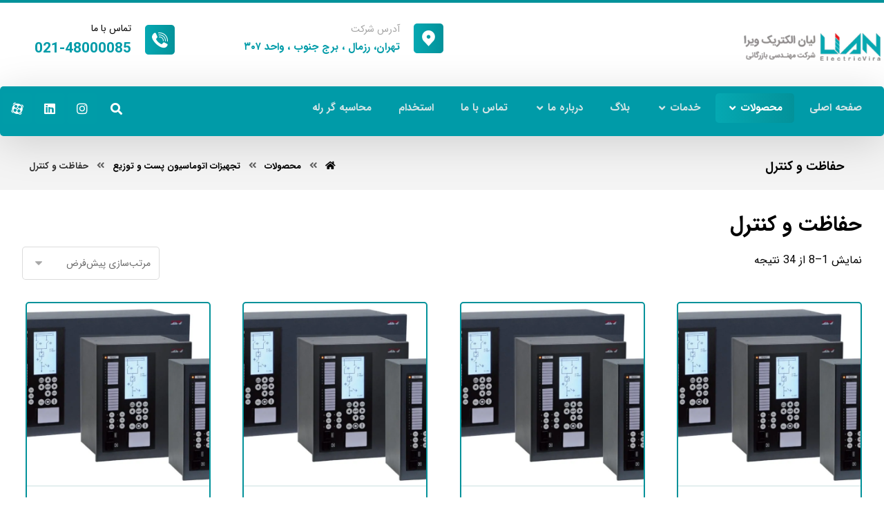

--- FILE ---
content_type: text/html; charset=UTF-8
request_url: https://www.lianelectric.com/product-category/ziv/%D8%AA%D8%AC%D9%87%DB%8C%D8%B2%D8%A7%D8%AA-%D8%A7%D8%AA%D9%88%D9%85%D8%A7%D8%B3%DB%8C%D9%88%D9%86-%D9%BE%D8%B3%D8%AA-%D9%88-%D8%AA%D9%88%D8%B2%DB%8C%D8%B9/%D8%AD%D9%81%D8%A7%D8%B8%D8%AA-%D9%88-%DA%A9%D9%86%D8%AA%D8%B1%D9%84/
body_size: 25978
content:
<!DOCTYPE html>
				<html dir="rtl" lang="fa-IR" prefix="og: https://ogp.me/ns#">
				<head>

					<meta http-equiv="Content-Type" content="text/html; charset=UTF-8"/>

					<meta name="viewport" content="width=device-width, initial-scale=1.0, minimum-scale=1.0"/>	<style>img:is([sizes="auto" i], [sizes^="auto," i]) { contain-intrinsic-size: 3000px 1500px }</style>
	
<!-- بهینه‌سازی موتور جستجو توسط Rank Math PRO - https://rankmath.com/ -->
<title>بایگانی‌های حفاظت و کنترل - شرکت لیان الکتریک ویرا</title>
<meta name="robots" content="index, follow, max-snippet:-1, max-video-preview:-1, max-image-preview:large"/>
<link rel="canonical" href="https://www.lianelectric.com/product-category/ziv/%d8%aa%d8%ac%d9%87%db%8c%d8%b2%d8%a7%d8%aa-%d8%a7%d8%aa%d9%88%d9%85%d8%a7%d8%b3%db%8c%d9%88%d9%86-%d9%be%d8%b3%d8%aa-%d9%88-%d8%aa%d9%88%d8%b2%db%8c%d8%b9/%d8%ad%d9%81%d8%a7%d8%b8%d8%aa-%d9%88-%da%a9%d9%86%d8%aa%d8%b1%d9%84/" />
<link rel="next" href="https://www.lianelectric.com/product-category/ziv/%d8%aa%d8%ac%d9%87%db%8c%d8%b2%d8%a7%d8%aa-%d8%a7%d8%aa%d9%88%d9%85%d8%a7%d8%b3%db%8c%d9%88%d9%86-%d9%be%d8%b3%d8%aa-%d9%88-%d8%aa%d9%88%d8%b2%db%8c%d8%b9/%d8%ad%d9%81%d8%a7%d8%b8%d8%aa-%d9%88-%da%a9%d9%86%d8%aa%d8%b1%d9%84/page/2/" />
<meta property="og:locale" content="fa_IR" />
<meta property="og:type" content="article" />
<meta property="og:title" content="بایگانی‌های حفاظت و کنترل - شرکت لیان الکتریک ویرا" />
<meta property="og:url" content="https://www.lianelectric.com/product-category/ziv/%d8%aa%d8%ac%d9%87%db%8c%d8%b2%d8%a7%d8%aa-%d8%a7%d8%aa%d9%88%d9%85%d8%a7%d8%b3%db%8c%d9%88%d9%86-%d9%be%d8%b3%d8%aa-%d9%88-%d8%aa%d9%88%d8%b2%db%8c%d8%b9/%d8%ad%d9%81%d8%a7%d8%b8%d8%aa-%d9%88-%da%a9%d9%86%d8%aa%d8%b1%d9%84/" />
<meta property="og:site_name" content="شرکت لیان الکتریک ویرا" />
<meta name="twitter:card" content="summary_large_image" />
<meta name="twitter:title" content="بایگانی‌های حفاظت و کنترل - شرکت لیان الکتریک ویرا" />
<meta name="twitter:label1" content="محصولات" />
<meta name="twitter:data1" content="34" />
<script type="application/ld+json" class="rank-math-schema-pro">{"@context":"https://schema.org","@graph":[{"@type":"Electrician","@id":"https://www.lianelectric.com/#organization","name":"\u0644\u06cc\u0627\u0646 \u0627\u0644\u06a9\u062a\u0631\u06cc\u06a9 \u0648\u06cc\u0631\u0627","url":"https://www.lianelectric.com","openingHours":["Monday,Tuesday,Wednesday,Thursday,Friday,Saturday,Sunday 09:00-17:00"]},{"@type":"WebSite","@id":"https://www.lianelectric.com/#website","url":"https://www.lianelectric.com","name":"\u0634\u0631\u06a9\u062a \u0644\u06cc\u0627\u0646 \u0627\u0644\u06a9\u062a\u0631\u06cc\u06a9 \u0648\u06cc\u0631\u0627","publisher":{"@id":"https://www.lianelectric.com/#organization"},"inLanguage":"fa-IR"},{"@type":"CollectionPage","@id":"https://www.lianelectric.com/product-category/ziv/%d8%aa%d8%ac%d9%87%db%8c%d8%b2%d8%a7%d8%aa-%d8%a7%d8%aa%d9%88%d9%85%d8%a7%d8%b3%db%8c%d9%88%d9%86-%d9%be%d8%b3%d8%aa-%d9%88-%d8%aa%d9%88%d8%b2%db%8c%d8%b9/%d8%ad%d9%81%d8%a7%d8%b8%d8%aa-%d9%88-%da%a9%d9%86%d8%aa%d8%b1%d9%84/#webpage","url":"https://www.lianelectric.com/product-category/ziv/%d8%aa%d8%ac%d9%87%db%8c%d8%b2%d8%a7%d8%aa-%d8%a7%d8%aa%d9%88%d9%85%d8%a7%d8%b3%db%8c%d9%88%d9%86-%d9%be%d8%b3%d8%aa-%d9%88-%d8%aa%d9%88%d8%b2%db%8c%d8%b9/%d8%ad%d9%81%d8%a7%d8%b8%d8%aa-%d9%88-%da%a9%d9%86%d8%aa%d8%b1%d9%84/","name":"\u0628\u0627\u06cc\u06af\u0627\u0646\u06cc\u200c\u0647\u0627\u06cc \u062d\u0641\u0627\u0638\u062a \u0648 \u06a9\u0646\u062a\u0631\u0644 - \u0634\u0631\u06a9\u062a \u0644\u06cc\u0627\u0646 \u0627\u0644\u06a9\u062a\u0631\u06cc\u06a9 \u0648\u06cc\u0631\u0627","isPartOf":{"@id":"https://www.lianelectric.com/#website"},"inLanguage":"fa-IR"},{"@context":"https://schema.org/","@graph":[{"@type":"Product","name":"1-8SCT \u2013 \u0631\u0644\u0647 \u0646\u0638\u0627\u0631\u062a \u0628\u0631 \u0645\u062f\u0627\u0631 \u062a\u0631\u06cc\u067e - \u0634\u0631\u06a9\u062a \u0644\u06cc\u0627\u0646 \u0627\u0644\u06a9\u062a\u0631\u06cc\u06a9 \u0648\u06cc\u0631\u0627","url":"https://www.lianelectric.com/product/1-8sct-%d8%b1%d9%84%d9%87-%d9%86%d8%b8%d8%a7%d8%b1%d8%aa-%d8%a8%d8%b1-%d9%85%d8%af%d8%a7%d8%b1-%d8%aa%d8%b1%db%8c%d9%be/","@id":"https://www.lianelectric.com/product/1-8sct-%d8%b1%d9%84%d9%87-%d9%86%d8%b8%d8%a7%d8%b1%d8%aa-%d8%a8%d8%b1-%d9%85%d8%af%d8%a7%d8%b1-%d8%aa%d8%b1%db%8c%d9%be/"},{"@type":"Product","name":"1-ADF \u2013 \u0627\u0653\u0634\u06a9\u0627\u0631\u0633\u0627\u0632 \u062e\u0637\u0627\u06cc \u062c\u0647\u062a \u062f\u0627\u0631 \u067e\u06cc\u0634\u0631\u0641\u062a\u0647 - \u0634\u0631\u06a9\u062a \u0644\u06cc\u0627\u0646 \u0627\u0644\u06a9\u062a\u0631\u06cc\u06a9 \u0648\u06cc\u0631\u0627","url":"https://www.lianelectric.com/product/1-adf-%d8%a7%d9%93%d8%b4%da%a9%d8%a7%d8%b1%d8%b3%d8%a7%d8%b2-%d8%ae%d8%b7%d8%a7%db%8c-%d8%ac%d9%87%d8%aa-%d8%af%d8%a7%d8%b1-%d9%be%db%8c%d8%b4%d8%b1%d9%81%d8%aa%d9%87/","@id":"https://www.lianelectric.com/product/1-adf-%d8%a7%d9%93%d8%b4%da%a9%d8%a7%d8%b1%d8%b3%d8%a7%d8%b2-%d8%ae%d8%b7%d8%a7%db%8c-%d8%ac%d9%87%d8%aa-%d8%af%d8%a7%d8%b1-%d9%be%db%8c%d8%b4%d8%b1%d9%81%d8%aa%d9%87/"},{"@type":"Product","name":"6IRV \u2013 \u0648\u0627\u062d\u062f \u06a9\u0646\u062a\u0631\u0644 Bay \u0648 \u0645\u062f\u06cc\u0631\u06cc\u062a \u06a9\u0644\u06cc\u062f - \u0634\u0631\u06a9\u062a \u0644\u06cc\u0627\u0646 \u0627\u0644\u06a9\u062a\u0631\u06cc\u06a9 \u0648\u06cc\u0631\u0627","url":"https://www.lianelectric.com/product/6irv-%d9%88%d8%a7%d8%ad%d8%af-%da%a9%d9%86%d8%aa%d8%b1%d9%84-bay-%d9%88-%d9%85%d8%af%db%8c%d8%b1%db%8c%d8%aa-%da%a9%d9%84%db%8c%d8%af/","@id":"https://www.lianelectric.com/product/6irv-%d9%88%d8%a7%d8%ad%d8%af-%da%a9%d9%86%d8%aa%d8%b1%d9%84-bay-%d9%88-%d9%85%d8%af%db%8c%d8%b1%db%8c%d8%aa-%da%a9%d9%84%db%8c%d8%af/"},{"@type":"Product","name":"6MCV \u2013 \u0648\u0627\u062d\u062f \u06a9\u0646\u062a\u0631\u0644 Bay - \u0634\u0631\u06a9\u062a \u0644\u06cc\u0627\u0646 \u0627\u0644\u06a9\u062a\u0631\u06cc\u06a9 \u0648\u06cc\u0631\u0627","url":"https://www.lianelectric.com/product/6mcv-%d9%88%d8%a7%d8%ad%d8%af-%da%a9%d9%86%d8%aa%d8%b1%d9%84-bay/","@id":"https://www.lianelectric.com/product/6mcv-%d9%88%d8%a7%d8%ad%d8%af-%da%a9%d9%86%d8%aa%d8%b1%d9%84-bay/"},{"@type":"Product","name":"6RTV \u2013 \u0631\u06af\u0648\u0644\u0627\u062a\u0648\u0631 \u0627\u062a\u0648\u0645\u0627\u062a\u06cc\u06a9 \u0648\u0644\u062a\u0627\u0698 - \u0634\u0631\u06a9\u062a \u0644\u06cc\u0627\u0646 \u0627\u0644\u06a9\u062a\u0631\u06cc\u06a9 \u0648\u06cc\u0631\u0627","url":"https://www.lianelectric.com/product/6rtv-%d8%b1%da%af%d9%88%d9%84%d8%a7%d8%aa%d9%88%d8%b1-%d8%a7%d8%aa%d9%88%d9%85%d8%a7%d8%aa%db%8c%da%a9-%d9%88%d9%84%d8%aa%d8%a7%da%98/","@id":"https://www.lianelectric.com/product/6rtv-%d8%b1%da%af%d9%88%d9%84%d8%a7%d8%aa%d9%88%d8%b1-%d8%a7%d8%aa%d9%88%d9%85%d8%a7%d8%aa%db%8c%da%a9-%d9%88%d9%84%d8%aa%d8%a7%da%98/"},{"@type":"Product","name":"8PRN \u2013 \u0636\u0628\u0637 \u06a9\u0646\u0646\u062f\u0647 \u0646\u0648\u0633\u0627\u0646\u0627\u062a - \u0634\u0631\u06a9\u062a \u0644\u06cc\u0627\u0646 \u0627\u0644\u06a9\u062a\u0631\u06cc\u06a9 \u0648\u06cc\u0631\u0627","url":"https://www.lianelectric.com/product/8prn-%d8%b6%d8%a8%d8%b7-%da%a9%d9%86%d9%86%d8%af%d9%87-%d9%86%d9%88%d8%b3%d8%a7%d9%86%d8%a7%d8%aa/","@id":"https://www.lianelectric.com/product/8prn-%d8%b6%d8%a8%d8%b7-%da%a9%d9%86%d9%86%d8%af%d9%87-%d9%86%d9%88%d8%b3%d8%a7%d9%86%d8%a7%d8%aa/"},{"@type":"Product","name":"BCF \u2013 \u062d\u0641\u0627\u0638\u062a \u0628\u0627\u0646\u06a9 \u062e\u0627\u0632\u0646\u06cc \u0645\u0627\u0698\u0648\u0644\u0627\u0631 - \u0634\u0631\u06a9\u062a \u0644\u06cc\u0627\u0646 \u0627\u0644\u06a9\u062a\u0631\u06cc\u06a9 \u0648\u06cc\u0631\u0627","url":"https://www.lianelectric.com/product/bcf-%d8%ad%d9%81%d8%a7%d8%b8%d8%aa-%d8%a8%d8%a7%d9%86%da%a9-%d8%ae%d8%a7%d8%b2%d9%86%db%8c-%d9%85%d8%a7%da%98%d9%88%d9%84%d8%a7%d8%b1/","@id":"https://www.lianelectric.com/product/bcf-%d8%ad%d9%81%d8%a7%d8%b8%d8%aa-%d8%a8%d8%a7%d9%86%da%a9-%d8%ae%d8%a7%d8%b2%d9%86%db%8c-%d9%85%d8%a7%da%98%d9%88%d9%84%d8%a7%d8%b1/","description":"\u0631\u0644\u0647 \u062d\u0641\u0627\u0638\u062a BCF \u0645\u062e\u0635\u0648\u0635 \u0628\u0627\u0646\u06a9\u200c\u0647\u0627\u06cc \u062e\u0627\u0632\u0646\u06cc \u0628\u0631\u0627\u06cc \u0633\u06cc\u0633\u062a\u0645\u200c\u0647\u0627\u06cc \u0632\u0645\u06cc\u0646 \u0634\u062f\u0647 \u06cc\u0627 \u0646\u0634\u062f\u0647 \u0648 \u0622\u0631\u0627\u06cc\u0634\u200c\u0647\u0627\u06cc \u0645\u062e\u062a\u0644\u0641 \u0633\u062a\u0627\u0631\u0647 \u062a\u06a9\u06cc \u06cc\u0627 \u062f\u0648\u0628\u0644\u060c \u0645\u062b\u0644\u062b \u0648 H\u060c \u0641\u06cc\u0648\u0632\u0647\u0627\u06cc \u062f\u0627\u062e\u0644\u06cc \u06cc\u0627 \u062e\u0627\u0631\u062c\u06cc \u06cc\u0627 \u0628\u062f\u0648\u0646 \u0641\u06cc\u0648\u0632"},{"@type":"Product","name":"BCV \u2013 \u062d\u0641\u0627\u0638\u062a \u0628\u0627\u0646\u06a9 \u062e\u0627\u0632\u0646\u06cc - \u0634\u0631\u06a9\u062a \u0644\u06cc\u0627\u0646 \u0627\u0644\u06a9\u062a\u0631\u06cc\u06a9 \u0648\u06cc\u0631\u0627","url":"https://www.lianelectric.com/product/bcv-%d8%ad%d9%81%d8%a7%d8%b8%d8%aa-%d8%a8%d8%a7%d9%86%da%a9-%d8%ae%d8%a7%d8%b2%d9%86%db%8c/","@id":"https://www.lianelectric.com/product/bcv-%d8%ad%d9%81%d8%a7%d8%b8%d8%aa-%d8%a8%d8%a7%d9%86%da%a9-%d8%ae%d8%a7%d8%b2%d9%86%db%8c/"}]}]}</script>
<!-- /افزونه سئو ورپرس Rank Math -->

<link rel="alternate" type="application/rss+xml" title="شرکت لیان الکتریک ویرا &raquo; خوراک" href="https://www.lianelectric.com/feed/" />
<link rel="alternate" type="application/rss+xml" title="شرکت لیان الکتریک ویرا &raquo; خوراک دیدگاه‌ها" href="https://www.lianelectric.com/comments/feed/" />
<link rel="alternate" type="application/rss+xml" title="خوراک شرکت لیان الکتریک ویرا &raquo; حفاظت و کنترل دسته" href="https://www.lianelectric.com/product-category/ziv/%d8%aa%d8%ac%d9%87%db%8c%d8%b2%d8%a7%d8%aa-%d8%a7%d8%aa%d9%88%d9%85%d8%a7%d8%b3%db%8c%d9%88%d9%86-%d9%be%d8%b3%d8%aa-%d9%88-%d8%aa%d9%88%d8%b2%db%8c%d8%b9/%d8%ad%d9%81%d8%a7%d8%b8%d8%aa-%d9%88-%da%a9%d9%86%d8%aa%d8%b1%d9%84/feed/" />
<script>
window._wpemojiSettings = {"baseUrl":"https:\/\/s.w.org\/images\/core\/emoji\/15.0.3\/72x72\/","ext":".png","svgUrl":"https:\/\/s.w.org\/images\/core\/emoji\/15.0.3\/svg\/","svgExt":".svg","source":{"concatemoji":"https:\/\/www.lianelectric.com\/wp-includes\/js\/wp-emoji-release.min.js?ver=6.7.4"}};
/*! This file is auto-generated */
!function(i,n){var o,s,e;function c(e){try{var t={supportTests:e,timestamp:(new Date).valueOf()};sessionStorage.setItem(o,JSON.stringify(t))}catch(e){}}function p(e,t,n){e.clearRect(0,0,e.canvas.width,e.canvas.height),e.fillText(t,0,0);var t=new Uint32Array(e.getImageData(0,0,e.canvas.width,e.canvas.height).data),r=(e.clearRect(0,0,e.canvas.width,e.canvas.height),e.fillText(n,0,0),new Uint32Array(e.getImageData(0,0,e.canvas.width,e.canvas.height).data));return t.every(function(e,t){return e===r[t]})}function u(e,t,n){switch(t){case"flag":return n(e,"\ud83c\udff3\ufe0f\u200d\u26a7\ufe0f","\ud83c\udff3\ufe0f\u200b\u26a7\ufe0f")?!1:!n(e,"\ud83c\uddfa\ud83c\uddf3","\ud83c\uddfa\u200b\ud83c\uddf3")&&!n(e,"\ud83c\udff4\udb40\udc67\udb40\udc62\udb40\udc65\udb40\udc6e\udb40\udc67\udb40\udc7f","\ud83c\udff4\u200b\udb40\udc67\u200b\udb40\udc62\u200b\udb40\udc65\u200b\udb40\udc6e\u200b\udb40\udc67\u200b\udb40\udc7f");case"emoji":return!n(e,"\ud83d\udc26\u200d\u2b1b","\ud83d\udc26\u200b\u2b1b")}return!1}function f(e,t,n){var r="undefined"!=typeof WorkerGlobalScope&&self instanceof WorkerGlobalScope?new OffscreenCanvas(300,150):i.createElement("canvas"),a=r.getContext("2d",{willReadFrequently:!0}),o=(a.textBaseline="top",a.font="600 32px Arial",{});return e.forEach(function(e){o[e]=t(a,e,n)}),o}function t(e){var t=i.createElement("script");t.src=e,t.defer=!0,i.head.appendChild(t)}"undefined"!=typeof Promise&&(o="wpEmojiSettingsSupports",s=["flag","emoji"],n.supports={everything:!0,everythingExceptFlag:!0},e=new Promise(function(e){i.addEventListener("DOMContentLoaded",e,{once:!0})}),new Promise(function(t){var n=function(){try{var e=JSON.parse(sessionStorage.getItem(o));if("object"==typeof e&&"number"==typeof e.timestamp&&(new Date).valueOf()<e.timestamp+604800&&"object"==typeof e.supportTests)return e.supportTests}catch(e){}return null}();if(!n){if("undefined"!=typeof Worker&&"undefined"!=typeof OffscreenCanvas&&"undefined"!=typeof URL&&URL.createObjectURL&&"undefined"!=typeof Blob)try{var e="postMessage("+f.toString()+"("+[JSON.stringify(s),u.toString(),p.toString()].join(",")+"));",r=new Blob([e],{type:"text/javascript"}),a=new Worker(URL.createObjectURL(r),{name:"wpTestEmojiSupports"});return void(a.onmessage=function(e){c(n=e.data),a.terminate(),t(n)})}catch(e){}c(n=f(s,u,p))}t(n)}).then(function(e){for(var t in e)n.supports[t]=e[t],n.supports.everything=n.supports.everything&&n.supports[t],"flag"!==t&&(n.supports.everythingExceptFlag=n.supports.everythingExceptFlag&&n.supports[t]);n.supports.everythingExceptFlag=n.supports.everythingExceptFlag&&!n.supports.flag,n.DOMReady=!1,n.readyCallback=function(){n.DOMReady=!0}}).then(function(){return e}).then(function(){var e;n.supports.everything||(n.readyCallback(),(e=n.source||{}).concatemoji?t(e.concatemoji):e.wpemoji&&e.twemoji&&(t(e.twemoji),t(e.wpemoji)))}))}((window,document),window._wpemojiSettings);
</script>
<style id='wp-emoji-styles-inline-css'>

	img.wp-smiley, img.emoji {
		display: inline !important;
		border: none !important;
		box-shadow: none !important;
		height: 1em !important;
		width: 1em !important;
		margin: 0 0.07em !important;
		vertical-align: -0.1em !important;
		background: none !important;
		padding: 0 !important;
	}
</style>
<link rel='stylesheet' id='wp-block-library-rtl-css' href='https://www.lianelectric.com/wp-includes/css/dist/block-library/style-rtl.min.css?ver=6.7.4' media='all' />
<style id='wp-block-library-theme-inline-css'>
.wp-block-audio :where(figcaption){color:#555;font-size:13px;text-align:center}.is-dark-theme .wp-block-audio :where(figcaption){color:#ffffffa6}.wp-block-audio{margin:0 0 1em}.wp-block-code{border:1px solid #ccc;border-radius:4px;font-family:Menlo,Consolas,monaco,monospace;padding:.8em 1em}.wp-block-embed :where(figcaption){color:#555;font-size:13px;text-align:center}.is-dark-theme .wp-block-embed :where(figcaption){color:#ffffffa6}.wp-block-embed{margin:0 0 1em}.blocks-gallery-caption{color:#555;font-size:13px;text-align:center}.is-dark-theme .blocks-gallery-caption{color:#ffffffa6}:root :where(.wp-block-image figcaption){color:#555;font-size:13px;text-align:center}.is-dark-theme :root :where(.wp-block-image figcaption){color:#ffffffa6}.wp-block-image{margin:0 0 1em}.wp-block-pullquote{border-bottom:4px solid;border-top:4px solid;color:currentColor;margin-bottom:1.75em}.wp-block-pullquote cite,.wp-block-pullquote footer,.wp-block-pullquote__citation{color:currentColor;font-size:.8125em;font-style:normal;text-transform:uppercase}.wp-block-quote{border-left:.25em solid;margin:0 0 1.75em;padding-left:1em}.wp-block-quote cite,.wp-block-quote footer{color:currentColor;font-size:.8125em;font-style:normal;position:relative}.wp-block-quote:where(.has-text-align-right){border-left:none;border-right:.25em solid;padding-left:0;padding-right:1em}.wp-block-quote:where(.has-text-align-center){border:none;padding-left:0}.wp-block-quote.is-large,.wp-block-quote.is-style-large,.wp-block-quote:where(.is-style-plain){border:none}.wp-block-search .wp-block-search__label{font-weight:700}.wp-block-search__button{border:1px solid #ccc;padding:.375em .625em}:where(.wp-block-group.has-background){padding:1.25em 2.375em}.wp-block-separator.has-css-opacity{opacity:.4}.wp-block-separator{border:none;border-bottom:2px solid;margin-left:auto;margin-right:auto}.wp-block-separator.has-alpha-channel-opacity{opacity:1}.wp-block-separator:not(.is-style-wide):not(.is-style-dots){width:100px}.wp-block-separator.has-background:not(.is-style-dots){border-bottom:none;height:1px}.wp-block-separator.has-background:not(.is-style-wide):not(.is-style-dots){height:2px}.wp-block-table{margin:0 0 1em}.wp-block-table td,.wp-block-table th{word-break:normal}.wp-block-table :where(figcaption){color:#555;font-size:13px;text-align:center}.is-dark-theme .wp-block-table :where(figcaption){color:#ffffffa6}.wp-block-video :where(figcaption){color:#555;font-size:13px;text-align:center}.is-dark-theme .wp-block-video :where(figcaption){color:#ffffffa6}.wp-block-video{margin:0 0 1em}:root :where(.wp-block-template-part.has-background){margin-bottom:0;margin-top:0;padding:1.25em 2.375em}
</style>
<link rel='stylesheet' id='codevz-blocks-css' href='https://www.lianelectric.com/wp-content/themes/xtra//assets/css/blocks.css?ver=6.7.4' media='all' />
<style id='classic-theme-styles-inline-css'>
/*! This file is auto-generated */
.wp-block-button__link{color:#fff;background-color:#32373c;border-radius:9999px;box-shadow:none;text-decoration:none;padding:calc(.667em + 2px) calc(1.333em + 2px);font-size:1.125em}.wp-block-file__button{background:#32373c;color:#fff;text-decoration:none}
</style>
<style id='global-styles-inline-css'>
:root{--wp--preset--aspect-ratio--square: 1;--wp--preset--aspect-ratio--4-3: 4/3;--wp--preset--aspect-ratio--3-4: 3/4;--wp--preset--aspect-ratio--3-2: 3/2;--wp--preset--aspect-ratio--2-3: 2/3;--wp--preset--aspect-ratio--16-9: 16/9;--wp--preset--aspect-ratio--9-16: 9/16;--wp--preset--color--black: #000000;--wp--preset--color--cyan-bluish-gray: #abb8c3;--wp--preset--color--white: #ffffff;--wp--preset--color--pale-pink: #f78da7;--wp--preset--color--vivid-red: #cf2e2e;--wp--preset--color--luminous-vivid-orange: #ff6900;--wp--preset--color--luminous-vivid-amber: #fcb900;--wp--preset--color--light-green-cyan: #7bdcb5;--wp--preset--color--vivid-green-cyan: #00d084;--wp--preset--color--pale-cyan-blue: #8ed1fc;--wp--preset--color--vivid-cyan-blue: #0693e3;--wp--preset--color--vivid-purple: #9b51e0;--wp--preset--gradient--vivid-cyan-blue-to-vivid-purple: linear-gradient(135deg,rgba(6,147,227,1) 0%,rgb(155,81,224) 100%);--wp--preset--gradient--light-green-cyan-to-vivid-green-cyan: linear-gradient(135deg,rgb(122,220,180) 0%,rgb(0,208,130) 100%);--wp--preset--gradient--luminous-vivid-amber-to-luminous-vivid-orange: linear-gradient(135deg,rgba(252,185,0,1) 0%,rgba(255,105,0,1) 100%);--wp--preset--gradient--luminous-vivid-orange-to-vivid-red: linear-gradient(135deg,rgba(255,105,0,1) 0%,rgb(207,46,46) 100%);--wp--preset--gradient--very-light-gray-to-cyan-bluish-gray: linear-gradient(135deg,rgb(238,238,238) 0%,rgb(169,184,195) 100%);--wp--preset--gradient--cool-to-warm-spectrum: linear-gradient(135deg,rgb(74,234,220) 0%,rgb(151,120,209) 20%,rgb(207,42,186) 40%,rgb(238,44,130) 60%,rgb(251,105,98) 80%,rgb(254,248,76) 100%);--wp--preset--gradient--blush-light-purple: linear-gradient(135deg,rgb(255,206,236) 0%,rgb(152,150,240) 100%);--wp--preset--gradient--blush-bordeaux: linear-gradient(135deg,rgb(254,205,165) 0%,rgb(254,45,45) 50%,rgb(107,0,62) 100%);--wp--preset--gradient--luminous-dusk: linear-gradient(135deg,rgb(255,203,112) 0%,rgb(199,81,192) 50%,rgb(65,88,208) 100%);--wp--preset--gradient--pale-ocean: linear-gradient(135deg,rgb(255,245,203) 0%,rgb(182,227,212) 50%,rgb(51,167,181) 100%);--wp--preset--gradient--electric-grass: linear-gradient(135deg,rgb(202,248,128) 0%,rgb(113,206,126) 100%);--wp--preset--gradient--midnight: linear-gradient(135deg,rgb(2,3,129) 0%,rgb(40,116,252) 100%);--wp--preset--font-size--small: 13px;--wp--preset--font-size--medium: 20px;--wp--preset--font-size--large: 36px;--wp--preset--font-size--x-large: 42px;--wp--preset--font-family--inter: "Inter", sans-serif;--wp--preset--font-family--cardo: Cardo;--wp--preset--spacing--20: 0.44rem;--wp--preset--spacing--30: 0.67rem;--wp--preset--spacing--40: 1rem;--wp--preset--spacing--50: 1.5rem;--wp--preset--spacing--60: 2.25rem;--wp--preset--spacing--70: 3.38rem;--wp--preset--spacing--80: 5.06rem;--wp--preset--shadow--natural: 6px 6px 9px rgba(0, 0, 0, 0.2);--wp--preset--shadow--deep: 12px 12px 50px rgba(0, 0, 0, 0.4);--wp--preset--shadow--sharp: 6px 6px 0px rgba(0, 0, 0, 0.2);--wp--preset--shadow--outlined: 6px 6px 0px -3px rgba(255, 255, 255, 1), 6px 6px rgba(0, 0, 0, 1);--wp--preset--shadow--crisp: 6px 6px 0px rgba(0, 0, 0, 1);}:where(.is-layout-flex){gap: 0.5em;}:where(.is-layout-grid){gap: 0.5em;}body .is-layout-flex{display: flex;}.is-layout-flex{flex-wrap: wrap;align-items: center;}.is-layout-flex > :is(*, div){margin: 0;}body .is-layout-grid{display: grid;}.is-layout-grid > :is(*, div){margin: 0;}:where(.wp-block-columns.is-layout-flex){gap: 2em;}:where(.wp-block-columns.is-layout-grid){gap: 2em;}:where(.wp-block-post-template.is-layout-flex){gap: 1.25em;}:where(.wp-block-post-template.is-layout-grid){gap: 1.25em;}.has-black-color{color: var(--wp--preset--color--black) !important;}.has-cyan-bluish-gray-color{color: var(--wp--preset--color--cyan-bluish-gray) !important;}.has-white-color{color: var(--wp--preset--color--white) !important;}.has-pale-pink-color{color: var(--wp--preset--color--pale-pink) !important;}.has-vivid-red-color{color: var(--wp--preset--color--vivid-red) !important;}.has-luminous-vivid-orange-color{color: var(--wp--preset--color--luminous-vivid-orange) !important;}.has-luminous-vivid-amber-color{color: var(--wp--preset--color--luminous-vivid-amber) !important;}.has-light-green-cyan-color{color: var(--wp--preset--color--light-green-cyan) !important;}.has-vivid-green-cyan-color{color: var(--wp--preset--color--vivid-green-cyan) !important;}.has-pale-cyan-blue-color{color: var(--wp--preset--color--pale-cyan-blue) !important;}.has-vivid-cyan-blue-color{color: var(--wp--preset--color--vivid-cyan-blue) !important;}.has-vivid-purple-color{color: var(--wp--preset--color--vivid-purple) !important;}.has-black-background-color{background-color: var(--wp--preset--color--black) !important;}.has-cyan-bluish-gray-background-color{background-color: var(--wp--preset--color--cyan-bluish-gray) !important;}.has-white-background-color{background-color: var(--wp--preset--color--white) !important;}.has-pale-pink-background-color{background-color: var(--wp--preset--color--pale-pink) !important;}.has-vivid-red-background-color{background-color: var(--wp--preset--color--vivid-red) !important;}.has-luminous-vivid-orange-background-color{background-color: var(--wp--preset--color--luminous-vivid-orange) !important;}.has-luminous-vivid-amber-background-color{background-color: var(--wp--preset--color--luminous-vivid-amber) !important;}.has-light-green-cyan-background-color{background-color: var(--wp--preset--color--light-green-cyan) !important;}.has-vivid-green-cyan-background-color{background-color: var(--wp--preset--color--vivid-green-cyan) !important;}.has-pale-cyan-blue-background-color{background-color: var(--wp--preset--color--pale-cyan-blue) !important;}.has-vivid-cyan-blue-background-color{background-color: var(--wp--preset--color--vivid-cyan-blue) !important;}.has-vivid-purple-background-color{background-color: var(--wp--preset--color--vivid-purple) !important;}.has-black-border-color{border-color: var(--wp--preset--color--black) !important;}.has-cyan-bluish-gray-border-color{border-color: var(--wp--preset--color--cyan-bluish-gray) !important;}.has-white-border-color{border-color: var(--wp--preset--color--white) !important;}.has-pale-pink-border-color{border-color: var(--wp--preset--color--pale-pink) !important;}.has-vivid-red-border-color{border-color: var(--wp--preset--color--vivid-red) !important;}.has-luminous-vivid-orange-border-color{border-color: var(--wp--preset--color--luminous-vivid-orange) !important;}.has-luminous-vivid-amber-border-color{border-color: var(--wp--preset--color--luminous-vivid-amber) !important;}.has-light-green-cyan-border-color{border-color: var(--wp--preset--color--light-green-cyan) !important;}.has-vivid-green-cyan-border-color{border-color: var(--wp--preset--color--vivid-green-cyan) !important;}.has-pale-cyan-blue-border-color{border-color: var(--wp--preset--color--pale-cyan-blue) !important;}.has-vivid-cyan-blue-border-color{border-color: var(--wp--preset--color--vivid-cyan-blue) !important;}.has-vivid-purple-border-color{border-color: var(--wp--preset--color--vivid-purple) !important;}.has-vivid-cyan-blue-to-vivid-purple-gradient-background{background: var(--wp--preset--gradient--vivid-cyan-blue-to-vivid-purple) !important;}.has-light-green-cyan-to-vivid-green-cyan-gradient-background{background: var(--wp--preset--gradient--light-green-cyan-to-vivid-green-cyan) !important;}.has-luminous-vivid-amber-to-luminous-vivid-orange-gradient-background{background: var(--wp--preset--gradient--luminous-vivid-amber-to-luminous-vivid-orange) !important;}.has-luminous-vivid-orange-to-vivid-red-gradient-background{background: var(--wp--preset--gradient--luminous-vivid-orange-to-vivid-red) !important;}.has-very-light-gray-to-cyan-bluish-gray-gradient-background{background: var(--wp--preset--gradient--very-light-gray-to-cyan-bluish-gray) !important;}.has-cool-to-warm-spectrum-gradient-background{background: var(--wp--preset--gradient--cool-to-warm-spectrum) !important;}.has-blush-light-purple-gradient-background{background: var(--wp--preset--gradient--blush-light-purple) !important;}.has-blush-bordeaux-gradient-background{background: var(--wp--preset--gradient--blush-bordeaux) !important;}.has-luminous-dusk-gradient-background{background: var(--wp--preset--gradient--luminous-dusk) !important;}.has-pale-ocean-gradient-background{background: var(--wp--preset--gradient--pale-ocean) !important;}.has-electric-grass-gradient-background{background: var(--wp--preset--gradient--electric-grass) !important;}.has-midnight-gradient-background{background: var(--wp--preset--gradient--midnight) !important;}.has-small-font-size{font-size: var(--wp--preset--font-size--small) !important;}.has-medium-font-size{font-size: var(--wp--preset--font-size--medium) !important;}.has-large-font-size{font-size: var(--wp--preset--font-size--large) !important;}.has-x-large-font-size{font-size: var(--wp--preset--font-size--x-large) !important;}
:where(.wp-block-post-template.is-layout-flex){gap: 1.25em;}:where(.wp-block-post-template.is-layout-grid){gap: 1.25em;}
:where(.wp-block-columns.is-layout-flex){gap: 2em;}:where(.wp-block-columns.is-layout-grid){gap: 2em;}
:root :where(.wp-block-pullquote){font-size: 1.5em;line-height: 1.6;}
</style>
<link rel='stylesheet' id='vc_font_awesome_5_shims-css' href='https://www.lianelectric.com/wp-content/plugins/codevz-plus/admin/assets/css/font-awesome/css/v4-shims.min.css?ver=5.11.2' media='all' />
<link rel='stylesheet' id='vc_font_awesome_5-css' href='https://www.lianelectric.com/wp-content/plugins/codevz-plus/admin/assets/css/font-awesome/css/all.min.css?ver=5.11.2' media='all' />
<link rel='stylesheet' id='cz-icons-pack-css' href='https://www.lianelectric.com/wp-content/plugins/codevz-plus/admin/fields/codevz_fields/icons/czicons.css?ver=4.5.1' media='all' />
<link rel='stylesheet' id='rtl-xtra-front-css' href='https://www.lianelectric.com/wp-content/plugins/codevz-plus/rtl-xtra/css/rtl-xtra-front.css?ver=6.7.4' media='all' />
<link rel='stylesheet' id='woocommerce-layout-rtl-css' href='https://www.lianelectric.com/wp-content/plugins/woocommerce/assets/css/woocommerce-layout-rtl.css?ver=9.7.2' media='all' />
<link rel='stylesheet' id='woocommerce-smallscreen-rtl-css' href='https://www.lianelectric.com/wp-content/plugins/woocommerce/assets/css/woocommerce-smallscreen-rtl.css?ver=9.7.2' media='only screen and (max-width: 768px)' />
<link rel='stylesheet' id='woocommerce-general-rtl-css' href='https://www.lianelectric.com/wp-content/plugins/woocommerce/assets/css/woocommerce-rtl.css?ver=9.7.2' media='all' />
<style id='woocommerce-inline-inline-css'>
.woocommerce form .form-row .required { visibility: visible; }
</style>
<link rel='stylesheet' id='brands-styles-css' href='https://www.lianelectric.com/wp-content/plugins/woocommerce/assets/css/brands.css?ver=9.7.2' media='all' />
<link rel='stylesheet' id='codevz-css' href='https://www.lianelectric.com/wp-content/themes/xtra/assets/css/core.css?ver=4.9.12' media='all' />
<link rel='stylesheet' id='codevz-laptop-css' href='https://www.lianelectric.com/wp-content/themes/xtra/assets/css/core-laptop.css?ver=4.9.12' media='screen and (max-width: 1024px)' />
<link rel='stylesheet' id='codevz-tablet-css' href='https://www.lianelectric.com/wp-content/themes/xtra/assets/css/core-tablet.css?ver=4.9.12' media='screen and (max-width: 768px)' />
<link rel='stylesheet' id='codevz-mobile-css' href='https://www.lianelectric.com/wp-content/themes/xtra/assets/css/core-mobile.css?ver=4.9.12' media='screen and (max-width: 480px)' />
<link rel='stylesheet' id='codevz-rtl-css' href='https://www.lianelectric.com/wp-content/themes/xtra/assets/css/core.rtl.css?ver=4.9.12' media='all' />
<link rel='stylesheet' id='codevz-woocommerce-css' href='https://www.lianelectric.com/wp-content/themes/xtra/assets/css/woocommerce.css?ver=4.9.12' media='all' />
<link rel='stylesheet' id='codevz-woocommerce-rtl-css' href='https://www.lianelectric.com/wp-content/themes/xtra/assets/css/woocommerce.rtl.css?ver=4.9.12' media='all' />
<link rel='stylesheet' id='codevz-plus-share-css' href='https://www.lianelectric.com/wp-content/plugins/codevz-plus/assets/css/share.css?ver=4.5.1' media='all' />
<link rel='stylesheet' id='codevz-plus-css' href='https://www.lianelectric.com/wp-content/plugins/codevz-plus/assets/css/codevzplus.css?ver=4.5.1' media='all' />
<link rel='stylesheet' id='codevz-plus-tablet-css' href='https://www.lianelectric.com/wp-content/plugins/codevz-plus/assets/css/codevzplus-tablet.css?ver=4.5.1' media='screen and (max-width: 768px)' />
<link rel='stylesheet' id='codevz-plus-mobile-css' href='https://www.lianelectric.com/wp-content/plugins/codevz-plus/assets/css/codevzplus-mobile.css?ver=4.5.1' media='screen and (max-width: 480px)' />
<link rel='stylesheet' id='xtra-elementor-front-css' href='https://www.lianelectric.com/wp-content/plugins/codevz-plus/assets/css/elementor.css?ver=4.5.1' media='all' />
<script src="https://www.lianelectric.com/wp-includes/js/jquery/jquery.min.js?ver=3.7.1" id="jquery-core-js"></script>
<script src="https://www.lianelectric.com/wp-includes/js/jquery/jquery-migrate.min.js?ver=3.4.1" id="jquery-migrate-js"></script>
<script src="https://www.lianelectric.com/wp-content/plugins/revslider/public/assets/js/rbtools.min.js?ver=6.6.14" async id="tp-tools-js"></script>
<script src="https://www.lianelectric.com/wp-content/plugins/revslider/public/assets/js/rs6.min.js?ver=6.6.14" async id="revmin-js"></script>
<script src="https://www.lianelectric.com/wp-content/plugins/woocommerce/assets/js/jquery-blockui/jquery.blockUI.min.js?ver=2.7.0-wc.9.7.2" id="jquery-blockui-js" defer data-wp-strategy="defer"></script>
<script src="https://www.lianelectric.com/wp-content/plugins/woocommerce/assets/js/js-cookie/js.cookie.min.js?ver=2.1.4-wc.9.7.2" id="js-cookie-js" defer data-wp-strategy="defer"></script>
<script id="woocommerce-js-extra">
var woocommerce_params = {"ajax_url":"\/wp-admin\/admin-ajax.php","wc_ajax_url":"\/?wc-ajax=%%endpoint%%","i18n_password_show":"\u0646\u0645\u0627\u06cc\u0634 \u0631\u0645\u0632 \u0639\u0628\u0648\u0631","i18n_password_hide":"\u0645\u062e\u0641\u06cc\u200c\u0633\u0627\u0632\u06cc \u0631\u0645\u0632 \u0639\u0628\u0648\u0631"};
</script>
<script src="https://www.lianelectric.com/wp-content/plugins/woocommerce/assets/js/frontend/woocommerce.min.js?ver=9.7.2" id="woocommerce-js" defer data-wp-strategy="defer"></script>
<link rel="https://api.w.org/" href="https://www.lianelectric.com/wp-json/" /><link rel="alternate" title="JSON" type="application/json" href="https://www.lianelectric.com/wp-json/wp/v2/product_cat/541" /><link rel="EditURI" type="application/rsd+xml" title="RSD" href="https://www.lianelectric.com/xmlrpc.php?rsd" />
<meta name="generator" content="WordPress 6.7.4" />
<meta name="format-detection" content="telephone=no">
<meta property="og:title" content="شرکت لیان الکتریک ویرا" />
<meta property="og:url" content="https://www.lianelectric.com/product-category/ziv/%d8%aa%d8%ac%d9%87%db%8c%d8%b2%d8%a7%d8%aa-%d8%a7%d8%aa%d9%88%d9%85%d8%a7%d8%b3%db%8c%d9%88%d9%86-%d9%be%d8%b3%d8%aa-%d9%88-%d8%aa%d9%88%d8%b2%db%8c%d8%b9/%d8%ad%d9%81%d8%a7%d8%b8%d8%aa-%d9%88-%da%a9%d9%86%d8%aa%d8%b1%d9%84" />
<meta name="description" content="لیان الکتریک ویرا">
<meta name="keywords" content="شرکت مهندسی بازرگانی">
<meta property="og:description" content="لیان الکتریک ویرا" />
<meta property="og:type" content="website" />
<!-- Google Tag Manager -->
<script>(function(w,d,s,l,i){w[l]=w[l]||[];w[l].push({'gtm.start':
new Date().getTime(),event:'gtm.js'});var f=d.getElementsByTagName(s)[0],
j=d.createElement(s),dl=l!='dataLayer'?'&amp;l='+l:'';j.async=true;j.src=
'https://www.googletagmanager.com/gtm.js?id='+i+dl;f.parentNode.insertBefore(j,f);
})(window,document,'script','dataLayer','GTM-K8GTTGB6');</script>
<!-- End Google Tag Manager -->	<noscript><style>.woocommerce-product-gallery{ opacity: 1 !important; }</style></noscript>
	<meta name="generator" content="Elementor 3.27.6; features: additional_custom_breakpoints; settings: css_print_method-external, google_font-enabled, font_display-auto">
			<style>
				.e-con.e-parent:nth-of-type(n+4):not(.e-lazyloaded):not(.e-no-lazyload),
				.e-con.e-parent:nth-of-type(n+4):not(.e-lazyloaded):not(.e-no-lazyload) * {
					background-image: none !important;
				}
				@media screen and (max-height: 1024px) {
					.e-con.e-parent:nth-of-type(n+3):not(.e-lazyloaded):not(.e-no-lazyload),
					.e-con.e-parent:nth-of-type(n+3):not(.e-lazyloaded):not(.e-no-lazyload) * {
						background-image: none !important;
					}
				}
				@media screen and (max-height: 640px) {
					.e-con.e-parent:nth-of-type(n+2):not(.e-lazyloaded):not(.e-no-lazyload),
					.e-con.e-parent:nth-of-type(n+2):not(.e-lazyloaded):not(.e-no-lazyload) * {
						background-image: none !important;
					}
				}
			</style>
			<meta name="generator" content="Powered by Slider Revolution 6.6.14 - responsive, Mobile-Friendly Slider Plugin for WordPress with comfortable drag and drop interface." />
<style class='wp-fonts-local'>
@font-face{font-family:Inter;font-style:normal;font-weight:300 900;font-display:fallback;src:url('https://www.lianelectric.com/wp-content/plugins/woocommerce/assets/fonts/Inter-VariableFont_slnt,wght.woff2') format('woff2');font-stretch:normal;}
@font-face{font-family:Cardo;font-style:normal;font-weight:400;font-display:fallback;src:url('https://www.lianelectric.com/wp-content/plugins/woocommerce/assets/fonts/cardo_normal_400.woff2') format('woff2');}
</style>
<link rel="icon" href="https://www.lianelectric.com/wp-content/uploads/2020/08/icon.png" sizes="32x32" />
<link rel="icon" href="https://www.lianelectric.com/wp-content/uploads/2020/08/icon.png" sizes="192x192" />
<link rel="apple-touch-icon" href="https://www.lianelectric.com/wp-content/uploads/2020/08/icon.png" />
<meta name="msapplication-TileImage" content="https://www.lianelectric.com/wp-content/uploads/2020/08/icon.png" />
<style id="codevz-inline-css" data-noptimize>.woocommerce div.product form.cart .variations .codevz-variations-button label,.codevz-product-live,.codevz-woo-columns span{border-radius:5px}article .cz_post_icon{border-radius:5px;color: #05a8b2}.xtra-cookie a.xtra-cookie-button,.xtra-outofstock{border-radius:5px}.codevz-cart-checkout-steps span,.woocommerce-MyAccount-navigation a:hover, .woocommerce-MyAccount-navigation .is-active a{color:#ffffff;background-color:transparent;}.xtra-cookie a.xtra-cookie-button,article .cz_post_icon{color:#ffffff;background-color:transparent;}.xtra-cookie{fill:#05a8b2}.woocommerce div.product form.cart .variations .codevz-variations-thumbnail label{border-radius:5px}.xtra-cookie{border-radius:5px}.admin-bar .cz_fixed_top_border{top:32px}.admin-bar i.offcanvas-close {top: 32px}.admin-bar .offcanvas_area, .admin-bar .hidden_top_bar{margin-top: 32px}.admin-bar .header_5,.admin-bar .onSticky{top: 32px}@media screen and (max-width:768px) {.admin-bar .header_5,.admin-bar .onSticky,.admin-bar .cz_fixed_top_border,.admin-bar i.offcanvas-close {top: 46px}.admin-bar .onSticky {top: 0}.admin-bar .offcanvas_area,.admin-bar .offcanvas_area,.admin-bar .hidden_top_bar{margin-top:46px;height:calc(100% - 46px);}}.outofstock img {filter: grayscale(100%)}

/* Theme color */a:hover, .sf-menu > .cz.current_menu > a, .sf-menu > .cz .cz.current_menu > a,.sf-menu > .current-menu-parent > a,.comment-text .star-rating span,.codevz-404 span {color: #05a8b2} 
form button, .button, #edd-purchase-button, .edd-submit, .edd-submit.button.blue, .edd-submit.button.blue:hover, .edd-submit.button.blue:focus, [type=submit].edd-submit, .sf-menu > .cz > a:before,.sf-menu > .cz > a:before,
.post-password-form input[type="submit"], .wpcf7-submit, .submit_user, 
#commentform #submit, .commentlist li.bypostauthor > .comment-body:after,.commentlist li.comment-author-admin > .comment-body:after, 
 .pagination .current, .pagination > b, .pagination a:hover, .page-numbers .current, .page-numbers a:hover, .pagination .next:hover, 
.pagination .prev:hover, input[type=submit], .sticky:before, .commentlist li.comment-author-admin .fn,
input[type=submit],input[type=button],.cz_header_button,.cz_default_portfolio a,
.cz_readmore, .more-link, a.cz_btn, .cz_highlight_1:after, div.cz_btn ,.woocommerce input.button.alt.woocommerce #respond input#submit, .woocommerce a.button, .woocommerce button.button, .woocommerce input.button,.woocommerce .woocommerce-error .button,.woocommerce .woocommerce-info .button, .woocommerce .woocommerce-message .button, .woocommerce-page .woocommerce-error .button, .woocommerce-page .woocommerce-info .button, .woocommerce-page .woocommerce-message .button,#add_payment_method table.cart input, .woocommerce-cart table.cart input:not(.input-text), .woocommerce-checkout table.cart input,.woocommerce input.button:disabled, .woocommerce input.button:disabled[disabled],#add_payment_method table.cart input, #add_payment_method .wc-proceed-to-checkout a.checkout-button, .woocommerce-cart .wc-proceed-to-checkout a.checkout-button, .woocommerce-checkout .wc-proceed-to-checkout a.checkout-button,.woocommerce #payment #place_order, .woocommerce-page #payment #place_order,.woocommerce input.button.alt,.woocommerce #respond input#submit.alt:hover, .woocommerce button.button.alt:hover, .woocommerce input.button.alt:hover, .woocommerce-MyAccount-navigation a:hover, .woocommerce-MyAccount-navigation .is-active a,.woocommerce #respond input#submit.alt:hover, .woocommerce a.button.alt:hover, .woocommerce nav.woocommerce-pagination ul li a:focus, .woocommerce nav.woocommerce-pagination ul li a:hover, .woocommerce nav.woocommerce-pagination ul li span.current, .widget_product_search #searchsubmit,.woocommerce .widget_price_filter .ui-slider .ui-slider-range, .woocommerce .widget_price_filter .ui-slider .ui-slider-handle, .woocommerce #respond input#submit, .woocommerce a.button, .woocommerce button.button, .woocommerce input.button, .woocommerce div.product form.cart .button, .xtra-product-icons,.woocommerce button.button.alt {background-color: #05a8b2}
.cs_load_more_doing, div.wpcf7 .wpcf7-form .ajax-loader {border-right-color: #05a8b2}
input:focus,textarea:focus,select:focus {border-color: #05a8b2 !important}
::selection {background-color: #05a8b2;color: #fff}
::-moz-selection {background-color: #05a8b2;color: #fff}

/* Custom *//* Do Not Remove This CSS */
header .services div.service_text {
    white-space: nowrap
}
.single-portfolio .cz_post_content {
margin-bottom: 75px;
}

/* Dynamic  */.pageloader{background-color:rgba(170,170,170,0.61)}form button,.comment-form button,a.cz_btn,div.cz_btn,a.cz_btn_half_to_fill:before,a.cz_btn_half_to_fill_v:before,a.cz_btn_half_to_fill:after,a.cz_btn_half_to_fill_v:after,a.cz_btn_unroll_v:before, a.cz_btn_unroll_h:before,a.cz_btn_fill_up:before,a.cz_btn_fill_down:before,a.cz_btn_fill_left:before,a.cz_btn_fill_right:before,.wpcf7-submit,input[type=submit],input[type=button],.button,.cz_header_button,.woocommerce a.button,.woocommerce input.button,.woocommerce #respond input#submit.alt,.woocommerce a.button.alt,.woocommerce button.button.alt,.woocommerce input.button.alt,.woocommerce #respond input#submit, .woocommerce a.button, .woocommerce button.button, .woocommerce input.button, #edd-purchase-button, .edd-submit, [type=submit].edd-submit, .edd-submit.button.blue,.woocommerce #payment #place_order, .woocommerce-page #payment #place_order,.woocommerce button.button:disabled, .woocommerce button.button:disabled[disabled], .woocommerce a.button.wc-forward,.wp-block-search .wp-block-search__button{color:#ffffff;font-weight:700;background-color:transparent;background-image:linear-gradient(90deg,#05a8b2,#03929a);border-style:solid;border-radius:5px}form button:hover,.comment-form button:hover,a.cz_btn:hover,div.cz_btn:hover,a.cz_btn_half_to_fill:hover:before, a.cz_btn_half_to_fill_v:hover:before,a.cz_btn_half_to_fill:hover:after, a.cz_btn_half_to_fill_v:hover:after,a.cz_btn_unroll_v:after, a.cz_btn_unroll_h:after,a.cz_btn_fill_up:after,a.cz_btn_fill_down:after,a.cz_btn_fill_left:after,a.cz_btn_fill_right:after,.wpcf7-submit:hover,input[type=submit]:hover,input[type=button]:hover,.button:hover,.cz_header_button:hover,.woocommerce a.button:hover,.woocommerce input.button:hover,.woocommerce #respond input#submit.alt:hover,.woocommerce a.button.alt:hover,.woocommerce button.button.alt:hover,.woocommerce input.button.alt:hover,.woocommerce #respond input#submit:hover, .woocommerce a.button:hover, .woocommerce button.button:hover, .woocommerce input.button:hover, #edd-purchase-button:hover, .edd-submit:hover, [type=submit].edd-submit:hover, .edd-submit.button.blue:hover, .edd-submit.button.blue:focus,.woocommerce #payment #place_order:hover, .woocommerce-page #payment #place_order:hover,.woocommerce div.product form.cart .button:hover,.woocommerce button.button:disabled:hover, .woocommerce button.button:disabled[disabled]:hover, .woocommerce a.button.wc-forward:hover,.wp-block-search .wp-block-search__button:hover{color:#ffffff;background-color:transparent;background-image:linear-gradient(90deg,#05a8b2,#03929a);box-shadow:0px 10px 30px 0px rgba(5,168,178,0.4);opacity:0.9;transform:scale(1.05)}.widget{color:#ffffff;background-color:#252220;margin-bottom:20px;border-style:none;border-radius:5px;box-shadow:0px 10px 50px rgba(0,0,0,0.08)}.widget a{color:#ffffff}.widget > h4, .sidebar_inner .widget_block > div > div > h2{font-size:16px;color:#000000;background-color:#ffffff;padding:10px 30px 10px 50px;margin-right:-50px;margin-bottom:30px;margin-left:-50px;border-style:none;border-radius:5px;display:inline-block}.rtl .widget > h4,.rtl .sidebar_inner .widget_block > div > div > h2{padding-left:30px;padding-right:50px}input,textarea,select,.qty,.woocommerce-input-wrapper .select2-selection--single,#add_payment_method table.cart td.actions .coupon .input-text, .woocommerce-cart table.cart td.actions .coupon .input-text, .woocommerce-checkout table.cart td.actions .coupon .input-text{color:#6b6b6b;border-style:solid;border-radius:5px}.elms_row .cz_social a, .fixed_side .cz_social a, #xtra-social-popup [class*="xtra-social-type-"] a{font-size:18px;color:rgba(37,34,32,0.9);background-color:rgba(5,168,178,0.04);padding:4px;margin-left:3px;border-style:solid;border-radius:5px}.elms_row .cz_social a:hover, .fixed_side .cz_social a:hover, #xtra-social-popup [class*="xtra-social-type-"] a:hover{color:#ffffff}.header_1{display:none}.header_1 .row{background-color:#05a8b2}#menu_header_1 > .cz > a{font-size:16px;padding: 6px  6px}#menu_header_1 > .cz > a:hover,#menu_header_1 > .cz:hover > a,#menu_header_1 > .cz.current_menu > a,#menu_header_1 > .current-menu-parent > a{color:#ffffff}#menu_header_1 > .cz > a:before{border-style:solid;border-width:0px;border-radius:4px}.header_2{background-color:#ffffff;padding-bottom:30px;border-style:solid;border-top-width:4px;border-color:#03929a}#menu_header_2 > .cz > a{padding: 6px  6px}#menu_header_2 > .cz > a:hover,#menu_header_2 > .cz:hover > a,#menu_header_2 > .cz.current_menu > a,#menu_header_2 > .current-menu-parent > a{color:#ffffff}#menu_header_2 .cz .sub-menu:not(.cz_megamenu_inner_ul),#menu_header_2 .cz_megamenu_inner_ul .cz_megamenu_inner_ul{background-color:#05a8b2;margin:1px 12px;border-style:solid;border-radius:4px}#menu_header_2 .cz .cz a{color:#ffffff}#menu_header_2 .cz .cz a:hover,#menu_header_2 .cz .cz:hover > a,#menu_header_2 .cz .cz.current_menu > a,#menu_header_2 .cz .current_menu > .current_menu{color:#e2e2e2}.header_3 .row{background-color:#009ba8;margin-top:-32px;margin-bottom:-31px;border-radius:5px;box-shadow:0px 10px 60px 0px rgba(0,0,0,0.15)}#menu_header_3 > .cz > a{font-size:15px;color:rgba(237,237,237,0.9);padding:6px 17px 7px;margin:0px 5px 0px 0px}#menu_header_3 > .cz > a:hover,#menu_header_3 > .cz:hover > a,#menu_header_3 > .cz.current_menu > a,#menu_header_3 > .current-menu-parent > a{color:#ffffff}#menu_header_3 > .cz > a:before{background-color:transparent;background-image:linear-gradient(90deg,#05a8b2,#03929a);width:100%;border-style:solid;border-width:0px;border-radius:5px;left:0px}#menu_header_3 .cz .sub-menu:not(.cz_megamenu_inner_ul),#menu_header_3 .cz_megamenu_inner_ul .cz_megamenu_inner_ul{background-color:#ffffff;margin:12px 20px 0px;border-style:solid;border-radius:5px;box-shadow:0px 10px 60px 0px rgba(0,0,0,0.15)}#menu_header_3 .cz .cz a{font-size:16px;color:rgba(0,0,0,0.7);font-weight:500}#menu_header_3 .cz .cz a:hover,#menu_header_3 .cz .cz:hover > a,#menu_header_3 .cz .cz.current_menu > a,#menu_header_3 .cz .current_menu > .current_menu{color:#03929a;padding-right:30px;padding-left:30px}.onSticky{background-color:#2e2e2e !important}.header_4{background-color:#252220}#menu_header_4{background-size:cover;background-color:transparent;background-image:linear-gradient(0deg,#05a8b2,#03929a);padding:20px}#menu_header_4 > .cz > a{margin-bottom:10px;border-style:none;border-radius:5px}#menu_header_4 > .cz > a:hover,#menu_header_4 > .cz:hover > a,#menu_header_4 > .cz.current_menu > a,#menu_header_4 > .current-menu-parent > a{color:#ffffff;background-color:#252220}#menu_header_4 .cz .sub-menu:not(.cz_megamenu_inner_ul),#menu_header_4 .cz_megamenu_inner_ul .cz_megamenu_inner_ul{border-style:none}#menu_header_4 .cz .cz a{margin-bottom:6px;border-style:none;border-radius:5px}#menu_header_4 .cz .cz a:hover,#menu_header_4 .cz .cz:hover > a,#menu_header_4 .cz .cz.current_menu > a,#menu_header_4 .cz .current_menu > .current_menu{color:#ffffff;background-color:#252220}.page_title,.header_onthe_cover .page_title{background-color:#f4f4f4;padding-top:60px;border-style:solid;border-width:0px 0px 1px;border-color:#f4f4f4}.page_title .section_title{font-size:18px;margin:0px 26px 10px}.page_title a,.page_title i{font-size:13px}.breadcrumbs{margin-top:0px;margin-right:20px;margin-left:10px}[class*="cz_tooltip_"] [data-title]:after{font-family:'IRANSans_standard'}body, body.rtl, .rtl form{font-family:'IRANSans_standard'}body h1{font-family:'IRANSans_standard'}body h2{font-family:'IRANSans_standard'}body h3{font-family:'IRANSans_standard'}body h4{font-family:'IRANSans_standard'}body h5{font-family:'IRANSans_standard'}body h6{font-family:'IRANSans_standard'}.footer_1{background-color:#ffffff}.cz_middle_footer{padding-top:60px;padding-bottom:10px;margin-top:0px}.footer_widget{color:#dddddd;padding:0px;margin-top:0px}.cz_middle_footer a{color:#ffffff;line-height: 2}.cz_middle_footer a:hover{color:#c6c6c6}.footer_2 .row{border-style:solid;border-top-width:1px;border-color:rgba(255,255,255,0.1)}i.backtotop{font-size:18px;border-style:none;border-radius:5px;box-shadow:1px 8px 32px rgba(0,0,0,0.08)}i.fixed_contact{font-size:18px;border-style:none;border-radius:5px;box-shadow:1px 8px 32px rgba(0,0,0,0.08)}div.fixed_contact{padding:40px 40px 30px;border-radius:5px}.footer_widget > h4, footer .widget_block > div > div > h2{font-size:18px;color:#ffffff;border-style:solid;border-bottom-width:4px;border-color:rgba(3,146,154,0.6);display:inline-block}.woocommerce ul.products li.product a img{border-style:solid;border-bottom-width:1px;border-color:rgba(3,146,154,0.15);border-radius:5px 5px 0 0}i.backtotop:hover{color:#ffffff;background-color:transparent;background-image:linear-gradient(90deg,#05a8b2,#03929a)}i.fixed_contact:hover{color:#ffffff;background-color:transparent;background-image:linear-gradient(90deg,#05a8b2,#03929a)}.woocommerce ul.products li.product .woocommerce-loop-category__title, .woocommerce ul.products li.product .woocommerce-loop-product__title, .woocommerce ul.products li.product h3,.woocommerce.woo-template-2 ul.products li.product .woocommerce-loop-category__title, .woocommerce.woo-template-2 ul.products li.product .woocommerce-loop-product__title, .woocommerce.woo-template-2 ul.products li.product h3{font-size:18px;color:#05a8b2;margin-bottom:10px}.woocommerce ul.products li.product .star-rating{display:none}.woocommerce ul.products li.product .button.add_to_cart_button, .woocommerce ul.products li.product .button[class*="product_type_"]{color:#ffffff;background-color:transparent;background-image:linear-gradient(90deg,#05a8b2,#03929a);margin-top:0px;border-radius:0 0 5px 5px;display:block;float:none}.woocommerce span.onsale, .woocommerce ul.products li.product .onsale,.woocommerce.single span.onsale, .woocommerce.single ul.products li.product .onsale{font-size:16px;color:#ffffff;line-height:2em;background-color:transparent;background-image:linear-gradient(90deg,#05a8b2,#03929a);width:2em;height:2em;padding:3px 10px;border-style:solid;border-radius:5px;top:10px;left:10px}.woocommerce ul.products li.product .price{font-size:16px;color:#252220;background-color:#ededed;border-radius:5px;top:10px;right:10px}.woocommerce div.product .summary p.price, .woocommerce div.product .summary span.price{font-size:26px;color:#05a8b2}.page_content img, a.cz_post_image img, footer img, .cz_image_in, .wp-block-gallery figcaption, .cz_grid .cz_grid_link{border-style:none;border-radius:5px;box-shadow:0px 0px 0px 0px #000}.tagcloud a, .widget .tagcloud a, .cz_post_cat a, .cz_post_views a{background-color:rgba(5,168,178,0.1);padding-right:20px;padding-left:20px;border-style:none;border-radius:5px}.tagcloud a:hover, .widget .tagcloud a:hover, .cz_post_cat a:hover, .cz_post_views a:hover{color:#ffffff;background-color:transparent;background-image:linear-gradient(90deg,#05a8b2,#03929a)}.pagination a, .pagination > b, .pagination span, .page-numbers a, .page-numbers span, .woocommerce nav.woocommerce-pagination ul li a, .woocommerce nav.woocommerce-pagination ul li span{border-radius:5px}.cz-cpt-post .cz_readmore, .cz-cpt-post .more-link{color:#ffffff;font-weight:700;background-color:transparent;background-image:linear-gradient(90deg,#05a8b2,#03929a);border-style:solid;border-radius:5px}.cz-cpt-post .cz_readmore:hover, .cz-cpt-post .more-link:hover{color:#ffffff;background-color:transparent;background-image:linear-gradient(90deg,#05a8b2,#03929a);box-shadow:0px 10px 30px 0px rgba(5,168,178,0.4);opacity:0.9;transform:scale(1.05)}.cz-cpt-post .cz_readmore i, .cz-cpt-post .more-link i{color:#ffffff}.woocommerce div.product div.images img{border-style:solid;border-width:2px;border-color:#05a8b2}#menu_header_3 .sub-menu .sub-menu:not(.cz_megamenu_inner_ul){margin-top:-12px;margin-right:12px;margin-left:12px}.woocommerce ul.products li.product .woocommerce-loop-product__link{background-color:#ffffff;border-style:solid;border-width:2px;border-color:#03929a;border-radius:5px 5px 0 0}.woocommerce ul.products li.product:hover .woocommerce-loop-product__link{box-shadow:0px 10px 50px rgba(46,46,46,0.2)}.next_prev .previous i,.next_prev .next i{color:#ffffff;background-color:transparent;background-image:linear-gradient(90deg,#05a8b2,#03929a);border-radius:5px}.next_prev .previous:hover i,.next_prev .next:hover i{color:#ffffff;background-color:transparent;background-image:linear-gradient(90deg,#05a8b2,#03929a);opacity:0.9}.next_prev{background-color:#252220;padding:30px;border-radius:5px}.next_prev h4{color:#ffffff}.cz-cpt-post .cz_default_loop .cz_post_title h3{padding-top:15px}[class*="cz_tooltip_"] [data-title]:after{color:#ffffff;font-weight:500;background-color:transparent;background-image:linear-gradient(90deg,#05a8b2,#03929a);padding-right:16px;padding-left:16px;border-radius:5px}.cz-cpt-portfolio article .cz_post_icon{font-size:22px;color:#ffffff;background-color:transparent;background-image:linear-gradient(90deg,#05a8b2,#03929a);padding:20px;border-radius:5px;top:auto;right:10px;bottom:10px;left:auto}.rtl.cz-cpt-portfolio article .cz_post_icon{left:60px;right:auto}.cz-cpt-portfolio .cz_default_loop .cz_post_image, .cz-cpt-portfolio .cz_post_svg{border-radius:10px}.sf-menu, .sf-menu > .cz > a{font-family:'IRANSans_standard'}h1,h2,h3,h4,h5,h6{font-family:'IRANSans_standard'}#menu_header_4 .sub-menu .sub-menu:not(.cz_megamenu_inner_ul){margin-right:10px;margin-left:10px}.page_footer{background-color:#303030;margin-top:161px;border-style:solid;border-bottom-width:4px;border-color:#03929a}.cz-cpt-post .cz_default_loop > div{border-style:solid;border-color:rgba(3,146,154,0.13)}.cz-cpt-post article .cz_post_icon{color:#05a8b2;background-color:#ffffff;border-radius:5px}.cz-cpt-post .cz_post_image, .cz-cpt-post .cz_post_svg{border-radius:5px}.cz-cpt-post article:hover .cz_post_image,.cz-cpt-post article:hover .cz_post_svg{background-color:#05a8b2}.pagination .current, .pagination > b, .pagination a:hover, .page-numbers .current, .page-numbers a:hover, .pagination .next:hover, .pagination .prev:hover, .woocommerce nav.woocommerce-pagination ul li a:focus, .woocommerce nav.woocommerce-pagination ul li a:hover, .woocommerce nav.woocommerce-pagination ul li span.current{background-color:transparent;background-image:linear-gradient(90deg,#05a8b2,#03929a)}.single_con .tagcloud a:first-child, .single_con .cz_post_cat a:first-child, .cz_post_views a:first-child{color:#03929a;background-color:transparent;width:1em;padding-right:14px;padding-left:14px}.next_prev li:hover h4{color:#03929a}.next_prev h4 small{color:#afafaf}.xtra-comments,.content.cz_related_posts,.cz_author_box,.related.products,.upsells.products,.up-sells.products{color:#ffffff;background-color:#252220;padding:30px 30px 10px;border-style:none;border-radius:5px;box-shadow:0px 10px 50px 0px rgba(0,0,0,0.08)}#comments > h3,.content.cz_related_posts > h4,.cz_author_box h4,.related.products > h2,.upsells.products > h2,.up-sells.products > h2{font-size:16px;color:#000000;background-color:#ffffff;padding:10px 30px 10px 50px;margin-right:-50px;margin-bottom:30px;margin-left:-50px;border-style:none;border-radius:5px;display:inline-block}.rtl #comments > h3,.rtl .content.cz_related_posts > h4,.rtl .cz_author_box h4,.rtl .related.products > h2,.rtl .upsells.products > h2,.rtl .up-sells.products > h2{padding-left:30px;padding-right:50px}.cz_related_posts .cz_related_post .cz_post_image{border-radius:5px}.cz_related_posts .cz_related_post h3{color:#ffffff}.cz_related_posts .cz_related_post_date a{font-size:13px;color:#ffffff}.xtra-comments .commentlist li article{color:#000000;background-color:#ffffff;border-style:none;border-radius:5px}.cz-cpt-portfolio .cz_default_loop .cz_post_meta{display:none}.woocommerce ul.products li.product .button.add_to_cart_button:hover, .woocommerce ul.products li.product .button[class*="product_type_"]:hover{opacity:0.9;transform:none}.woocommerce a.added_to_cart{color:#03929a}.cz_related_posts .cz_related_post:hover h3{color:#03929a}.cz_related_posts .cz_related_post_date a:hover{color:#03929a}div.xtra-share{background-color:#252220;padding-top:20px;padding-bottom:20px;border-style:none;border-radius:5px;box-shadow:0px 10px 50px 0px rgba(0,0,0,0.08)}div.xtra-share a{color:#ffffff;border-radius:5px;opacity:1}div.xtra-share a:hover{transform:scale(1.2)}.woocommerce div.product .woocommerce-tabs .panel{color:#ffffff;background-color:#ffffff;border-style:none;border-radius:5px;box-shadow:0px 10px 50px 0px rgba(0,0,0,0.08)}.woocommerce div.product .woocommerce-tabs ul.tabs li{color:#515151;margin-top:50px;margin-right:4px;margin-left:4px;border-style:none;border-radius:5px 5px 0 0}.woocommerce div.product .woocommerce-tabs ul.tabs li.active{color:#ffffff;background-color:#490303;border-style:none;box-shadow:0px 10px 50px 0px rgba(0,0,0,0.08)}.products .product .xtra-product-icons{font-size:14px;background-color:transparent;background-image:linear-gradient(90deg,#05a8b2,#03929a);padding:3px;border-radius:5px}.products .product .xtra-add-to-wishlist{border-radius:5px}.products .product .xtra-add-to-wishlist:hover{color:#05a8b2;background-color:#ffffff}.products .product .xtra-product-quick-view{border-radius:5px}.products .product .xtra-product-quick-view:hover{color:#05a8b2;background-color:#ffffff}.woocommerce .cart .xtra-product-icons{color:#ffffff;background-color:transparent;background-image:linear-gradient(90deg,#05a8b2,#03929a)}.woocommerce .cart .xtra-product-icons:hover{box-shadow:0px 10px 30px 0px rgba(5,168,178,0.3)}#xtra_quick_view .cz_popup_in{border-radius:5px}

/* Responsive */@media screen and (max-width:1240px){#layout{width:100%!important}#layout.layout_1,#layout.layout_2{width:95%!important}.row{width:90% !important;padding:0}blockquote{padding:20px}footer .elms_center,footer .have_center .elms_left, footer .have_center .elms_center, footer .have_center .elms_right{float:none;display:block;text-align:center;margin:0 auto;flex:unset}}@media screen and (max-width:768px){.page_title .section_title{margin-top:0px;}.breadcrumbs{margin-top:4px;}.page_title,.header_onthe_cover .page_title{padding-top:20px;}}@media screen and (max-width:480px){.page_title .section_title{display:block;font-size:16px;margin-left:2px;width:100%}.breadcrumbs{display:none;}}</style><script>function setREVStartSize(e){
			//window.requestAnimationFrame(function() {
				window.RSIW = window.RSIW===undefined ? window.innerWidth : window.RSIW;
				window.RSIH = window.RSIH===undefined ? window.innerHeight : window.RSIH;
				try {
					var pw = document.getElementById(e.c).parentNode.offsetWidth,
						newh;
					pw = pw===0 || isNaN(pw) || (e.l=="fullwidth" || e.layout=="fullwidth") ? window.RSIW : pw;
					e.tabw = e.tabw===undefined ? 0 : parseInt(e.tabw);
					e.thumbw = e.thumbw===undefined ? 0 : parseInt(e.thumbw);
					e.tabh = e.tabh===undefined ? 0 : parseInt(e.tabh);
					e.thumbh = e.thumbh===undefined ? 0 : parseInt(e.thumbh);
					e.tabhide = e.tabhide===undefined ? 0 : parseInt(e.tabhide);
					e.thumbhide = e.thumbhide===undefined ? 0 : parseInt(e.thumbhide);
					e.mh = e.mh===undefined || e.mh=="" || e.mh==="auto" ? 0 : parseInt(e.mh,0);
					if(e.layout==="fullscreen" || e.l==="fullscreen")
						newh = Math.max(e.mh,window.RSIH);
					else{
						e.gw = Array.isArray(e.gw) ? e.gw : [e.gw];
						for (var i in e.rl) if (e.gw[i]===undefined || e.gw[i]===0) e.gw[i] = e.gw[i-1];
						e.gh = e.el===undefined || e.el==="" || (Array.isArray(e.el) && e.el.length==0)? e.gh : e.el;
						e.gh = Array.isArray(e.gh) ? e.gh : [e.gh];
						for (var i in e.rl) if (e.gh[i]===undefined || e.gh[i]===0) e.gh[i] = e.gh[i-1];
											
						var nl = new Array(e.rl.length),
							ix = 0,
							sl;
						e.tabw = e.tabhide>=pw ? 0 : e.tabw;
						e.thumbw = e.thumbhide>=pw ? 0 : e.thumbw;
						e.tabh = e.tabhide>=pw ? 0 : e.tabh;
						e.thumbh = e.thumbhide>=pw ? 0 : e.thumbh;
						for (var i in e.rl) nl[i] = e.rl[i]<window.RSIW ? 0 : e.rl[i];
						sl = nl[0];
						for (var i in nl) if (sl>nl[i] && nl[i]>0) { sl = nl[i]; ix=i;}
						var m = pw>(e.gw[ix]+e.tabw+e.thumbw) ? 1 : (pw-(e.tabw+e.thumbw)) / (e.gw[ix]);
						newh =  (e.gh[ix] * m) + (e.tabh + e.thumbh);
					}
					var el = document.getElementById(e.c);
					if (el!==null && el) el.style.height = newh+"px";
					el = document.getElementById(e.c+"_wrapper");
					if (el!==null && el) {
						el.style.height = newh+"px";
						el.style.display = "block";
					}
				} catch(e){
					console.log("Failure at Presize of Slider:" + e)
				}
			//});
		  };</script>
		<style id="wp-custom-css">
			body.rtl {
    font-family: 'IRANSans_standard';
}
.fontlian a {
	font-family: 'IRANSans_standard';
}
.september {
	display:none;
}
.elms_row .cz_social a {
    color: white;
}
[class*="cz_tooltip_"] [data-title]:after {
    font-family: 'IRANSans_standard';
}
.sf-menu .sub-menu {
    width: 280px;
}
[dir="rtl"]span {
    font-family: 'IRANSans_standard'!important;
}
[dir="rtl"].elms_right>div 
    float: left;
    direction: ltr;
}

.elementor-11722 .elementor-element.elementor-element-1f6e23a .services h3, .elementor-11722 .elementor-element.elementor-element-1f6e23a services h3 a {
    font-size: 36px!important;
}

@media screen and (max-width: 768px){
	.page_title .section_title{
		margin: 0!important;
	}
		span.it_text {
    text-align: center!important;
}
.cz_title_content {
    margin: 0 14px 0 15px;
}
.sidebar_footer-2.clr {
    padding-top: 20px;
}
#custom_html-11 {
    margin-bottom: 20px!important;
}
#custom_html-6 {
    margin-bottom: 50px!important;
}
	#custom_html-6 {
    margin-bottom: 20px;
}
	div#codevz_custom_menu_list-6 {
    margin-top: 20px!important;
}

	
	.elementor-icon-box-wrapper {
    text-align: center!important;
}
}

span.cz_acc_child {
    font-size: 16px;
}
img.attachment-large.size-large {
    border: unset;
}
.elementor img {
    display: initial;
}
i.backtotop {
    left: 30px;
	right:unset!important;
}
i.fixed_contact {
    left: 80px;
	right:unset!important;
}
.cz_language_switcher {
    padding: 0 10px;
}
.cz_language_switcher a:first-child {
    color: white;
	padding: 0 10px;
}
[dir="rtl"] .copyrightrtl {
        display: block;
    }
 [dir="rtl"] .copyrightltr{
        display: none;
    }
    .copyrightltr{
        display: block;
    }
    .copyrightrtl {
        display: none;
    }
.enamad {
    height: 145px;
    width: 198px;
    background: #ffffff29;
    display: flex;
    padding: 10px;
}
.enamad a {
    margin: 0 auto;
}
.boxsub{
box-shadow: 4px 4px 9px -4px rgb(129 129 129 / 40%)!important;
    -webkit-transition: all linear .1s;
    -moz-transition: all linear .1s;
    transition: all linear .1s;
    border: 1px solid #d0d0d0!important;
}
.boxsub:hover {
    background: #e9e9e9bf!important;
    transition: 0.25s all ease-in;
    box-shadow: 2px 2px 1px 2px;
    cursor: pointer;
}
.cz_post_content ul {
    margin: 5px 20px;
    font-size: 13px;
}
   .cz_language_switcher div {
    background: #ecececb0;
}

.et_pb_blurb_description {
    margin-bottom: 10px;
}
span.cz_post_meta {
    display: none;
}
.imgziv{
    background: #e7e7e71a;
    border-radius: 50%;
}
.textziv{
    text-align: justify
}
.textzivproduct{
    text-align: justify!important;
}
.pupzivproduct{
background: #87182a !important;
}
.page_content {
    margin: 30px 0;
}
.flexcatitem{
    background: #009ba8;
    margin: 5px 15px;
    padding: 0 20px;
    color: white;
    font-size: 21px;
	display: flex;
}
.flexcatitem:hover {
    background: gray;
    transition: 0.2s all ease-in;
}
.flexcatitem a{
    color: white;
}
.rowflexcat{
	    display: flex;
    align-items: center;
    justify-content: center;
	    padding-bottom: 20px;
	    flex-wrap: wrap;

}
@media screen and (max-width: 768px){
	.rowflexcat{
	    display: grid;
		
}

}

@media screen and (min-width: 769px){
	.rowflexcat{
	  	    border-bottom: 1px solid #d2d2d2;
		
}

}		</style>
		
				</head>

				<body id="intro" class="rtl archive tax-product_cat term-541 wp-embed-responsive theme-xtra cz-cpt-product  cz_sticky xtra-no-fade theme-4.9.12 codevz-plus-4.5.1 clr cz-page-11225 woocommerce woocommerce-page woocommerce-no-js elementor-default elementor-kit-11683"  data-ajax="https://www.lianelectric.com/wp-admin/admin-ajax.php">

				<div id="layout" class="clr layout_"><div class="inner_layout"><div class="cz_overlay" aria-hidden="true"></div><header id="site_header" class="page_header clr"><div class="header_1 cz_row_shape_full_filled_left cz_row_shape_no_right cz_menu_fx_fade_in"><div class="row elms_row"><div class="clr"><div class="elms_left header_1_left"><div class="cz_elm icon_header_1_left_0 inner_icon_header_1_left_0" style="margin-top:10px;margin-bottom:10px;margin-left:20px;"><div class="elm_icon_text"><i class="fa fa-bolt" style="color:#f2f2f2;" aria-hidden="true"></i><span class="it_text ml10" style="font-size:14px;color:#f2f2f2;">Hello, Welcome to Xtra Construnction website</span></div></div></div><div class="elms_right header_1_right"><div class="cz_elm icon_header_1_right_1 inner_icon_header_1_right_0" style="margin-top:9px;margin-right:25px;"><a class="elm_icon_text" href="#popup"><span class="it_text" style="font-size:14px;color:#f2f2f2;">Free Consultation</span></a></div><div class="cz_elm line_header_1_right_2 inner_line_header_1_right_1" style="margin-top:10px;"><div class="header_line_2" style="">&nbsp;</div></div><div class="cz_elm social_header_1_right_3 inner_social_header_1_right_2" style="margin-top:11px;"><div class="cz_social cz_social_colored_bg_hover cz_social_fx_2 cz_tooltip cz_tooltip_up"><a class="cz-instagram" href="https://www.instagram.com/lianelectric/" data-title="اینستاگرام" aria-label="اینستاگرام" target="_blank" rel="noopener noreferrer nofollow"><i class="fa fa-instagram"></i><span>اینستاگرام</span></a><a class="cz-linkedin" href="https://www.linkedin.com/company/lianelectric" data-title="لینکدین" aria-label="لینکدین" target="_blank" rel="noopener noreferrer nofollow"><i class="fa fa-linkedin-square"></i><span>لینکدین</span></a><a class="cz-aparat" href="https://www.aparat.com/lianelectricvira" data-title="آپارات" aria-label="آپارات" target="_blank" rel="noopener noreferrer nofollow"><i class="fa czico-aparat"></i><span>آپارات</span></a></div></div></div></div></div></div><div class="header_2"><div class="row elms_row"><div class="clr"><div class="elms_left header_2_left"><div class="cz_elm logo_header_2_left_4 inner_logo_header_2_left_0" style="margin-top:25px;margin-bottom:20px;"><div class="logo_is_img logo"><a href="https://www.lianelectric.com/" title="تجهیزات و خدمات مهندسی برق و اتوماسیون صنعتی"><img src="https://www.lianelectric.com/wp-content/uploads/2020/04/logowebp.webp" alt="شرکت لیان الکتریک ویرا" width="208" height="78" style="width: 208px"></a></div></div></div><div class="elms_right header_2_right"><div class="cz_elm icon_info_header_2_right_5 inner_icon_info_header_2_right_0" style="margin-top:30px;margin-right:50px;margin-bottom:28px;margin-left:50px;"><a class="cz_elm_info_box" href="tel:02148000085" style="" target="_blank"><i class="cz_info_icon fa czico-123-call" aria-hidden="true" style="font-size:23px;color:#ffffff;background-color:transparent;background-image:linear-gradient(90deg,#05a8b2,#03929a);padding:10px;border-radius:5px;" data-cz-style=".icon_info_header_2_right_5 .cz_elm_info_box:hover i {box-shadow:0px 10px 20px 0px rgba(5,168,178,0.2) !important;transform:scale(1.1) !important;}"></i><div class="cz_info_content"><span class="cz_info_1" style="font-size:14px;"><div class="copyrightrtl">
   تماس با ما
</div>
<div class="copyrightltr">
   ContactUs
</div></span><span class="cz_info_2" style="font-size:21px;color:#009ba8;font-weight:600;">021-48000085</span></div></a></div><div class="cz_elm icon_info_header_2_right_6 inner_icon_info_header_2_right_1" style="margin-top:30px;margin-right:50px;margin-bottom:28px;margin-left:50px;"><a class="cz_elm_info_box" href="https://goo.gl/maps/U888zpzFKZZTVFKu7" style="" target="_blank"><i class="cz_info_icon fa czico-170-location" aria-hidden="true" style="font-size:23px;color:#ffffff;background-color:transparent;background-image:linear-gradient(90deg,#05a8b2,#03929a);padding:10px;border-radius:5px;" data-cz-style=".icon_info_header_2_right_6 .cz_elm_info_box:hover i {box-shadow:0px 10px 20px 0px rgba(5,168,178,0.2) !important;transform:scale(1.1) !important;}"></i><div class="cz_info_content"><span class="cz_info_1" style="font-size:14px;color:#a3a3a3;">آدرس شرکت</span><span class="cz_info_2" style="font-size:15px;color:#009ba8;font-weight:600;">تهران، رزمال ، برج جنوب ، واحد ۳۰۷</span></div></a></div></div></div></div></div><div class="header_3 cz_menu_fx_fade_in"><div class="row elms_row"><div class="clr"><div class="elms_left header_3_left"><div class="cz_elm menu_header_3_left_7 inner_menu_header_3_left_0" style="margin-top:10px;margin-right:10px;margin-bottom:10px;margin-left:10px;"><i class="fa fa-bars hide icon_mobile_cz_menu_default cz_mi_22270" style="" aria-label="Menu"><span></span></i><ul id="menu_header_3" class="sf-menu clr cz_menu_default" data-indicator="fa fa-angle-down" data-indicator2="fa fa-angle-right"><li id="menu-header_3-11789" class="menu-item menu-item-type-post_type menu-item-object-page menu-item-home cz" data-sub-menu=""><a href="https://www.lianelectric.com/" data-title="صفحه اصلی"><span>صفحه اصلی</span></a></li>
<li id="menu-header_3-4640" class="menu-item menu-item-type-post_type menu-item-object-page current-menu-ancestor current_page_ancestor menu-item-has-children cz current_menu" data-sub-menu=""><a href="https://www.lianelectric.com/products/" data-title="محصولات"><span>محصولات</span><i class="cz_indicator fa"></i></a>
<ul class="sub-menu">
<li id="menu-header_3-4641" class="september menu-item menu-item-type-post_type menu-item-object-page menu-item-has-children cz" data-sub-menu=""><a href="https://www.lianelectric.com/fanoxinfo/" data-title="FANOX"><span>FANOX</span><i class="cz_indicator fa"></i></a>
	<ul class="sub-menu">
<li id="menu-header_3-4650" class="menu-item menu-item-type-post_type menu-item-object-page cz" data-sub-menu=""><a href="https://www.lianelectric.com/fanoxinfo/" data-title="معرفی Fanox"><span>معرفی Fanox</span></a></li>
<li id="menu-header_3-4643" class="menu-item menu-item-type-post_type menu-item-object-product cz" data-sub-menu=""><a href="https://www.lianelectric.com/product/%d8%b1%d9%84%d9%87-%d8%ad%d9%81%d8%a7%d8%b8%d8%aa%db%8c-%d8%ac%d8%b1%db%8c%d8%a7%d9%86-sil-a/" data-title="رله حفاظتی جریان SIL-A"><span>رله حفاظتی جریان SIL-A</span></a></li>
<li id="menu-header_3-4642" class="menu-item menu-item-type-post_type menu-item-object-product cz" data-sub-menu=""><a href="https://www.lianelectric.com/product/%d8%b1%d9%84%d9%87-%d8%ad%d9%81%d8%a7%d8%b8%d8%aa%db%8c-%d8%ac%d8%b1%db%8c%d8%a7%d9%86%db%8c-%d8%af%d9%88%d8%a7%d9%84-%d9%be%d8%a7%d9%88%d8%b1-sia-b/" data-title="رله حفاظتی جریانی دوال پاور SIA-B"><span>رله حفاظتی جریانی دوال پاور SIA-B</span></a></li>
<li id="menu-header_3-4829" class="menu-item menu-item-type-post_type menu-item-object-product cz" data-sub-menu=""><a href="https://www.lianelectric.com/product/%d8%b1%d9%84%d9%87-%d8%ab%d8%a7%d9%86%d9%88%db%8c%d9%87-%d8%ad%d9%81%d8%a7%d8%b8%d8%aa-%d8%ac%d8%b1%db%8c%d8%a7%d9%86-sia-f/" data-title="رله ثانویه SIA-F حفاظت جریانی فنوکس"><span>رله ثانویه SIA-F حفاظت جریانی فنوکس</span></a></li>
<li id="menu-header_3-4644" class="menu-item menu-item-type-post_type menu-item-object-product cz" data-sub-menu=""><a href="https://www.lianelectric.com/product/%d8%b1%d9%84%d9%87-%d8%ad%d9%81%d8%a7%d8%b8%d8%aa%db%8c-%d9%85%d9%88%d9%84%d8%aa%db%8c-%d9%81%d8%a7%d9%86%da%a9%d8%b4%d9%86-sil-g/" data-title="رله حفاظتی مولتی فانکشن Fanox SIL-G"><span>رله حفاظتی مولتی فانکشن Fanox SIL-G</span></a></li>
<li id="menu-header_3-4646" class="menu-item menu-item-type-post_type menu-item-object-product cz" data-sub-menu=""><a href="https://www.lianelectric.com/product/%d8%ad%d9%81%d8%a7%d8%b8%d8%aa-%d9%85%d9%88%d8%aa%d9%88%d8%b1-%d9%88-%d9%be%d9%85%d9%be-fanox/" data-title="حفاظت موتور و پمپ Fanox"><span>حفاظت موتور و پمپ Fanox</span></a></li>
<li id="menu-header_3-4647" class="menu-item menu-item-type-post_type menu-item-object-product cz" data-sub-menu=""><a href="https://www.lianelectric.com/product/%d8%b1%d9%84%d9%87%e2%80%8c%d9%87%d8%a7%db%8c-%d9%86%d8%b4%d8%aa%db%8c-%d8%b2%d9%85%db%8c%d9%86-fanox/" data-title="رله‌های نشتی زمین Fanox"><span>رله‌های نشتی زمین Fanox</span></a></li>
<li id="menu-header_3-4648" class="menu-item menu-item-type-post_type menu-item-object-product cz" data-sub-menu=""><a href="https://www.lianelectric.com/product/%d8%b1%d9%84%d9%87%e2%80%8c%d9%87%d8%a7%db%8c-%da%a9%d9%86%d8%aa%d8%b1%d9%84%db%8c-%d9%88-%d8%a7%d9%86%d8%af%d8%a7%d8%b2%d9%87%e2%80%8c%da%af%db%8c%d8%b1%db%8c-fanox/" data-title="رله‌های کنترلی و اندازه‌گیری Fanox"><span>رله‌های کنترلی و اندازه‌گیری Fanox</span></a></li>
<li id="menu-header_3-4645" class="menu-item menu-item-type-post_type menu-item-object-product cz" data-sub-menu=""><a href="https://www.lianelectric.com/product/%d8%a8%d8%b1%d9%82%da%af%db%8c%d8%b1%d9%87%d8%a7%db%8c-fanox/" data-title="برقگیرهای Fanox"><span>برقگیرهای Fanox</span></a></li>
<li id="menu-header_3-4649" class="menu-item menu-item-type-post_type menu-item-object-product cz" data-sub-menu=""><a href="https://www.lianelectric.com/product/%d8%b1%d9%84%d9%87-%d9%85%d8%af%db%8c%d8%b1%db%8c%d8%aa-%d9%85%d9%88%d8%aa%d9%88%d8%b1-pbm/" data-title="رله مدیریت موتور PBM"><span>رله مدیریت موتور PBM</span></a></li>
	</ul>
</li>
<li id="menu-header_3-4656" class="menu-item menu-item-type-post_type menu-item-object-page cz" data-sub-menu=""><a href="https://www.lianelectric.com/invertek/" data-title="کنترل دور برند INVERTEK"><span>کنترل دور برند INVERTEK</span></a></li>
<li id="menu-header_3-4660" class="september menu-item menu-item-type-post_type menu-item-object-page menu-item-has-children cz" data-sub-menu=""><a href="https://www.lianelectric.com/aucom/" data-title="AuCom"><span>AuCom</span><i class="cz_indicator fa"></i></a>
	<ul class="sub-menu">
<li id="menu-header_3-4664" class="menu-item menu-item-type-post_type menu-item-object-page cz" data-sub-menu=""><a href="https://www.lianelectric.com/aucom/" data-title="معرفی AuCom"><span>معرفی AuCom</span></a></li>
<li id="menu-header_3-4661" class="menu-item menu-item-type-post_type menu-item-object-product cz" data-sub-menu=""><a href="https://www.lianelectric.com/product/%d8%b3%d8%a7%d9%81%d8%aa-%d8%a7%d8%b3%d8%aa%d8%a7%d8%b1%d8%aa%d8%b1-%d8%b3%d9%87-%d9%81%d8%a7%d8%b2-%da%a9%d9%86%d8%aa%d8%b1%d9%84-emx3/" data-title="سافت استارتر سه فاز کنترل EMX3"><span>سافت استارتر سه فاز کنترل EMX3</span></a></li>
<li id="menu-header_3-4662" class="menu-item menu-item-type-post_type menu-item-object-product cz" data-sub-menu=""><a href="https://www.lianelectric.com/product/%d8%b3%d8%a7%d9%81%d8%aa-%d8%a7%d8%b3%d8%aa%d8%a7%d8%b1%d8%aa%d8%b1-emx4/" data-title="سافت استارتر EMX4"><span>سافت استارتر EMX4</span></a></li>
<li id="menu-header_3-4663" class="menu-item menu-item-type-post_type menu-item-object-product cz" data-sub-menu=""><a href="https://www.lianelectric.com/product/%d8%b3%d8%a7%d9%81%d8%aa-%d8%a7%d8%b3%d8%aa%d8%a7%d8%b1%d8%aa%d8%b1-%d9%88%d9%84%d8%aa%d8%a7%da%98-%d9%85%d8%aa%d9%88%d8%b3%d8%b7-mve/" data-title="سافت استارتر ولتاژ متوسط MVE"><span>سافت استارتر ولتاژ متوسط MVE</span></a></li>
	</ul>
</li>
<li id="menu-header_3-4667" class="september menu-item menu-item-type-post_type menu-item-object-page menu-item-has-children cz" data-sub-menu=""><a href="https://www.lianelectric.com/abbinfo/" data-title="ABB"><span>ABB</span><i class="cz_indicator fa"></i></a>
	<ul class="sub-menu">
<li id="menu-header_3-4668" class="menu-item menu-item-type-post_type menu-item-object-page cz" data-sub-menu=""><a href="https://www.lianelectric.com/abbinfo/" data-title="معرفی ABB"><span>معرفی ABB</span></a></li>
<li id="menu-header_3-4672" class="menu-item menu-item-type-post_type menu-item-object-product cz" data-sub-menu=""><a href="https://www.lianelectric.com/product/%da%a9%d9%84%db%8c%d8%af%d9%87%d8%a7%db%8c-%d8%a7%d8%aa%d9%88%d9%85%d8%a7%d8%aa%db%8c%da%a9-abb/" data-title="کلیدهای اتوماتیک ABB"><span>کلیدهای اتوماتیک ABB</span></a></li>
<li id="menu-header_3-4671" class="menu-item menu-item-type-post_type menu-item-object-product cz" data-sub-menu=""><a href="https://www.lianelectric.com/product/%d8%b3%d8%a7%d9%81%d8%aa-%d8%a7%d8%b3%d8%aa%d8%a7%d8%b1%d8%aa%d8%b1%d9%87%d8%a7%db%8c-abb/" data-title="سافت استارترهای ABB"><span>سافت استارترهای ABB</span></a></li>
<li id="menu-header_3-4670" class="menu-item menu-item-type-post_type menu-item-object-product cz" data-sub-menu=""><a href="https://www.lianelectric.com/product/%d8%b1%d9%84%d9%87%e2%80%8c%d9%87%d8%a7%db%8c-%d8%ad%d9%81%d8%a7%d8%b8%d8%aa%db%8c-abb/" data-title="رله‌های حفاظتی ABB"><span>رله‌های حفاظتی ABB</span></a></li>
<li id="menu-header_3-4669" class="menu-item menu-item-type-post_type menu-item-object-product cz" data-sub-menu=""><a href="https://www.lianelectric.com/product/%d8%af%d8%b1%d8%a7%db%8c%d9%88%d9%87%d8%a7%db%8c-%da%a9%d9%86%d8%aa%d8%b1%d9%84-%d8%af%d9%88%d8%b1-abb/" data-title="درایوهای کنترل دور ABB"><span>درایوهای کنترل دور ABB</span></a></li>
	</ul>
</li>
<li id="menu-header_3-4675" class="september menu-item menu-item-type-post_type menu-item-object-page menu-item-has-children cz" data-sub-menu=""><a href="https://www.lianelectric.com/schneiderinfo/" data-title="SCHNEIDER"><span>SCHNEIDER</span><i class="cz_indicator fa"></i></a>
	<ul class="sub-menu">
<li id="menu-header_3-4676" class="menu-item menu-item-type-post_type menu-item-object-page cz" data-sub-menu=""><a href="https://www.lianelectric.com/schneiderinfo/" data-title="معرفی SCHNEIDER"><span>معرفی SCHNEIDER</span></a></li>
<li id="menu-header_3-4678" class="menu-item menu-item-type-post_type menu-item-object-product cz" data-sub-menu=""><a href="https://www.lianelectric.com/product/%d8%b3%d8%a7%d9%81%d8%aa-%d8%a7%d8%b3%d8%aa%d8%a7%d8%b1%d8%aa%d8%b1%d9%87%d8%a7%db%8c-%d8%a7%d8%b4%d9%86%d8%a7%db%8c%d8%af%d8%b1/" data-title="سافت استارترهای اشنایدر"><span>سافت استارترهای اشنایدر</span></a></li>
<li id="menu-header_3-4679" class="menu-item menu-item-type-post_type menu-item-object-product cz" data-sub-menu=""><a href="https://www.lianelectric.com/product/%da%a9%d9%84%db%8c%d8%af%d9%87%d8%a7%db%8c-%da%a9%d9%85%d9%be%da%a9%d8%aa-%d8%a7%d8%b4%d9%86%d8%a7%db%8c%d8%af%d8%b1/" data-title="کلیدهای کمپکت اشنایدر"><span>کلیدهای کمپکت اشنایدر</span></a></li>
<li id="menu-header_3-4684" class="menu-item menu-item-type-post_type menu-item-object-product cz" data-sub-menu=""><a href="https://www.lianelectric.com/product/%d8%b1%d9%84%d9%87%e2%80%8c%d9%87%d8%a7%db%8c-%d8%ad%d9%81%d8%a7%d8%b8%d8%aa%db%8c-sepam-%d8%a7%d8%b4%d9%86%d8%a7%db%8c%d8%af%d8%b1/" data-title="رله‌های حفاظتی SEPAM اشنایدر"><span>رله‌های حفاظتی SEPAM اشنایدر</span></a></li>
<li id="menu-header_3-4683" class="menu-item menu-item-type-post_type menu-item-object-product cz" data-sub-menu=""><a href="https://www.lianelectric.com/product/%d8%b1%d9%84%d9%87%e2%80%8c%d9%87%d8%a7%db%8c-%d8%ad%d9%81%d8%a7%d8%b8%d8%aa%db%8c-micom-%d8%a7%d8%b4%d9%86%d8%a7%db%8c%d8%af%d8%b1/" data-title="رله‌های حفاظتی MiCOM اشنایدر"><span>رله‌های حفاظتی MiCOM اشنایدر</span></a></li>
<li id="menu-header_3-4682" class="menu-item menu-item-type-post_type menu-item-object-product cz" data-sub-menu=""><a href="https://www.lianelectric.com/product/%d8%af%d8%b1%d8%a7%db%8c%d9%88%d9%87%d8%a7%db%8c-%da%a9%d9%86%d8%aa%d8%b1%d9%84-%d8%af%d9%88%d8%b1-%d8%a7%d8%b4%d9%86%d8%a7%db%8c%d8%af%d8%b1/" data-title="درایوهای کنترل دور اشنایدر ATV600 و ATV900"><span>درایوهای کنترل دور اشنایدر ATV600 و ATV900</span></a></li>
<li id="menu-header_3-4681" class="menu-item menu-item-type-post_type menu-item-object-product cz" data-sub-menu=""><a href="https://www.lianelectric.com/product/%d8%af%d8%b1%d8%a7%db%8c%d9%88%d9%87%d8%a7%db%8c-%da%a9%d8%a7%d8%b1%d8%a8%d8%b1%db%8c-%d8%b9%d9%85%d9%88%d9%85%db%8c-%d8%a7%d8%b4%d9%86%d8%a7%db%8c%d8%af%d8%b1/" data-title="درایوهای کاربری عمومی اشنایدر ATV12, 61, 71"><span>درایوهای کاربری عمومی اشنایدر ATV12, 61, 71</span></a></li>
<li id="menu-header_3-4680" class="menu-item menu-item-type-post_type menu-item-object-product cz" data-sub-menu=""><a href="https://www.lianelectric.com/product/%da%a9%d9%84%db%8c%d8%af%d9%87%d8%a7%db%8c-%d9%87%d9%88%d8%a7%db%8c%db%8c-%d8%a7%d8%b4%d9%86%d8%a7%db%8c%d8%af%d8%b1/" data-title="کلیدهای هوایی اشنایدر"><span>کلیدهای هوایی اشنایدر</span></a></li>
	</ul>
</li>
<li id="menu-header_3-4690" class="september menu-item menu-item-type-post_type menu-item-object-page menu-item-has-children cz" data-sub-menu=""><a href="https://www.lianelectric.com/siemens/" data-title="SIEMENS"><span>SIEMENS</span><i class="cz_indicator fa"></i></a>
	<ul class="sub-menu">
<li id="menu-header_3-4694" class="menu-item menu-item-type-post_type menu-item-object-page cz" data-sub-menu=""><a href="https://www.lianelectric.com/siemens/" data-title="معرفی SIEMENS"><span>معرفی SIEMENS</span></a></li>
<li id="menu-header_3-4697" class="menu-item menu-item-type-post_type menu-item-object-product cz" data-sub-menu=""><a href="https://www.lianelectric.com/product/%d8%af%d8%b1%d8%a7%db%8c%d9%88%d9%87%d8%a7%db%8c-%da%a9%d9%86%d8%aa%d8%b1%d9%84-%d8%af%d9%88%d8%b1-%d8%b2%db%8c%d9%85%d9%86%d8%b3/" data-title="درایوهای کنترل دور زیمنس"><span>درایوهای کنترل دور زیمنس</span></a></li>
<li id="menu-header_3-4698" class="menu-item menu-item-type-post_type menu-item-object-product cz" data-sub-menu=""><a href="https://www.lianelectric.com/product/%d8%b1%d9%84%d9%87-%d9%87%d8%a7%db%8c-%d8%ad%d9%81%d8%a7%d8%b8%d8%aa%db%8c-%d8%b2%db%8c%d9%85%d9%86%d8%b3/" data-title="رله های حفاظتی زیمنس"><span>رله های حفاظتی زیمنس</span></a></li>
<li id="menu-header_3-4702" class="menu-item menu-item-type-post_type menu-item-object-product cz" data-sub-menu=""><a href="https://www.lianelectric.com/product/%da%a9%d9%84%d9%8a%d8%af-%d8%a7%d8%aa%d9%88%d9%85%d8%a7%d8%aa%d9%8a%da%a9-%da%a9%d9%85%d9%be%da%a9%d8%aa-mccb/" data-title="کلید اتوماتیک MCCB"><span>کلید اتوماتیک MCCB</span></a></li>
<li id="menu-header_3-4703" class="menu-item menu-item-type-post_type menu-item-object-product cz" data-sub-menu=""><a href="https://www.lianelectric.com/product/%d8%b3%d8%a7%d9%81%d8%aa-%d8%a7%d8%b3%d8%aa%d8%a7%d8%b1%d8%aa%d8%b1-%d8%b2%db%8c%d9%85%d9%86%d8%b3/" data-title="سافت استارتر زیمنس (SIEMENS Soft Starter)"><span>سافت استارتر زیمنس (SIEMENS Soft Starter)</span></a></li>
	</ul>
</li>
<li id="menu-header_3-4689" class="september menu-item menu-item-type-post_type menu-item-object-page menu-item-has-children cz" data-sub-menu=""><a href="https://www.lianelectric.com/vacon/" data-title="VACON"><span>VACON</span><i class="cz_indicator fa"></i></a>
	<ul class="sub-menu">
<li id="menu-header_3-4693" class="menu-item menu-item-type-post_type menu-item-object-page cz" data-sub-menu=""><a href="https://www.lianelectric.com/vacon/" data-title="معرفی VACON"><span>معرفی VACON</span></a></li>
<li id="menu-header_3-4696" class="menu-item menu-item-type-post_type menu-item-object-product cz" data-sub-menu=""><a href="https://www.lianelectric.com/product/%d8%af%d8%b1%d8%a7%db%8c%d9%88-%da%a9%d9%86%d8%aa%d8%b1%d9%84-%d8%af%d9%88%d8%b1-vacon/" data-title="درایوهای کنترل دور VACON"><span>درایوهای کنترل دور VACON</span></a></li>
	</ul>
</li>
<li id="menu-header_3-12680" class="menu-item menu-item-type-post_type menu-item-object-page menu-item-has-children cz" data-sub-menu=""><a href="https://www.lianelectric.com/ziv/" data-title="تجهیزات حفاظتی و کنترلی ZIV"><span>تجهیزات حفاظتی و کنترلی ZIV</span><i class="cz_indicator fa"></i></a>
	<ul class="sub-menu">
<li id="menu-header_3-14096" class="menu-item menu-item-type-taxonomy menu-item-object-category cz" data-sub-menu=""><a href="https://www.lianelectric.com/category/ziv/%d9%85%d8%ad%d8%b5%d9%88%d9%84%d8%a7%d8%aa-ziv/automation-systems-rtus/" data-title="سیستم‌های اتوماسیون"><span>سیستم‌های اتوماسیون</span></a></li>
<li id="menu-header_3-14097" class="menu-item menu-item-type-taxonomy menu-item-object-category cz" data-sub-menu=""><a href="https://www.lianelectric.com/category/ziv/%d9%85%d8%ad%d8%b5%d9%88%d9%84%d8%a7%d8%aa-ziv/communication-systems/" data-title="سیستم‌های مخابراتی"><span>سیستم‌های مخابراتی</span></a></li>
<li id="menu-header_3-14095" class="menu-item menu-item-type-taxonomy menu-item-object-category cz" data-sub-menu=""><a href="https://www.lianelectric.com/category/ziv/%d9%85%d8%ad%d8%b5%d9%88%d9%84%d8%a7%d8%aa-ziv/protection-ieds/" data-title="رله های حفاظتی"><span>رله های حفاظتی</span></a></li>
	</ul>
</li>
<li id="menu-header_3-11135" class="september menu-item menu-item-type-taxonomy menu-item-object-product_cat current-product_cat-ancestor current-menu-ancestor menu-item-has-children cz current_menu" data-sub-menu=""><a href="https://www.lianelectric.com/product-category/ziv/" data-title="تجهیزات حفاظتی و کنترلی ZIV"><span>تجهیزات حفاظتی و کنترلی ZIV</span><i class="cz_indicator fa"></i></a>
	<ul class="sub-menu">
<li id="menu-header_3-11650" class="menu-item menu-item-type-custom menu-item-object-custom cz" data-sub-menu=""><a href="https://www.lianelectric.com/wp-content/uploads/2022/01/ZIV-General-Catalog-2-FA-SEND-1.pdf" data-title="کاتالوگ"><span>کاتالوگ</span></a></li>
<li id="menu-header_3-11137" class="menu-item menu-item-type-taxonomy menu-item-object-product_cat current-product_cat-ancestor current-menu-ancestor current-menu-parent current-product_cat-parent menu-item-has-children cz current_menu" data-sub-menu=""><a href="https://www.lianelectric.com/product-category/ziv/%d8%aa%d8%ac%d9%87%db%8c%d8%b2%d8%a7%d8%aa-%d8%a7%d8%aa%d9%88%d9%85%d8%a7%d8%b3%db%8c%d9%88%d9%86-%d9%be%d8%b3%d8%aa-%d9%88-%d8%aa%d9%88%d8%b2%db%8c%d8%b9/" data-title="تجهیزات اتوماسیون پست و توزیع"><span>تجهیزات اتوماسیون پست و توزیع</span><i class="cz_indicator fa"></i></a>
		<ul class="sub-menu">
<li id="menu-header_3-11138" class="menu-item menu-item-type-taxonomy menu-item-object-product_cat menu-item-has-children cz" data-sub-menu=""><a href="https://www.lianelectric.com/product-category/ziv/%d8%aa%d8%ac%d9%87%db%8c%d8%b2%d8%a7%d8%aa-%d8%a7%d8%aa%d9%88%d9%85%d8%a7%d8%b3%db%8c%d9%88%d9%86-%d9%be%d8%b3%d8%aa-%d9%88-%d8%aa%d9%88%d8%b2%db%8c%d8%b9/%d8%b3%db%8c%d8%b3%d8%aa%d9%85-%d9%87%d8%a7%db%8c-%d8%a7%d8%aa%d9%88%d9%85%d8%a7%d8%b3%db%8c%d9%88%d9%86/" data-title="سیستم های اتوماسیون"><span>سیستم های اتوماسیون</span><i class="cz_indicator fa"></i></a>
			<ul class="sub-menu">
<li id="menu-header_3-11187" class="menu-item menu-item-type-taxonomy menu-item-object-product_cat cz" data-sub-menu=""><a href="https://www.lianelectric.com/product-category/ziv/%d8%aa%d8%ac%d9%87%db%8c%d8%b2%d8%a7%d8%aa-%d8%a7%d8%aa%d9%88%d9%85%d8%a7%d8%b3%db%8c%d9%88%d9%86-%d9%be%d8%b3%d8%aa-%d9%88-%d8%aa%d9%88%d8%b2%db%8c%d8%b9/%d8%b3%db%8c%d8%b3%d8%aa%d9%85-%d9%87%d8%a7%db%8c-%d8%a7%d8%aa%d9%88%d9%85%d8%a7%d8%b3%db%8c%d9%88%d9%86/%d9%be%d8%b3%d8%aa-rtu/" data-title="RTU پست"><span>RTU پست</span></a></li>
<li id="menu-header_3-11188" class="menu-item menu-item-type-taxonomy menu-item-object-product_cat cz" data-sub-menu=""><a href="https://www.lianelectric.com/product-category/ziv/%d8%aa%d8%ac%d9%87%db%8c%d8%b2%d8%a7%d8%aa-%d8%a7%d8%aa%d9%88%d9%85%d8%a7%d8%b3%db%8c%d9%88%d9%86-%d9%be%d8%b3%d8%aa-%d9%88-%d8%aa%d9%88%d8%b2%db%8c%d8%b9/%d8%b3%db%8c%d8%b3%d8%aa%d9%85-%d9%87%d8%a7%db%8c-%d8%a7%d8%aa%d9%88%d9%85%d8%a7%d8%b3%db%8c%d9%88%d9%86/rtu-%d9%81%d8%b4%d8%a7%d8%b1-%d9%85%d8%aa%d9%88%d8%b3%d8%b7/" data-title="RTU فشار متوسط"><span>RTU فشار متوسط</span></a></li>
<li id="menu-header_3-11189" class="menu-item menu-item-type-taxonomy menu-item-object-product_cat cz" data-sub-menu=""><a href="https://www.lianelectric.com/product-category/ziv/%d8%aa%d8%ac%d9%87%db%8c%d8%b2%d8%a7%d8%aa-%d8%a7%d8%aa%d9%88%d9%85%d8%a7%d8%b3%db%8c%d9%88%d9%86-%d9%be%d8%b3%d8%aa-%d9%88-%d8%aa%d9%88%d8%b2%db%8c%d8%b9/%d8%b3%db%8c%d8%b3%d8%aa%d9%85-%d9%87%d8%a7%db%8c-%d8%a7%d8%aa%d9%88%d9%85%d8%a7%d8%b3%db%8c%d9%88%d9%86/%d8%b3%d9%86%d8%b3%d9%88%d8%b1%d9%87%d8%a7/" data-title="سنسورها"><span>سنسورها</span></a></li>
			</ul>
</li>
<li id="menu-header_3-11139" class="menu-item menu-item-type-taxonomy menu-item-object-product_cat current-menu-item menu-item-has-children cz current_menu" data-sub-menu=""><a href="https://www.lianelectric.com/product-category/ziv/%d8%aa%d8%ac%d9%87%db%8c%d8%b2%d8%a7%d8%aa-%d8%a7%d8%aa%d9%88%d9%85%d8%a7%d8%b3%db%8c%d9%88%d9%86-%d9%be%d8%b3%d8%aa-%d9%88-%d8%aa%d9%88%d8%b2%db%8c%d8%b9/%d8%ad%d9%81%d8%a7%d8%b8%d8%aa-%d9%88-%da%a9%d9%86%d8%aa%d8%b1%d9%84/" data-title="حفاظت و کنترل"><span>حفاظت و کنترل</span><i class="cz_indicator fa"></i></a>
			<ul class="sub-menu">
<li id="menu-header_3-11190" class="menu-item menu-item-type-taxonomy menu-item-object-product_cat cz" data-sub-menu=""><a href="https://www.lianelectric.com/product-category/ziv/%d8%aa%d8%ac%d9%87%db%8c%d8%b2%d8%a7%d8%aa-%d8%a7%d8%aa%d9%88%d9%85%d8%a7%d8%b3%db%8c%d9%88%d9%86-%d9%be%d8%b3%d8%aa-%d9%88-%d8%aa%d9%88%d8%b2%db%8c%d8%b9/%d8%ad%d9%81%d8%a7%d8%b8%d8%aa-%d9%88-%da%a9%d9%86%d8%aa%d8%b1%d9%84/%d8%ad%d9%81%d8%a7%d8%b8%d8%aa-%d8%a8%d8%a7%d8%b3%d8%a8%d8%a7%d8%b1/" data-title="حفاظت باسبار"><span>حفاظت باسبار</span></a></li>
<li id="menu-header_3-11191" class="menu-item menu-item-type-taxonomy menu-item-object-product_cat cz" data-sub-menu=""><a href="https://www.lianelectric.com/product-category/ziv/%d8%aa%d8%ac%d9%87%db%8c%d8%b2%d8%a7%d8%aa-%d8%a7%d8%aa%d9%88%d9%85%d8%a7%d8%b3%db%8c%d9%88%d9%86-%d9%be%d8%b3%d8%aa-%d9%88-%d8%aa%d9%88%d8%b2%db%8c%d8%b9/%d8%ad%d9%81%d8%a7%d8%b8%d8%aa-%d9%88-%da%a9%d9%86%d8%aa%d8%b1%d9%84/%d8%ad%d9%81%d8%a7%d8%b8%d8%aa-%d8%aa%d8%b1%d8%a7%d9%86%d8%b3%d9%81%d9%88%d8%b1%d9%85%d8%a7%d8%aa%d9%88%d8%b1/" data-title="حفاظت ترانسفورماتور"><span>حفاظت ترانسفورماتور</span></a></li>
<li id="menu-header_3-11192" class="menu-item menu-item-type-taxonomy menu-item-object-product_cat cz" data-sub-menu=""><a href="https://www.lianelectric.com/product-category/ziv/%d8%aa%d8%ac%d9%87%db%8c%d8%b2%d8%a7%d8%aa-%d8%a7%d8%aa%d9%88%d9%85%d8%a7%d8%b3%db%8c%d9%88%d9%86-%d9%be%d8%b3%d8%aa-%d9%88-%d8%aa%d9%88%d8%b2%db%8c%d8%b9/%d8%ad%d9%81%d8%a7%d8%b8%d8%aa-%d9%88-%da%a9%d9%86%d8%aa%d8%b1%d9%84/%d8%ad%d9%81%d8%a7%d8%b8%d8%aa-%d8%ae%d8%a7%d8%b2%d9%86-%d9%88-%d8%b1%d8%a7%da%a9%d8%aa%d8%a7%d9%86%d8%b3/" data-title="حفاظت خازن و راکتانس"><span>حفاظت خازن و راکتانس</span></a></li>
<li id="menu-header_3-11193" class="menu-item menu-item-type-taxonomy menu-item-object-product_cat cz" data-sub-menu=""><a href="https://www.lianelectric.com/product-category/ziv/%d8%aa%d8%ac%d9%87%db%8c%d8%b2%d8%a7%d8%aa-%d8%a7%d8%aa%d9%88%d9%85%d8%a7%d8%b3%db%8c%d9%88%d9%86-%d9%be%d8%b3%d8%aa-%d9%88-%d8%aa%d9%88%d8%b2%db%8c%d8%b9/%d8%ad%d9%81%d8%a7%d8%b8%d8%aa-%d9%88-%da%a9%d9%86%d8%aa%d8%b1%d9%84/%d8%ad%d9%81%d8%a7%d8%b8%d8%aa-%d8%ae%d8%b7/" data-title="حفاظت خط"><span>حفاظت خط</span></a></li>
<li id="menu-header_3-11194" class="menu-item menu-item-type-taxonomy menu-item-object-product_cat cz" data-sub-menu=""><a href="https://www.lianelectric.com/product-category/ziv/%d8%aa%d8%ac%d9%87%db%8c%d8%b2%d8%a7%d8%aa-%d8%a7%d8%aa%d9%88%d9%85%d8%a7%d8%b3%db%8c%d9%88%d9%86-%d9%be%d8%b3%d8%aa-%d9%88-%d8%aa%d9%88%d8%b2%db%8c%d8%b9/%d8%ad%d9%81%d8%a7%d8%b8%d8%aa-%d9%88-%da%a9%d9%86%d8%aa%d8%b1%d9%84/%d8%ad%d9%81%d8%a7%d8%b8%d8%aa-%d9%81%db%8c%d8%af%d8%b1/" data-title="حفاظت فیدر"><span>حفاظت فیدر</span></a></li>
<li id="menu-header_3-11195" class="menu-item menu-item-type-taxonomy menu-item-object-product_cat cz" data-sub-menu=""><a href="https://www.lianelectric.com/product-category/ziv/%d8%aa%d8%ac%d9%87%db%8c%d8%b2%d8%a7%d8%aa-%d8%a7%d8%aa%d9%88%d9%85%d8%a7%d8%b3%db%8c%d9%88%d9%86-%d9%be%d8%b3%d8%aa-%d9%88-%d8%aa%d9%88%d8%b2%db%8c%d8%b9/%d8%ad%d9%81%d8%a7%d8%b8%d8%aa-%d9%88-%da%a9%d9%86%d8%aa%d8%b1%d9%84/%d8%ad%d9%81%d8%a7%d8%b8%d8%aa-%da%a9%d9%84%db%8c%d8%af/" data-title="حفاظت کلید"><span>حفاظت کلید</span></a></li>
<li id="menu-header_3-11196" class="menu-item menu-item-type-taxonomy menu-item-object-product_cat cz" data-sub-menu=""><a href="https://www.lianelectric.com/product-category/ziv/%d8%aa%d8%ac%d9%87%db%8c%d8%b2%d8%a7%d8%aa-%d8%a7%d8%aa%d9%88%d9%85%d8%a7%d8%b3%db%8c%d9%88%d9%86-%d9%be%d8%b3%d8%aa-%d9%88-%d8%aa%d9%88%d8%b2%db%8c%d8%b9/%d8%ad%d9%81%d8%a7%d8%b8%d8%aa-%d9%88-%da%a9%d9%86%d8%aa%d8%b1%d9%84/%d8%b1%da%af%d9%88%d9%84%d8%a7%d8%aa%d9%88%d8%b1-%d8%a7%d8%aa%d9%88%d9%85%d8%a7%d8%aa%db%8c%da%a9-%d9%88%d9%84%d8%aa%d8%a7%da%98/" data-title="رگولاتور اتوماتیک ولتاژ"><span>رگولاتور اتوماتیک ولتاژ</span></a></li>
<li id="menu-header_3-11197" class="menu-item menu-item-type-taxonomy menu-item-object-product_cat cz" data-sub-menu=""><a href="https://www.lianelectric.com/product-category/ziv/%d8%aa%d8%ac%d9%87%db%8c%d8%b2%d8%a7%d8%aa-%d8%a7%d8%aa%d9%88%d9%85%d8%a7%d8%b3%db%8c%d9%88%d9%86-%d9%be%d8%b3%d8%aa-%d9%88-%d8%aa%d9%88%d8%b2%db%8c%d8%b9/%d8%ad%d9%81%d8%a7%d8%b8%d8%aa-%d9%88-%da%a9%d9%86%d8%aa%d8%b1%d9%84/%d8%b1%d9%84%d9%87-%d9%87%d8%a7%db%8c-%d8%b5%d9%86%d8%b9%d8%aa%db%8c-%d9%be%d8%a7%db%8c%d9%87/" data-title="رله های صنعتی (پایه)"><span>رله های صنعتی (پایه)</span></a></li>
<li id="menu-header_3-11198" class="menu-item menu-item-type-taxonomy menu-item-object-product_cat cz" data-sub-menu=""><a href="https://www.lianelectric.com/product-category/ziv/%d8%aa%d8%ac%d9%87%db%8c%d8%b2%d8%a7%d8%aa-%d8%a7%d8%aa%d9%88%d9%85%d8%a7%d8%b3%db%8c%d9%88%d9%86-%d9%be%d8%b3%d8%aa-%d9%88-%d8%aa%d9%88%d8%b2%db%8c%d8%b9/%d8%ad%d9%81%d8%a7%d8%b8%d8%aa-%d9%88-%da%a9%d9%86%d8%aa%d8%b1%d9%84/%d8%b1%d9%84%d9%87-%d9%87%d8%a7%db%8c-%d9%81%d8%b4%d8%a7%d8%b1-%d9%85%d8%aa%d9%88%d8%b3%d8%b7/" data-title="رله های فشار متوسط"><span>رله های فشار متوسط</span></a></li>
<li id="menu-header_3-11199" class="menu-item menu-item-type-taxonomy menu-item-object-product_cat cz" data-sub-menu=""><a href="https://www.lianelectric.com/product-category/ziv/%d8%aa%d8%ac%d9%87%db%8c%d8%b2%d8%a7%d8%aa-%d8%a7%d8%aa%d9%88%d9%85%d8%a7%d8%b3%db%8c%d9%88%d9%86-%d9%be%d8%b3%d8%aa-%d9%88-%d8%aa%d9%88%d8%b2%db%8c%d8%b9/%d8%ad%d9%81%d8%a7%d8%b8%d8%aa-%d9%88-%da%a9%d9%86%d8%aa%d8%b1%d9%84/%d8%b1%d9%84%d9%87-%d9%87%d8%a7%db%8c-%d9%86%d8%b8%d8%a7%d8%b1%d8%aa-%d8%a8%d8%b1-%d9%85%d8%af%d8%a7%d8%b1-%d8%aa%d8%b1%db%8c%d9%be/" data-title="رله های نظارت بر مدار تریپ"><span>رله های نظارت بر مدار تریپ</span></a></li>
<li id="menu-header_3-11201" class="menu-item menu-item-type-taxonomy menu-item-object-product_cat cz" data-sub-menu=""><a href="https://www.lianelectric.com/product-category/ziv/%d8%aa%d8%ac%d9%87%db%8c%d8%b2%d8%a7%d8%aa-%d8%a7%d8%aa%d9%88%d9%85%d8%a7%d8%b3%db%8c%d9%88%d9%86-%d9%be%d8%b3%d8%aa-%d9%88-%d8%aa%d9%88%d8%b2%db%8c%d8%b9/%d8%ad%d9%81%d8%a7%d8%b8%d8%aa-%d9%88-%da%a9%d9%86%d8%aa%d8%b1%d9%84/%d8%b6%d8%a8%d8%b7-%da%a9%d9%86%d9%86%d8%af%d9%87-%d9%86%d9%88%d8%b3%d8%a7%d9%86%d8%a7%d8%aa/" data-title="ضبط کننده نوسانات"><span>ضبط کننده نوسانات</span></a></li>
<li id="menu-header_3-11200" class="menu-item menu-item-type-taxonomy menu-item-object-product_cat cz" data-sub-menu=""><a href="https://www.lianelectric.com/product-category/ziv/%d8%aa%d8%ac%d9%87%db%8c%d8%b2%d8%a7%d8%aa-%d8%a7%d8%aa%d9%88%d9%85%d8%a7%d8%b3%db%8c%d9%88%d9%86-%d9%be%d8%b3%d8%aa-%d9%88-%d8%aa%d9%88%d8%b2%db%8c%d8%b9/%d8%ad%d9%81%d8%a7%d8%b8%d8%aa-%d9%88-%da%a9%d9%86%d8%aa%d8%b1%d9%84/%d8%b3%d8%a7%db%8c%d8%b1/" data-title="سایر"><span>سایر</span></a></li>
			</ul>
</li>
<li id="menu-header_3-11140" class="menu-item menu-item-type-taxonomy menu-item-object-product_cat menu-item-has-children cz" data-sub-menu=""><a href="https://www.lianelectric.com/product-category/ziv/%d8%aa%d8%ac%d9%87%db%8c%d8%b2%d8%a7%d8%aa-%d8%a7%d8%aa%d9%88%d9%85%d8%a7%d8%b3%db%8c%d9%88%d9%86-%d9%be%d8%b3%d8%aa-%d9%88-%d8%aa%d9%88%d8%b2%db%8c%d8%b9/%d8%b3%db%8c%d8%b3%d8%aa%d9%85-%d9%85%d8%ae%d8%a7%d8%a8%d8%b1%d8%a7%d8%aa%db%8c-%d8%b4%d8%a8%da%a9%d9%87-%d8%aa%d9%88%d8%b2%db%8c%d8%b9/" data-title="سیستم مخابراتی شبکه توزیع"><span>سیستم مخابراتی شبکه توزیع</span><i class="cz_indicator fa"></i></a>
			<ul class="sub-menu">
<li id="menu-header_3-11202" class="menu-item menu-item-type-taxonomy menu-item-object-product_cat cz" data-sub-menu=""><a href="https://www.lianelectric.com/product-category/ziv/%d8%aa%d8%ac%d9%87%db%8c%d8%b2%d8%a7%d8%aa-%d8%a7%d8%aa%d9%88%d9%85%d8%a7%d8%b3%db%8c%d9%88%d9%86-%d9%be%d8%b3%d8%aa-%d9%88-%d8%aa%d9%88%d8%b2%db%8c%d8%b9/%d8%b3%db%8c%d8%b3%d8%aa%d9%85-%d9%85%d8%ae%d8%a7%d8%a8%d8%b1%d8%a7%d8%aa%db%8c-%d8%b4%d8%a8%da%a9%d9%87-%d8%aa%d9%88%d8%b2%db%8c%d8%b9/broadband-plc/" data-title="Broadband PLC"><span>Broadband PLC</span></a></li>
<li id="menu-header_3-11203" class="menu-item menu-item-type-taxonomy menu-item-object-product_cat cz" data-sub-menu=""><a href="https://www.lianelectric.com/product-category/ziv/%d8%aa%d8%ac%d9%87%db%8c%d8%b2%d8%a7%d8%aa-%d8%a7%d8%aa%d9%88%d9%85%d8%a7%d8%b3%db%8c%d9%88%d9%86-%d9%be%d8%b3%d8%aa-%d9%88-%d8%aa%d9%88%d8%b2%db%8c%d8%b9/%d8%b3%db%8c%d8%b3%d8%aa%d9%85-%d9%85%d8%ae%d8%a7%d8%a8%d8%b1%d8%a7%d8%aa%db%8c-%d8%b4%d8%a8%da%a9%d9%87-%d8%aa%d9%88%d8%b2%db%8c%d8%b9/lan-and-cellular/" data-title="LAN and Cellular"><span>LAN and Cellular</span></a></li>
<li id="menu-header_3-11204" class="menu-item menu-item-type-taxonomy menu-item-object-product_cat cz" data-sub-menu=""><a href="https://www.lianelectric.com/product-category/ziv/%d8%aa%d8%ac%d9%87%db%8c%d8%b2%d8%a7%d8%aa-%d8%a7%d8%aa%d9%88%d9%85%d8%a7%d8%b3%db%8c%d9%88%d9%86-%d9%be%d8%b3%d8%aa-%d9%88-%d8%aa%d9%88%d8%b2%db%8c%d8%b9/%d8%b3%db%8c%d8%b3%d8%aa%d9%85-%d9%85%d8%ae%d8%a7%d8%a8%d8%b1%d8%a7%d8%aa%db%8c-%d8%b4%d8%a8%da%a9%d9%87-%d8%aa%d9%88%d8%b2%db%8c%d8%b9/plc-couplers/" data-title="PLC couplers"><span>PLC couplers</span></a></li>
			</ul>
</li>
<li id="menu-header_3-11141" class="menu-item menu-item-type-taxonomy menu-item-object-product_cat menu-item-has-children cz" data-sub-menu=""><a href="https://www.lianelectric.com/product-category/ziv/%d8%aa%d8%ac%d9%87%db%8c%d8%b2%d8%a7%d8%aa-%d8%a7%d8%aa%d9%88%d9%85%d8%a7%d8%b3%db%8c%d9%88%d9%86-%d9%be%d8%b3%d8%aa-%d9%88-%d8%aa%d9%88%d8%b2%db%8c%d8%b9/%d8%b3%db%8c%d8%b3%d8%aa%d9%85-%d9%87%d8%a7%db%8c-%d9%85%d8%ae%d8%a7%d8%a8%d8%b1%d8%a7%d8%aa%db%8c-%d8%b4%d8%a8%da%a9%d9%87-%d8%a7%d9%86%d8%aa%d9%82%d8%a7%d9%84/" data-title="سیستم های مخابراتی شبکه انتقال"><span>سیستم های مخابراتی شبکه انتقال</span><i class="cz_indicator fa"></i></a>
			<ul class="sub-menu">
<li id="menu-header_3-11205" class="menu-item menu-item-type-taxonomy menu-item-object-product_cat cz" data-sub-menu=""><a href="https://www.lianelectric.com/product-category/ziv/%d8%aa%d8%ac%d9%87%db%8c%d8%b2%d8%a7%d8%aa-%d8%a7%d8%aa%d9%88%d9%85%d8%a7%d8%b3%db%8c%d9%88%d9%86-%d9%be%d8%b3%d8%aa-%d9%88-%d8%aa%d9%88%d8%b2%db%8c%d8%b9/%d8%b3%db%8c%d8%b3%d8%aa%d9%85-%d9%87%d8%a7%db%8c-%d9%85%d8%ae%d8%a7%d8%a8%d8%b1%d8%a7%d8%aa%db%8c-%d8%b4%d8%a8%da%a9%d9%87-%d8%a7%d9%86%d8%aa%d9%82%d8%a7%d9%84/%d8%a7%d8%af%d9%88%d8%a7%d8%aa-plc-%d9%88-%d8%aa%d9%84%d9%87-%d9%be%d9%88%d8%b1%d8%aa-%d8%a8%d8%b1%d8%a7%db%8c-%d8%ae%d8%b7%d9%88%d8%b7-%d8%a7%d9%86%d8%aa%d9%82%d8%a7%d9%84/" data-title="ادوات PLC و تله پورت برای خطوط انتقال"><span>ادوات PLC و تله پورت برای خطوط انتقال</span></a></li>
<li id="menu-header_3-11206" class="menu-item menu-item-type-taxonomy menu-item-object-product_cat cz" data-sub-menu=""><a href="https://www.lianelectric.com/product-category/ziv/%d8%aa%d8%ac%d9%87%db%8c%d8%b2%d8%a7%d8%aa-%d8%a7%d8%aa%d9%88%d9%85%d8%a7%d8%b3%db%8c%d9%88%d9%86-%d9%be%d8%b3%d8%aa-%d9%88-%d8%aa%d9%88%d8%b2%db%8c%d8%b9/%d8%b3%db%8c%d8%b3%d8%aa%d9%85-%d9%87%d8%a7%db%8c-%d9%85%d8%ae%d8%a7%d8%a8%d8%b1%d8%a7%d8%aa%db%8c-%d8%b4%d8%a8%da%a9%d9%87-%d8%a7%d9%86%d8%aa%d9%82%d8%a7%d9%84/%d8%a7%d8%af%d9%88%d8%a7%d8%aa-%d8%aa%d8%b7%d8%a7%d8%a8%d9%82-%d8%ae%d8%b7/" data-title="ادوات تطابق خط"><span>ادوات تطابق خط</span></a></li>
<li id="menu-header_3-11207" class="menu-item menu-item-type-taxonomy menu-item-object-product_cat cz" data-sub-menu=""><a href="https://www.lianelectric.com/product-category/ziv/%d8%aa%d8%ac%d9%87%db%8c%d8%b2%d8%a7%d8%aa-%d8%a7%d8%aa%d9%88%d9%85%d8%a7%d8%b3%db%8c%d9%88%d9%86-%d9%be%d8%b3%d8%aa-%d9%88-%d8%aa%d9%88%d8%b2%db%8c%d8%b9/%d8%b3%db%8c%d8%b3%d8%aa%d9%85-%d9%87%d8%a7%db%8c-%d9%85%d8%ae%d8%a7%d8%a8%d8%b1%d8%a7%d8%aa%db%8c-%d8%b4%d8%a8%da%a9%d9%87-%d8%a7%d9%86%d8%aa%d9%82%d8%a7%d9%84/%d8%a7%d8%af%d9%88%d8%a7%d8%aa-%d8%b4%d8%a8%da%a9%d9%87-%d9%be%d8%b3%d8%aa/" data-title="ادوات شبکه پست"><span>ادوات شبکه پست</span></a></li>
<li id="menu-header_3-11208" class="menu-item menu-item-type-taxonomy menu-item-object-product_cat cz" data-sub-menu=""><a href="https://www.lianelectric.com/product-category/ziv/%d8%aa%d8%ac%d9%87%db%8c%d8%b2%d8%a7%d8%aa-%d8%a7%d8%aa%d9%88%d9%85%d8%a7%d8%b3%db%8c%d9%88%d9%86-%d9%be%d8%b3%d8%aa-%d9%88-%d8%aa%d9%88%d8%b2%db%8c%d8%b9/%d8%b3%db%8c%d8%b3%d8%aa%d9%85-%d9%87%d8%a7%db%8c-%d9%85%d8%ae%d8%a7%d8%a8%d8%b1%d8%a7%d8%aa%db%8c-%d8%b4%d8%a8%da%a9%d9%87-%d8%a7%d9%86%d8%aa%d9%82%d8%a7%d9%84/%d9%85%d9%88%d8%af%d9%85-%d9%88-%d9%85%d8%a8%d8%af%d9%84/" data-title="مودم و مبدل"><span>مودم و مبدل</span></a></li>
			</ul>
</li>
		</ul>
</li>
<li id="menu-header_3-11142" class="menu-item menu-item-type-taxonomy menu-item-object-product_cat menu-item-has-children cz" data-sub-menu=""><a href="https://www.lianelectric.com/product-category/ziv/%d8%aa%d8%ac%d9%87%db%8c%d8%b2%d8%a7%d8%aa-%d8%a7%d9%86%d8%af%d8%a7%d8%b2%d9%87-%da%af%db%8c%d8%b1%db%8c/" data-title="تجهیزات اندازه گیری"><span>تجهیزات اندازه گیری</span><i class="cz_indicator fa"></i></a>
		<ul class="sub-menu">
<li id="menu-header_3-11143" class="menu-item menu-item-type-taxonomy menu-item-object-product_cat cz" data-sub-menu=""><a href="https://www.lianelectric.com/product-category/ziv/%d8%aa%d8%ac%d9%87%db%8c%d8%b2%d8%a7%d8%aa-%d8%a7%d9%86%d8%af%d8%a7%d8%b2%d9%87-%da%af%db%8c%d8%b1%db%8c/%d8%a7%d8%af%d9%88%d8%a7%d8%aa-%d8%a7%d9%86%d8%af%d8%a7%d8%b2%d9%87-%da%af%db%8c%d8%b1%db%8c/" data-title="ادوات اندازه گیری"><span>ادوات اندازه گیری</span></a></li>
<li id="menu-header_3-11144" class="menu-item menu-item-type-taxonomy menu-item-object-product_cat cz" data-sub-menu=""><a href="https://www.lianelectric.com/product-category/ziv/%d8%aa%d8%ac%d9%87%db%8c%d8%b2%d8%a7%d8%aa-%d8%a7%d9%86%d8%af%d8%a7%d8%b2%d9%87-%da%af%db%8c%d8%b1%db%8c/%d8%a7%d8%af%d9%88%d8%a7%d8%aa-%d9%85%d8%aa%d9%85%d8%b1%da%a9%d8%b2%da%a9%d9%86%d9%86%d8%af%d9%87-%d8%af%d8%a7%d8%af%d9%87/" data-title="ادوات متمرکزکننده داده"><span>ادوات متمرکزکننده داده</span></a></li>
<li id="menu-header_3-11145" class="menu-item menu-item-type-taxonomy menu-item-object-product_cat cz" data-sub-menu=""><a href="https://www.lianelectric.com/product-category/ziv/%d8%aa%d8%ac%d9%87%db%8c%d8%b2%d8%a7%d8%aa-%d8%a7%d9%86%d8%af%d8%a7%d8%b2%d9%87-%da%af%db%8c%d8%b1%db%8c/%d9%be%d9%86%d9%84-%d9%87%d8%a7-%d9%88-%d9%84%d9%88%d8%a7%d8%b2%d9%85-%d8%ac%d8%a7%d9%86%d8%a8%db%8c/" data-title="پنل ها و لوازم جانبی"><span>پنل ها و لوازم جانبی</span></a></li>
		</ul>
</li>
<li id="menu-header_3-11146" class="menu-item menu-item-type-taxonomy menu-item-object-product_cat menu-item-has-children cz" data-sub-menu=""><a href="https://www.lianelectric.com/product-category/ziv/%d8%aa%d8%ac%d9%87%db%8c%d8%b2%d8%a7%d8%aa-%d8%b4%d8%a7%d8%b1%da%98-%d8%ae%d9%88%d8%af%d8%b1%d9%88%d9%87%d8%a7%db%8c-%d8%a7%d9%84%da%a9%d8%aa%d8%b1%db%8c%da%a9/" data-title="تجهیزات شارژ خودروهای الکتریک"><span>تجهیزات شارژ خودروهای الکتریک</span><i class="cz_indicator fa"></i></a>
		<ul class="sub-menu">
<li id="menu-header_3-11147" class="menu-item menu-item-type-taxonomy menu-item-object-product_cat cz" data-sub-menu=""><a href="https://www.lianelectric.com/product-category/ziv/%d8%aa%d8%ac%d9%87%db%8c%d8%b2%d8%a7%d8%aa-%d8%b4%d8%a7%d8%b1%da%98-%d8%ae%d9%88%d8%af%d8%b1%d9%88%d9%87%d8%a7%db%8c-%d8%a7%d9%84%da%a9%d8%aa%d8%b1%db%8c%da%a9/%d8%a7%d8%af%d9%88%d8%a7%d8%aa-%d8%b4%d8%a7%d8%b1%da%98-%d8%ae%d9%88%d8%af%d8%b1%d9%88%db%8c-%d8%a7%d9%84%da%a9%d8%aa%d8%b1%db%8c%da%a9%db%8c/" data-title="ادوات شارژ خودروی الکتریکی"><span>ادوات شارژ خودروی الکتریکی</span></a></li>
		</ul>
</li>
	</ul>
</li>
</ul>
</li>
<li id="menu-header_3-5713" class="menu-item menu-item-type-custom menu-item-object-custom menu-item-has-children cz" data-sub-menu=""><a href="#" data-title="خدمات"><span>خدمات</span><i class="cz_indicator fa"></i></a>
<ul class="sub-menu">
<li id="menu-header_3-4740" class="menu-item menu-item-type-post_type menu-item-object-page cz" data-sub-menu=""><a href="https://www.lianelectric.com/%d8%aa%d8%a7%d8%a8%d9%84%d9%88%d9%87%d8%a7%db%8c-%d8%a8%d8%b1%d9%82/" data-title="تابلوهای برق"><span>تابلوهای برق</span></a></li>
<li id="menu-header_3-7266" class="menu-item menu-item-type-post_type menu-item-object-page cz" data-sub-menu=""><a href="https://www.lianelectric.com/%d8%aa%d8%b9%d9%85%db%8c%d8%b1%d8%a7%d8%aa-%d8%b3%d8%a7%d9%81%d8%aa-%d8%a7%d8%b3%d8%aa%d8%a7%d8%b1%d8%aa%d8%b1-2/" data-title="تعمیرات سافت استارتر"><span>تعمیرات سافت استارتر</span></a></li>
<li id="menu-header_3-7268" class="menu-item menu-item-type-post_type menu-item-object-page cz" data-sub-menu=""><a href="https://www.lianelectric.com/%d8%aa%d8%b9%d9%85%db%8c%d8%b1%d8%a7%d8%aa-%d8%a7%db%8c%d9%86%d9%88%d8%b1%d8%aa%d8%b1-4/" data-title="تعمیرات اینورتر"><span>تعمیرات اینورتر</span></a></li>
</ul>
</li>
<li id="menu-header_3-7149" class="menu-item menu-item-type-post_type menu-item-object-page cz" data-sub-menu=""><a href="https://www.lianelectric.com/%d8%a8%d9%84%d8%a7%da%af/" data-title="بلاگ"><span>بلاگ</span></a></li>
<li id="menu-header_3-13234" class="menu-item menu-item-type-custom menu-item-object-custom menu-item-has-children cz" data-sub-menu=""><a href="#" data-title="درباره ما"><span>درباره ما</span><i class="cz_indicator fa"></i></a>
<ul class="sub-menu">
<li id="menu-header_3-13623" class="menu-item menu-item-type-post_type menu-item-object-page cz" data-sub-menu=""><a href="https://www.lianelectric.com/aboutus/" data-title="درباره لیان الکتریک"><span>درباره لیان الکتریک</span></a></li>
<li id="menu-header_3-11575" class="menu-item menu-item-type-post_type menu-item-object-page cz" data-sub-menu=""><a href="https://www.lianelectric.com/%d9%86%d9%85%d8%a7%db%8c%d9%86%d8%af%da%af%db%8c-%d9%87%d8%a7/" data-title="نمایندگی ها"><span>نمایندگی ها</span></a></li>
<li id="menu-header_3-15588" class="menu-item menu-item-type-custom menu-item-object-custom cz" data-sub-menu=""><a href="#" data-title="چارت سازمانی"><span>چارت سازمانی</span></a></li>
</ul>
</li>
<li id="menu-header_3-12841" class="menu-item menu-item-type-post_type menu-item-object-page cz" data-sub-menu=""><a href="https://www.lianelectric.com/%d8%aa%d9%85%d8%a7%d8%b3-%d8%a8%d8%a7-%d9%85%d8%a7/" data-title="تماس با ما"><span>تماس با ما</span></a></li>
<li id="menu-header_3-14904" class="menu-item menu-item-type-post_type menu-item-object-page cz" data-sub-menu=""><a href="https://www.lianelectric.com/%d8%a7%d8%b3%d8%aa%d8%ae%d8%af%d8%a7%d9%85/" data-title="استخدام"><span>استخدام</span></a></li>
<li id="menu-header_3-15259" class="menu-item menu-item-type-custom menu-item-object-custom cz" data-sub-menu=""><a href="https://www.lianelectric.com/relay-fa/" data-title="محاسبه گر رله"><span>محاسبه گر رله</span></a></li>
</ul><i class="fa czico-198-cancel cz_close_popup xtra-close-icon hide" aria-label="Close"></i></div></div><div class="elms_right header_3_right"><div class="cz_elm social_header_3_right_8 inner_social_header_3_right_0" style="margin-top:10px;margin-bottom:8px;"><div class="cz_social cz_social_colored_bg_hover cz_social_fx_2 cz_tooltip cz_tooltip_up"><a class="cz-instagram" href="https://www.instagram.com/lianelectric/" data-title="اینستاگرام" aria-label="اینستاگرام" target="_blank" rel="noopener noreferrer nofollow"><i class="fa fa-instagram"></i><span>اینستاگرام</span></a><a class="cz-linkedin" href="https://www.linkedin.com/company/lianelectric" data-title="لینکدین" aria-label="لینکدین" target="_blank" rel="noopener noreferrer nofollow"><i class="fa fa-linkedin-square"></i><span>لینکدین</span></a><a class="cz-aparat" href="https://www.aparat.com/lianelectricvira" data-title="آپارات" aria-label="آپارات" target="_blank" rel="noopener noreferrer nofollow"><i class="fa czico-aparat"></i><span>آپارات</span></a></div></div><div class="cz_elm search_header_3_right_9 inner_search_header_3_right_1" style="margin-top:20px;margin-bottom:20px;"><div class="search_with_icon search_style_icon_full"><i class="xtra-search-icon fa fa-search" style="font-size:17px;color:#ffffff;margin-top:-7px;margin-left:9px;" data-cz-style="" aria-label="Search"></i><i class="fa czico-198-cancel cz_close_popup xtra-close-icon hide" aria-label="Close"></i><div class="outer_search" style="background-color:rgba(29,29,29,0.87);"><div class="search" style="">
					<form method="get" action="https://www.lianelectric.com/" autocomplete="off">

						<span>کلمه مورد نظر خود را وارد نمایید</span>
						<label id="searchLabel876" class="hidden" for="codevzSearch876"></label>

						<input id="codevzSearch876" class="ajax_search_input" aria-labelledby="searchLabel876" name="s" type="text" placeholder="" style="" required>

						<button type="submit" aria-label="جستجو"><i class="fa fa-search" data-xtra-icon="fa fa-search" style="" aria-hidden="true"></i></button>

					</form>

					<div class="ajax_search_results" style="" aria-hidden="true"></div>

					
				</div></div></div></div></div></div></div></div><div class="header_4"><div class="row elms_row"><div class="clr"><div class="elms_left header_4_left"><div class="cz_elm logo_header_4_left_10 inner_logo_header_4_left_0" style="margin-top:15px;margin-bottom:15px;"><div class="logo_is_img logo"><a href="https://www.lianelectric.com/" title="تجهیزات و خدمات مهندسی برق و اتوماسیون صنعتی"><img src="https://www.lianelectric.com/wp-content/uploads/2020/04/logowebp.webp" alt="شرکت لیان الکتریک ویرا" width="160" height="60" style="width: 160px"></a></div></div></div><div class="elms_right header_4_right"><div class="cz_elm menu_header_4_right_11 inner_menu_header_4_right_0" style="margin-top:22px;margin-right:4px;margin-bottom:10px;margin-left:4px;"><i class="fa fa-bars icon_offcanvas_menu inview_right cz_mi_60557" style="font-size:18px;color:#ffffff;background-color:transparent;background-image:linear-gradient(90deg,#05a8b2,#03929a);border-style:none;border-radius:5px;" aria-label="Menu"><span></span></i><i class="fa fa-bars hide icon_mobile_offcanvas_menu inview_right cz_mi_60557" style="font-size:18px;color:#ffffff;background-color:transparent;background-image:linear-gradient(90deg,#05a8b2,#03929a);border-style:none;border-radius:5px;" aria-label="Menu"><span></span></i><ul id="menu_header_4" class="sf-menu clr offcanvas_menu inview_right" data-indicator="" data-indicator2=""><li id="menu-header_4-11789" class="menu-item menu-item-type-post_type menu-item-object-page menu-item-home cz" data-sub-menu=""><a href="https://www.lianelectric.com/" data-title="صفحه اصلی"><span>صفحه اصلی</span></a></li>
<li id="menu-header_4-4640" class="menu-item menu-item-type-post_type menu-item-object-page current-menu-ancestor current_page_ancestor menu-item-has-children cz current_menu" data-sub-menu=""><a href="https://www.lianelectric.com/products/" data-title="محصولات"><span>محصولات</span></a>
<ul class="sub-menu">
<li id="menu-header_4-4641" class="september menu-item menu-item-type-post_type menu-item-object-page menu-item-has-children cz" data-sub-menu=""><a href="https://www.lianelectric.com/fanoxinfo/" data-title="FANOX"><span>FANOX</span></a>
	<ul class="sub-menu">
<li id="menu-header_4-4650" class="menu-item menu-item-type-post_type menu-item-object-page cz" data-sub-menu=""><a href="https://www.lianelectric.com/fanoxinfo/" data-title="معرفی Fanox"><span>معرفی Fanox</span></a></li>
<li id="menu-header_4-4643" class="menu-item menu-item-type-post_type menu-item-object-product cz" data-sub-menu=""><a href="https://www.lianelectric.com/product/%d8%b1%d9%84%d9%87-%d8%ad%d9%81%d8%a7%d8%b8%d8%aa%db%8c-%d8%ac%d8%b1%db%8c%d8%a7%d9%86-sil-a/" data-title="رله حفاظتی جریان SIL-A"><span>رله حفاظتی جریان SIL-A</span></a></li>
<li id="menu-header_4-4642" class="menu-item menu-item-type-post_type menu-item-object-product cz" data-sub-menu=""><a href="https://www.lianelectric.com/product/%d8%b1%d9%84%d9%87-%d8%ad%d9%81%d8%a7%d8%b8%d8%aa%db%8c-%d8%ac%d8%b1%db%8c%d8%a7%d9%86%db%8c-%d8%af%d9%88%d8%a7%d9%84-%d9%be%d8%a7%d9%88%d8%b1-sia-b/" data-title="رله حفاظتی جریانی دوال پاور SIA-B"><span>رله حفاظتی جریانی دوال پاور SIA-B</span></a></li>
<li id="menu-header_4-4829" class="menu-item menu-item-type-post_type menu-item-object-product cz" data-sub-menu=""><a href="https://www.lianelectric.com/product/%d8%b1%d9%84%d9%87-%d8%ab%d8%a7%d9%86%d9%88%db%8c%d9%87-%d8%ad%d9%81%d8%a7%d8%b8%d8%aa-%d8%ac%d8%b1%db%8c%d8%a7%d9%86-sia-f/" data-title="رله ثانویه SIA-F حفاظت جریانی فنوکس"><span>رله ثانویه SIA-F حفاظت جریانی فنوکس</span></a></li>
<li id="menu-header_4-4644" class="menu-item menu-item-type-post_type menu-item-object-product cz" data-sub-menu=""><a href="https://www.lianelectric.com/product/%d8%b1%d9%84%d9%87-%d8%ad%d9%81%d8%a7%d8%b8%d8%aa%db%8c-%d9%85%d9%88%d9%84%d8%aa%db%8c-%d9%81%d8%a7%d9%86%da%a9%d8%b4%d9%86-sil-g/" data-title="رله حفاظتی مولتی فانکشن Fanox SIL-G"><span>رله حفاظتی مولتی فانکشن Fanox SIL-G</span></a></li>
<li id="menu-header_4-4646" class="menu-item menu-item-type-post_type menu-item-object-product cz" data-sub-menu=""><a href="https://www.lianelectric.com/product/%d8%ad%d9%81%d8%a7%d8%b8%d8%aa-%d9%85%d9%88%d8%aa%d9%88%d8%b1-%d9%88-%d9%be%d9%85%d9%be-fanox/" data-title="حفاظت موتور و پمپ Fanox"><span>حفاظت موتور و پمپ Fanox</span></a></li>
<li id="menu-header_4-4647" class="menu-item menu-item-type-post_type menu-item-object-product cz" data-sub-menu=""><a href="https://www.lianelectric.com/product/%d8%b1%d9%84%d9%87%e2%80%8c%d9%87%d8%a7%db%8c-%d9%86%d8%b4%d8%aa%db%8c-%d8%b2%d9%85%db%8c%d9%86-fanox/" data-title="رله‌های نشتی زمین Fanox"><span>رله‌های نشتی زمین Fanox</span></a></li>
<li id="menu-header_4-4648" class="menu-item menu-item-type-post_type menu-item-object-product cz" data-sub-menu=""><a href="https://www.lianelectric.com/product/%d8%b1%d9%84%d9%87%e2%80%8c%d9%87%d8%a7%db%8c-%da%a9%d9%86%d8%aa%d8%b1%d9%84%db%8c-%d9%88-%d8%a7%d9%86%d8%af%d8%a7%d8%b2%d9%87%e2%80%8c%da%af%db%8c%d8%b1%db%8c-fanox/" data-title="رله‌های کنترلی و اندازه‌گیری Fanox"><span>رله‌های کنترلی و اندازه‌گیری Fanox</span></a></li>
<li id="menu-header_4-4645" class="menu-item menu-item-type-post_type menu-item-object-product cz" data-sub-menu=""><a href="https://www.lianelectric.com/product/%d8%a8%d8%b1%d9%82%da%af%db%8c%d8%b1%d9%87%d8%a7%db%8c-fanox/" data-title="برقگیرهای Fanox"><span>برقگیرهای Fanox</span></a></li>
<li id="menu-header_4-4649" class="menu-item menu-item-type-post_type menu-item-object-product cz" data-sub-menu=""><a href="https://www.lianelectric.com/product/%d8%b1%d9%84%d9%87-%d9%85%d8%af%db%8c%d8%b1%db%8c%d8%aa-%d9%85%d9%88%d8%aa%d9%88%d8%b1-pbm/" data-title="رله مدیریت موتور PBM"><span>رله مدیریت موتور PBM</span></a></li>
	</ul>
</li>
<li id="menu-header_4-4656" class="menu-item menu-item-type-post_type menu-item-object-page cz" data-sub-menu=""><a href="https://www.lianelectric.com/invertek/" data-title="کنترل دور برند INVERTEK"><span>کنترل دور برند INVERTEK</span></a></li>
<li id="menu-header_4-4660" class="september menu-item menu-item-type-post_type menu-item-object-page menu-item-has-children cz" data-sub-menu=""><a href="https://www.lianelectric.com/aucom/" data-title="AuCom"><span>AuCom</span></a>
	<ul class="sub-menu">
<li id="menu-header_4-4664" class="menu-item menu-item-type-post_type menu-item-object-page cz" data-sub-menu=""><a href="https://www.lianelectric.com/aucom/" data-title="معرفی AuCom"><span>معرفی AuCom</span></a></li>
<li id="menu-header_4-4661" class="menu-item menu-item-type-post_type menu-item-object-product cz" data-sub-menu=""><a href="https://www.lianelectric.com/product/%d8%b3%d8%a7%d9%81%d8%aa-%d8%a7%d8%b3%d8%aa%d8%a7%d8%b1%d8%aa%d8%b1-%d8%b3%d9%87-%d9%81%d8%a7%d8%b2-%da%a9%d9%86%d8%aa%d8%b1%d9%84-emx3/" data-title="سافت استارتر سه فاز کنترل EMX3"><span>سافت استارتر سه فاز کنترل EMX3</span></a></li>
<li id="menu-header_4-4662" class="menu-item menu-item-type-post_type menu-item-object-product cz" data-sub-menu=""><a href="https://www.lianelectric.com/product/%d8%b3%d8%a7%d9%81%d8%aa-%d8%a7%d8%b3%d8%aa%d8%a7%d8%b1%d8%aa%d8%b1-emx4/" data-title="سافت استارتر EMX4"><span>سافت استارتر EMX4</span></a></li>
<li id="menu-header_4-4663" class="menu-item menu-item-type-post_type menu-item-object-product cz" data-sub-menu=""><a href="https://www.lianelectric.com/product/%d8%b3%d8%a7%d9%81%d8%aa-%d8%a7%d8%b3%d8%aa%d8%a7%d8%b1%d8%aa%d8%b1-%d9%88%d9%84%d8%aa%d8%a7%da%98-%d9%85%d8%aa%d9%88%d8%b3%d8%b7-mve/" data-title="سافت استارتر ولتاژ متوسط MVE"><span>سافت استارتر ولتاژ متوسط MVE</span></a></li>
	</ul>
</li>
<li id="menu-header_4-4667" class="september menu-item menu-item-type-post_type menu-item-object-page menu-item-has-children cz" data-sub-menu=""><a href="https://www.lianelectric.com/abbinfo/" data-title="ABB"><span>ABB</span></a>
	<ul class="sub-menu">
<li id="menu-header_4-4668" class="menu-item menu-item-type-post_type menu-item-object-page cz" data-sub-menu=""><a href="https://www.lianelectric.com/abbinfo/" data-title="معرفی ABB"><span>معرفی ABB</span></a></li>
<li id="menu-header_4-4672" class="menu-item menu-item-type-post_type menu-item-object-product cz" data-sub-menu=""><a href="https://www.lianelectric.com/product/%da%a9%d9%84%db%8c%d8%af%d9%87%d8%a7%db%8c-%d8%a7%d8%aa%d9%88%d9%85%d8%a7%d8%aa%db%8c%da%a9-abb/" data-title="کلیدهای اتوماتیک ABB"><span>کلیدهای اتوماتیک ABB</span></a></li>
<li id="menu-header_4-4671" class="menu-item menu-item-type-post_type menu-item-object-product cz" data-sub-menu=""><a href="https://www.lianelectric.com/product/%d8%b3%d8%a7%d9%81%d8%aa-%d8%a7%d8%b3%d8%aa%d8%a7%d8%b1%d8%aa%d8%b1%d9%87%d8%a7%db%8c-abb/" data-title="سافت استارترهای ABB"><span>سافت استارترهای ABB</span></a></li>
<li id="menu-header_4-4670" class="menu-item menu-item-type-post_type menu-item-object-product cz" data-sub-menu=""><a href="https://www.lianelectric.com/product/%d8%b1%d9%84%d9%87%e2%80%8c%d9%87%d8%a7%db%8c-%d8%ad%d9%81%d8%a7%d8%b8%d8%aa%db%8c-abb/" data-title="رله‌های حفاظتی ABB"><span>رله‌های حفاظتی ABB</span></a></li>
<li id="menu-header_4-4669" class="menu-item menu-item-type-post_type menu-item-object-product cz" data-sub-menu=""><a href="https://www.lianelectric.com/product/%d8%af%d8%b1%d8%a7%db%8c%d9%88%d9%87%d8%a7%db%8c-%da%a9%d9%86%d8%aa%d8%b1%d9%84-%d8%af%d9%88%d8%b1-abb/" data-title="درایوهای کنترل دور ABB"><span>درایوهای کنترل دور ABB</span></a></li>
	</ul>
</li>
<li id="menu-header_4-4675" class="september menu-item menu-item-type-post_type menu-item-object-page menu-item-has-children cz" data-sub-menu=""><a href="https://www.lianelectric.com/schneiderinfo/" data-title="SCHNEIDER"><span>SCHNEIDER</span></a>
	<ul class="sub-menu">
<li id="menu-header_4-4676" class="menu-item menu-item-type-post_type menu-item-object-page cz" data-sub-menu=""><a href="https://www.lianelectric.com/schneiderinfo/" data-title="معرفی SCHNEIDER"><span>معرفی SCHNEIDER</span></a></li>
<li id="menu-header_4-4678" class="menu-item menu-item-type-post_type menu-item-object-product cz" data-sub-menu=""><a href="https://www.lianelectric.com/product/%d8%b3%d8%a7%d9%81%d8%aa-%d8%a7%d8%b3%d8%aa%d8%a7%d8%b1%d8%aa%d8%b1%d9%87%d8%a7%db%8c-%d8%a7%d8%b4%d9%86%d8%a7%db%8c%d8%af%d8%b1/" data-title="سافت استارترهای اشنایدر"><span>سافت استارترهای اشنایدر</span></a></li>
<li id="menu-header_4-4679" class="menu-item menu-item-type-post_type menu-item-object-product cz" data-sub-menu=""><a href="https://www.lianelectric.com/product/%da%a9%d9%84%db%8c%d8%af%d9%87%d8%a7%db%8c-%da%a9%d9%85%d9%be%da%a9%d8%aa-%d8%a7%d8%b4%d9%86%d8%a7%db%8c%d8%af%d8%b1/" data-title="کلیدهای کمپکت اشنایدر"><span>کلیدهای کمپکت اشنایدر</span></a></li>
<li id="menu-header_4-4684" class="menu-item menu-item-type-post_type menu-item-object-product cz" data-sub-menu=""><a href="https://www.lianelectric.com/product/%d8%b1%d9%84%d9%87%e2%80%8c%d9%87%d8%a7%db%8c-%d8%ad%d9%81%d8%a7%d8%b8%d8%aa%db%8c-sepam-%d8%a7%d8%b4%d9%86%d8%a7%db%8c%d8%af%d8%b1/" data-title="رله‌های حفاظتی SEPAM اشنایدر"><span>رله‌های حفاظتی SEPAM اشنایدر</span></a></li>
<li id="menu-header_4-4683" class="menu-item menu-item-type-post_type menu-item-object-product cz" data-sub-menu=""><a href="https://www.lianelectric.com/product/%d8%b1%d9%84%d9%87%e2%80%8c%d9%87%d8%a7%db%8c-%d8%ad%d9%81%d8%a7%d8%b8%d8%aa%db%8c-micom-%d8%a7%d8%b4%d9%86%d8%a7%db%8c%d8%af%d8%b1/" data-title="رله‌های حفاظتی MiCOM اشنایدر"><span>رله‌های حفاظتی MiCOM اشنایدر</span></a></li>
<li id="menu-header_4-4682" class="menu-item menu-item-type-post_type menu-item-object-product cz" data-sub-menu=""><a href="https://www.lianelectric.com/product/%d8%af%d8%b1%d8%a7%db%8c%d9%88%d9%87%d8%a7%db%8c-%da%a9%d9%86%d8%aa%d8%b1%d9%84-%d8%af%d9%88%d8%b1-%d8%a7%d8%b4%d9%86%d8%a7%db%8c%d8%af%d8%b1/" data-title="درایوهای کنترل دور اشنایدر ATV600 و ATV900"><span>درایوهای کنترل دور اشنایدر ATV600 و ATV900</span></a></li>
<li id="menu-header_4-4681" class="menu-item menu-item-type-post_type menu-item-object-product cz" data-sub-menu=""><a href="https://www.lianelectric.com/product/%d8%af%d8%b1%d8%a7%db%8c%d9%88%d9%87%d8%a7%db%8c-%da%a9%d8%a7%d8%b1%d8%a8%d8%b1%db%8c-%d8%b9%d9%85%d9%88%d9%85%db%8c-%d8%a7%d8%b4%d9%86%d8%a7%db%8c%d8%af%d8%b1/" data-title="درایوهای کاربری عمومی اشنایدر ATV12, 61, 71"><span>درایوهای کاربری عمومی اشنایدر ATV12, 61, 71</span></a></li>
<li id="menu-header_4-4680" class="menu-item menu-item-type-post_type menu-item-object-product cz" data-sub-menu=""><a href="https://www.lianelectric.com/product/%da%a9%d9%84%db%8c%d8%af%d9%87%d8%a7%db%8c-%d9%87%d9%88%d8%a7%db%8c%db%8c-%d8%a7%d8%b4%d9%86%d8%a7%db%8c%d8%af%d8%b1/" data-title="کلیدهای هوایی اشنایدر"><span>کلیدهای هوایی اشنایدر</span></a></li>
	</ul>
</li>
<li id="menu-header_4-4690" class="september menu-item menu-item-type-post_type menu-item-object-page menu-item-has-children cz" data-sub-menu=""><a href="https://www.lianelectric.com/siemens/" data-title="SIEMENS"><span>SIEMENS</span></a>
	<ul class="sub-menu">
<li id="menu-header_4-4694" class="menu-item menu-item-type-post_type menu-item-object-page cz" data-sub-menu=""><a href="https://www.lianelectric.com/siemens/" data-title="معرفی SIEMENS"><span>معرفی SIEMENS</span></a></li>
<li id="menu-header_4-4697" class="menu-item menu-item-type-post_type menu-item-object-product cz" data-sub-menu=""><a href="https://www.lianelectric.com/product/%d8%af%d8%b1%d8%a7%db%8c%d9%88%d9%87%d8%a7%db%8c-%da%a9%d9%86%d8%aa%d8%b1%d9%84-%d8%af%d9%88%d8%b1-%d8%b2%db%8c%d9%85%d9%86%d8%b3/" data-title="درایوهای کنترل دور زیمنس"><span>درایوهای کنترل دور زیمنس</span></a></li>
<li id="menu-header_4-4698" class="menu-item menu-item-type-post_type menu-item-object-product cz" data-sub-menu=""><a href="https://www.lianelectric.com/product/%d8%b1%d9%84%d9%87-%d9%87%d8%a7%db%8c-%d8%ad%d9%81%d8%a7%d8%b8%d8%aa%db%8c-%d8%b2%db%8c%d9%85%d9%86%d8%b3/" data-title="رله های حفاظتی زیمنس"><span>رله های حفاظتی زیمنس</span></a></li>
<li id="menu-header_4-4702" class="menu-item menu-item-type-post_type menu-item-object-product cz" data-sub-menu=""><a href="https://www.lianelectric.com/product/%da%a9%d9%84%d9%8a%d8%af-%d8%a7%d8%aa%d9%88%d9%85%d8%a7%d8%aa%d9%8a%da%a9-%da%a9%d9%85%d9%be%da%a9%d8%aa-mccb/" data-title="کلید اتوماتیک MCCB"><span>کلید اتوماتیک MCCB</span></a></li>
<li id="menu-header_4-4703" class="menu-item menu-item-type-post_type menu-item-object-product cz" data-sub-menu=""><a href="https://www.lianelectric.com/product/%d8%b3%d8%a7%d9%81%d8%aa-%d8%a7%d8%b3%d8%aa%d8%a7%d8%b1%d8%aa%d8%b1-%d8%b2%db%8c%d9%85%d9%86%d8%b3/" data-title="سافت استارتر زیمنس (SIEMENS Soft Starter)"><span>سافت استارتر زیمنس (SIEMENS Soft Starter)</span></a></li>
	</ul>
</li>
<li id="menu-header_4-4689" class="september menu-item menu-item-type-post_type menu-item-object-page menu-item-has-children cz" data-sub-menu=""><a href="https://www.lianelectric.com/vacon/" data-title="VACON"><span>VACON</span></a>
	<ul class="sub-menu">
<li id="menu-header_4-4693" class="menu-item menu-item-type-post_type menu-item-object-page cz" data-sub-menu=""><a href="https://www.lianelectric.com/vacon/" data-title="معرفی VACON"><span>معرفی VACON</span></a></li>
<li id="menu-header_4-4696" class="menu-item menu-item-type-post_type menu-item-object-product cz" data-sub-menu=""><a href="https://www.lianelectric.com/product/%d8%af%d8%b1%d8%a7%db%8c%d9%88-%da%a9%d9%86%d8%aa%d8%b1%d9%84-%d8%af%d9%88%d8%b1-vacon/" data-title="درایوهای کنترل دور VACON"><span>درایوهای کنترل دور VACON</span></a></li>
	</ul>
</li>
<li id="menu-header_4-12680" class="menu-item menu-item-type-post_type menu-item-object-page menu-item-has-children cz" data-sub-menu=""><a href="https://www.lianelectric.com/ziv/" data-title="تجهیزات حفاظتی و کنترلی ZIV"><span>تجهیزات حفاظتی و کنترلی ZIV</span></a>
	<ul class="sub-menu">
<li id="menu-header_4-14096" class="menu-item menu-item-type-taxonomy menu-item-object-category cz" data-sub-menu=""><a href="https://www.lianelectric.com/category/ziv/%d9%85%d8%ad%d8%b5%d9%88%d9%84%d8%a7%d8%aa-ziv/automation-systems-rtus/" data-title="سیستم‌های اتوماسیون"><span>سیستم‌های اتوماسیون</span></a></li>
<li id="menu-header_4-14097" class="menu-item menu-item-type-taxonomy menu-item-object-category cz" data-sub-menu=""><a href="https://www.lianelectric.com/category/ziv/%d9%85%d8%ad%d8%b5%d9%88%d9%84%d8%a7%d8%aa-ziv/communication-systems/" data-title="سیستم‌های مخابراتی"><span>سیستم‌های مخابراتی</span></a></li>
<li id="menu-header_4-14095" class="menu-item menu-item-type-taxonomy menu-item-object-category cz" data-sub-menu=""><a href="https://www.lianelectric.com/category/ziv/%d9%85%d8%ad%d8%b5%d9%88%d9%84%d8%a7%d8%aa-ziv/protection-ieds/" data-title="رله های حفاظتی"><span>رله های حفاظتی</span></a></li>
	</ul>
</li>
<li id="menu-header_4-11135" class="september menu-item menu-item-type-taxonomy menu-item-object-product_cat current-product_cat-ancestor current-menu-ancestor menu-item-has-children cz current_menu" data-sub-menu=""><a href="https://www.lianelectric.com/product-category/ziv/" data-title="تجهیزات حفاظتی و کنترلی ZIV"><span>تجهیزات حفاظتی و کنترلی ZIV</span></a>
	<ul class="sub-menu">
<li id="menu-header_4-11650" class="menu-item menu-item-type-custom menu-item-object-custom cz" data-sub-menu=""><a href="https://www.lianelectric.com/wp-content/uploads/2022/01/ZIV-General-Catalog-2-FA-SEND-1.pdf" data-title="کاتالوگ"><span>کاتالوگ</span></a></li>
<li id="menu-header_4-11137" class="menu-item menu-item-type-taxonomy menu-item-object-product_cat current-product_cat-ancestor current-menu-ancestor current-menu-parent current-product_cat-parent menu-item-has-children cz current_menu" data-sub-menu=""><a href="https://www.lianelectric.com/product-category/ziv/%d8%aa%d8%ac%d9%87%db%8c%d8%b2%d8%a7%d8%aa-%d8%a7%d8%aa%d9%88%d9%85%d8%a7%d8%b3%db%8c%d9%88%d9%86-%d9%be%d8%b3%d8%aa-%d9%88-%d8%aa%d9%88%d8%b2%db%8c%d8%b9/" data-title="تجهیزات اتوماسیون پست و توزیع"><span>تجهیزات اتوماسیون پست و توزیع</span></a>
		<ul class="sub-menu">
<li id="menu-header_4-11138" class="menu-item menu-item-type-taxonomy menu-item-object-product_cat menu-item-has-children cz" data-sub-menu=""><a href="https://www.lianelectric.com/product-category/ziv/%d8%aa%d8%ac%d9%87%db%8c%d8%b2%d8%a7%d8%aa-%d8%a7%d8%aa%d9%88%d9%85%d8%a7%d8%b3%db%8c%d9%88%d9%86-%d9%be%d8%b3%d8%aa-%d9%88-%d8%aa%d9%88%d8%b2%db%8c%d8%b9/%d8%b3%db%8c%d8%b3%d8%aa%d9%85-%d9%87%d8%a7%db%8c-%d8%a7%d8%aa%d9%88%d9%85%d8%a7%d8%b3%db%8c%d9%88%d9%86/" data-title="سیستم های اتوماسیون"><span>سیستم های اتوماسیون</span></a>
			<ul class="sub-menu">
<li id="menu-header_4-11187" class="menu-item menu-item-type-taxonomy menu-item-object-product_cat cz" data-sub-menu=""><a href="https://www.lianelectric.com/product-category/ziv/%d8%aa%d8%ac%d9%87%db%8c%d8%b2%d8%a7%d8%aa-%d8%a7%d8%aa%d9%88%d9%85%d8%a7%d8%b3%db%8c%d9%88%d9%86-%d9%be%d8%b3%d8%aa-%d9%88-%d8%aa%d9%88%d8%b2%db%8c%d8%b9/%d8%b3%db%8c%d8%b3%d8%aa%d9%85-%d9%87%d8%a7%db%8c-%d8%a7%d8%aa%d9%88%d9%85%d8%a7%d8%b3%db%8c%d9%88%d9%86/%d9%be%d8%b3%d8%aa-rtu/" data-title="RTU پست"><span>RTU پست</span></a></li>
<li id="menu-header_4-11188" class="menu-item menu-item-type-taxonomy menu-item-object-product_cat cz" data-sub-menu=""><a href="https://www.lianelectric.com/product-category/ziv/%d8%aa%d8%ac%d9%87%db%8c%d8%b2%d8%a7%d8%aa-%d8%a7%d8%aa%d9%88%d9%85%d8%a7%d8%b3%db%8c%d9%88%d9%86-%d9%be%d8%b3%d8%aa-%d9%88-%d8%aa%d9%88%d8%b2%db%8c%d8%b9/%d8%b3%db%8c%d8%b3%d8%aa%d9%85-%d9%87%d8%a7%db%8c-%d8%a7%d8%aa%d9%88%d9%85%d8%a7%d8%b3%db%8c%d9%88%d9%86/rtu-%d9%81%d8%b4%d8%a7%d8%b1-%d9%85%d8%aa%d9%88%d8%b3%d8%b7/" data-title="RTU فشار متوسط"><span>RTU فشار متوسط</span></a></li>
<li id="menu-header_4-11189" class="menu-item menu-item-type-taxonomy menu-item-object-product_cat cz" data-sub-menu=""><a href="https://www.lianelectric.com/product-category/ziv/%d8%aa%d8%ac%d9%87%db%8c%d8%b2%d8%a7%d8%aa-%d8%a7%d8%aa%d9%88%d9%85%d8%a7%d8%b3%db%8c%d9%88%d9%86-%d9%be%d8%b3%d8%aa-%d9%88-%d8%aa%d9%88%d8%b2%db%8c%d8%b9/%d8%b3%db%8c%d8%b3%d8%aa%d9%85-%d9%87%d8%a7%db%8c-%d8%a7%d8%aa%d9%88%d9%85%d8%a7%d8%b3%db%8c%d9%88%d9%86/%d8%b3%d9%86%d8%b3%d9%88%d8%b1%d9%87%d8%a7/" data-title="سنسورها"><span>سنسورها</span></a></li>
			</ul>
</li>
<li id="menu-header_4-11139" class="menu-item menu-item-type-taxonomy menu-item-object-product_cat current-menu-item menu-item-has-children cz current_menu" data-sub-menu=""><a href="https://www.lianelectric.com/product-category/ziv/%d8%aa%d8%ac%d9%87%db%8c%d8%b2%d8%a7%d8%aa-%d8%a7%d8%aa%d9%88%d9%85%d8%a7%d8%b3%db%8c%d9%88%d9%86-%d9%be%d8%b3%d8%aa-%d9%88-%d8%aa%d9%88%d8%b2%db%8c%d8%b9/%d8%ad%d9%81%d8%a7%d8%b8%d8%aa-%d9%88-%da%a9%d9%86%d8%aa%d8%b1%d9%84/" data-title="حفاظت و کنترل"><span>حفاظت و کنترل</span></a>
			<ul class="sub-menu">
<li id="menu-header_4-11190" class="menu-item menu-item-type-taxonomy menu-item-object-product_cat cz" data-sub-menu=""><a href="https://www.lianelectric.com/product-category/ziv/%d8%aa%d8%ac%d9%87%db%8c%d8%b2%d8%a7%d8%aa-%d8%a7%d8%aa%d9%88%d9%85%d8%a7%d8%b3%db%8c%d9%88%d9%86-%d9%be%d8%b3%d8%aa-%d9%88-%d8%aa%d9%88%d8%b2%db%8c%d8%b9/%d8%ad%d9%81%d8%a7%d8%b8%d8%aa-%d9%88-%da%a9%d9%86%d8%aa%d8%b1%d9%84/%d8%ad%d9%81%d8%a7%d8%b8%d8%aa-%d8%a8%d8%a7%d8%b3%d8%a8%d8%a7%d8%b1/" data-title="حفاظت باسبار"><span>حفاظت باسبار</span></a></li>
<li id="menu-header_4-11191" class="menu-item menu-item-type-taxonomy menu-item-object-product_cat cz" data-sub-menu=""><a href="https://www.lianelectric.com/product-category/ziv/%d8%aa%d8%ac%d9%87%db%8c%d8%b2%d8%a7%d8%aa-%d8%a7%d8%aa%d9%88%d9%85%d8%a7%d8%b3%db%8c%d9%88%d9%86-%d9%be%d8%b3%d8%aa-%d9%88-%d8%aa%d9%88%d8%b2%db%8c%d8%b9/%d8%ad%d9%81%d8%a7%d8%b8%d8%aa-%d9%88-%da%a9%d9%86%d8%aa%d8%b1%d9%84/%d8%ad%d9%81%d8%a7%d8%b8%d8%aa-%d8%aa%d8%b1%d8%a7%d9%86%d8%b3%d9%81%d9%88%d8%b1%d9%85%d8%a7%d8%aa%d9%88%d8%b1/" data-title="حفاظت ترانسفورماتور"><span>حفاظت ترانسفورماتور</span></a></li>
<li id="menu-header_4-11192" class="menu-item menu-item-type-taxonomy menu-item-object-product_cat cz" data-sub-menu=""><a href="https://www.lianelectric.com/product-category/ziv/%d8%aa%d8%ac%d9%87%db%8c%d8%b2%d8%a7%d8%aa-%d8%a7%d8%aa%d9%88%d9%85%d8%a7%d8%b3%db%8c%d9%88%d9%86-%d9%be%d8%b3%d8%aa-%d9%88-%d8%aa%d9%88%d8%b2%db%8c%d8%b9/%d8%ad%d9%81%d8%a7%d8%b8%d8%aa-%d9%88-%da%a9%d9%86%d8%aa%d8%b1%d9%84/%d8%ad%d9%81%d8%a7%d8%b8%d8%aa-%d8%ae%d8%a7%d8%b2%d9%86-%d9%88-%d8%b1%d8%a7%da%a9%d8%aa%d8%a7%d9%86%d8%b3/" data-title="حفاظت خازن و راکتانس"><span>حفاظت خازن و راکتانس</span></a></li>
<li id="menu-header_4-11193" class="menu-item menu-item-type-taxonomy menu-item-object-product_cat cz" data-sub-menu=""><a href="https://www.lianelectric.com/product-category/ziv/%d8%aa%d8%ac%d9%87%db%8c%d8%b2%d8%a7%d8%aa-%d8%a7%d8%aa%d9%88%d9%85%d8%a7%d8%b3%db%8c%d9%88%d9%86-%d9%be%d8%b3%d8%aa-%d9%88-%d8%aa%d9%88%d8%b2%db%8c%d8%b9/%d8%ad%d9%81%d8%a7%d8%b8%d8%aa-%d9%88-%da%a9%d9%86%d8%aa%d8%b1%d9%84/%d8%ad%d9%81%d8%a7%d8%b8%d8%aa-%d8%ae%d8%b7/" data-title="حفاظت خط"><span>حفاظت خط</span></a></li>
<li id="menu-header_4-11194" class="menu-item menu-item-type-taxonomy menu-item-object-product_cat cz" data-sub-menu=""><a href="https://www.lianelectric.com/product-category/ziv/%d8%aa%d8%ac%d9%87%db%8c%d8%b2%d8%a7%d8%aa-%d8%a7%d8%aa%d9%88%d9%85%d8%a7%d8%b3%db%8c%d9%88%d9%86-%d9%be%d8%b3%d8%aa-%d9%88-%d8%aa%d9%88%d8%b2%db%8c%d8%b9/%d8%ad%d9%81%d8%a7%d8%b8%d8%aa-%d9%88-%da%a9%d9%86%d8%aa%d8%b1%d9%84/%d8%ad%d9%81%d8%a7%d8%b8%d8%aa-%d9%81%db%8c%d8%af%d8%b1/" data-title="حفاظت فیدر"><span>حفاظت فیدر</span></a></li>
<li id="menu-header_4-11195" class="menu-item menu-item-type-taxonomy menu-item-object-product_cat cz" data-sub-menu=""><a href="https://www.lianelectric.com/product-category/ziv/%d8%aa%d8%ac%d9%87%db%8c%d8%b2%d8%a7%d8%aa-%d8%a7%d8%aa%d9%88%d9%85%d8%a7%d8%b3%db%8c%d9%88%d9%86-%d9%be%d8%b3%d8%aa-%d9%88-%d8%aa%d9%88%d8%b2%db%8c%d8%b9/%d8%ad%d9%81%d8%a7%d8%b8%d8%aa-%d9%88-%da%a9%d9%86%d8%aa%d8%b1%d9%84/%d8%ad%d9%81%d8%a7%d8%b8%d8%aa-%da%a9%d9%84%db%8c%d8%af/" data-title="حفاظت کلید"><span>حفاظت کلید</span></a></li>
<li id="menu-header_4-11196" class="menu-item menu-item-type-taxonomy menu-item-object-product_cat cz" data-sub-menu=""><a href="https://www.lianelectric.com/product-category/ziv/%d8%aa%d8%ac%d9%87%db%8c%d8%b2%d8%a7%d8%aa-%d8%a7%d8%aa%d9%88%d9%85%d8%a7%d8%b3%db%8c%d9%88%d9%86-%d9%be%d8%b3%d8%aa-%d9%88-%d8%aa%d9%88%d8%b2%db%8c%d8%b9/%d8%ad%d9%81%d8%a7%d8%b8%d8%aa-%d9%88-%da%a9%d9%86%d8%aa%d8%b1%d9%84/%d8%b1%da%af%d9%88%d9%84%d8%a7%d8%aa%d9%88%d8%b1-%d8%a7%d8%aa%d9%88%d9%85%d8%a7%d8%aa%db%8c%da%a9-%d9%88%d9%84%d8%aa%d8%a7%da%98/" data-title="رگولاتور اتوماتیک ولتاژ"><span>رگولاتور اتوماتیک ولتاژ</span></a></li>
<li id="menu-header_4-11197" class="menu-item menu-item-type-taxonomy menu-item-object-product_cat cz" data-sub-menu=""><a href="https://www.lianelectric.com/product-category/ziv/%d8%aa%d8%ac%d9%87%db%8c%d8%b2%d8%a7%d8%aa-%d8%a7%d8%aa%d9%88%d9%85%d8%a7%d8%b3%db%8c%d9%88%d9%86-%d9%be%d8%b3%d8%aa-%d9%88-%d8%aa%d9%88%d8%b2%db%8c%d8%b9/%d8%ad%d9%81%d8%a7%d8%b8%d8%aa-%d9%88-%da%a9%d9%86%d8%aa%d8%b1%d9%84/%d8%b1%d9%84%d9%87-%d9%87%d8%a7%db%8c-%d8%b5%d9%86%d8%b9%d8%aa%db%8c-%d9%be%d8%a7%db%8c%d9%87/" data-title="رله های صنعتی (پایه)"><span>رله های صنعتی (پایه)</span></a></li>
<li id="menu-header_4-11198" class="menu-item menu-item-type-taxonomy menu-item-object-product_cat cz" data-sub-menu=""><a href="https://www.lianelectric.com/product-category/ziv/%d8%aa%d8%ac%d9%87%db%8c%d8%b2%d8%a7%d8%aa-%d8%a7%d8%aa%d9%88%d9%85%d8%a7%d8%b3%db%8c%d9%88%d9%86-%d9%be%d8%b3%d8%aa-%d9%88-%d8%aa%d9%88%d8%b2%db%8c%d8%b9/%d8%ad%d9%81%d8%a7%d8%b8%d8%aa-%d9%88-%da%a9%d9%86%d8%aa%d8%b1%d9%84/%d8%b1%d9%84%d9%87-%d9%87%d8%a7%db%8c-%d9%81%d8%b4%d8%a7%d8%b1-%d9%85%d8%aa%d9%88%d8%b3%d8%b7/" data-title="رله های فشار متوسط"><span>رله های فشار متوسط</span></a></li>
<li id="menu-header_4-11199" class="menu-item menu-item-type-taxonomy menu-item-object-product_cat cz" data-sub-menu=""><a href="https://www.lianelectric.com/product-category/ziv/%d8%aa%d8%ac%d9%87%db%8c%d8%b2%d8%a7%d8%aa-%d8%a7%d8%aa%d9%88%d9%85%d8%a7%d8%b3%db%8c%d9%88%d9%86-%d9%be%d8%b3%d8%aa-%d9%88-%d8%aa%d9%88%d8%b2%db%8c%d8%b9/%d8%ad%d9%81%d8%a7%d8%b8%d8%aa-%d9%88-%da%a9%d9%86%d8%aa%d8%b1%d9%84/%d8%b1%d9%84%d9%87-%d9%87%d8%a7%db%8c-%d9%86%d8%b8%d8%a7%d8%b1%d8%aa-%d8%a8%d8%b1-%d9%85%d8%af%d8%a7%d8%b1-%d8%aa%d8%b1%db%8c%d9%be/" data-title="رله های نظارت بر مدار تریپ"><span>رله های نظارت بر مدار تریپ</span></a></li>
<li id="menu-header_4-11201" class="menu-item menu-item-type-taxonomy menu-item-object-product_cat cz" data-sub-menu=""><a href="https://www.lianelectric.com/product-category/ziv/%d8%aa%d8%ac%d9%87%db%8c%d8%b2%d8%a7%d8%aa-%d8%a7%d8%aa%d9%88%d9%85%d8%a7%d8%b3%db%8c%d9%88%d9%86-%d9%be%d8%b3%d8%aa-%d9%88-%d8%aa%d9%88%d8%b2%db%8c%d8%b9/%d8%ad%d9%81%d8%a7%d8%b8%d8%aa-%d9%88-%da%a9%d9%86%d8%aa%d8%b1%d9%84/%d8%b6%d8%a8%d8%b7-%da%a9%d9%86%d9%86%d8%af%d9%87-%d9%86%d9%88%d8%b3%d8%a7%d9%86%d8%a7%d8%aa/" data-title="ضبط کننده نوسانات"><span>ضبط کننده نوسانات</span></a></li>
<li id="menu-header_4-11200" class="menu-item menu-item-type-taxonomy menu-item-object-product_cat cz" data-sub-menu=""><a href="https://www.lianelectric.com/product-category/ziv/%d8%aa%d8%ac%d9%87%db%8c%d8%b2%d8%a7%d8%aa-%d8%a7%d8%aa%d9%88%d9%85%d8%a7%d8%b3%db%8c%d9%88%d9%86-%d9%be%d8%b3%d8%aa-%d9%88-%d8%aa%d9%88%d8%b2%db%8c%d8%b9/%d8%ad%d9%81%d8%a7%d8%b8%d8%aa-%d9%88-%da%a9%d9%86%d8%aa%d8%b1%d9%84/%d8%b3%d8%a7%db%8c%d8%b1/" data-title="سایر"><span>سایر</span></a></li>
			</ul>
</li>
<li id="menu-header_4-11140" class="menu-item menu-item-type-taxonomy menu-item-object-product_cat menu-item-has-children cz" data-sub-menu=""><a href="https://www.lianelectric.com/product-category/ziv/%d8%aa%d8%ac%d9%87%db%8c%d8%b2%d8%a7%d8%aa-%d8%a7%d8%aa%d9%88%d9%85%d8%a7%d8%b3%db%8c%d9%88%d9%86-%d9%be%d8%b3%d8%aa-%d9%88-%d8%aa%d9%88%d8%b2%db%8c%d8%b9/%d8%b3%db%8c%d8%b3%d8%aa%d9%85-%d9%85%d8%ae%d8%a7%d8%a8%d8%b1%d8%a7%d8%aa%db%8c-%d8%b4%d8%a8%da%a9%d9%87-%d8%aa%d9%88%d8%b2%db%8c%d8%b9/" data-title="سیستم مخابراتی شبکه توزیع"><span>سیستم مخابراتی شبکه توزیع</span></a>
			<ul class="sub-menu">
<li id="menu-header_4-11202" class="menu-item menu-item-type-taxonomy menu-item-object-product_cat cz" data-sub-menu=""><a href="https://www.lianelectric.com/product-category/ziv/%d8%aa%d8%ac%d9%87%db%8c%d8%b2%d8%a7%d8%aa-%d8%a7%d8%aa%d9%88%d9%85%d8%a7%d8%b3%db%8c%d9%88%d9%86-%d9%be%d8%b3%d8%aa-%d9%88-%d8%aa%d9%88%d8%b2%db%8c%d8%b9/%d8%b3%db%8c%d8%b3%d8%aa%d9%85-%d9%85%d8%ae%d8%a7%d8%a8%d8%b1%d8%a7%d8%aa%db%8c-%d8%b4%d8%a8%da%a9%d9%87-%d8%aa%d9%88%d8%b2%db%8c%d8%b9/broadband-plc/" data-title="Broadband PLC"><span>Broadband PLC</span></a></li>
<li id="menu-header_4-11203" class="menu-item menu-item-type-taxonomy menu-item-object-product_cat cz" data-sub-menu=""><a href="https://www.lianelectric.com/product-category/ziv/%d8%aa%d8%ac%d9%87%db%8c%d8%b2%d8%a7%d8%aa-%d8%a7%d8%aa%d9%88%d9%85%d8%a7%d8%b3%db%8c%d9%88%d9%86-%d9%be%d8%b3%d8%aa-%d9%88-%d8%aa%d9%88%d8%b2%db%8c%d8%b9/%d8%b3%db%8c%d8%b3%d8%aa%d9%85-%d9%85%d8%ae%d8%a7%d8%a8%d8%b1%d8%a7%d8%aa%db%8c-%d8%b4%d8%a8%da%a9%d9%87-%d8%aa%d9%88%d8%b2%db%8c%d8%b9/lan-and-cellular/" data-title="LAN and Cellular"><span>LAN and Cellular</span></a></li>
<li id="menu-header_4-11204" class="menu-item menu-item-type-taxonomy menu-item-object-product_cat cz" data-sub-menu=""><a href="https://www.lianelectric.com/product-category/ziv/%d8%aa%d8%ac%d9%87%db%8c%d8%b2%d8%a7%d8%aa-%d8%a7%d8%aa%d9%88%d9%85%d8%a7%d8%b3%db%8c%d9%88%d9%86-%d9%be%d8%b3%d8%aa-%d9%88-%d8%aa%d9%88%d8%b2%db%8c%d8%b9/%d8%b3%db%8c%d8%b3%d8%aa%d9%85-%d9%85%d8%ae%d8%a7%d8%a8%d8%b1%d8%a7%d8%aa%db%8c-%d8%b4%d8%a8%da%a9%d9%87-%d8%aa%d9%88%d8%b2%db%8c%d8%b9/plc-couplers/" data-title="PLC couplers"><span>PLC couplers</span></a></li>
			</ul>
</li>
<li id="menu-header_4-11141" class="menu-item menu-item-type-taxonomy menu-item-object-product_cat menu-item-has-children cz" data-sub-menu=""><a href="https://www.lianelectric.com/product-category/ziv/%d8%aa%d8%ac%d9%87%db%8c%d8%b2%d8%a7%d8%aa-%d8%a7%d8%aa%d9%88%d9%85%d8%a7%d8%b3%db%8c%d9%88%d9%86-%d9%be%d8%b3%d8%aa-%d9%88-%d8%aa%d9%88%d8%b2%db%8c%d8%b9/%d8%b3%db%8c%d8%b3%d8%aa%d9%85-%d9%87%d8%a7%db%8c-%d9%85%d8%ae%d8%a7%d8%a8%d8%b1%d8%a7%d8%aa%db%8c-%d8%b4%d8%a8%da%a9%d9%87-%d8%a7%d9%86%d8%aa%d9%82%d8%a7%d9%84/" data-title="سیستم های مخابراتی شبکه انتقال"><span>سیستم های مخابراتی شبکه انتقال</span></a>
			<ul class="sub-menu">
<li id="menu-header_4-11205" class="menu-item menu-item-type-taxonomy menu-item-object-product_cat cz" data-sub-menu=""><a href="https://www.lianelectric.com/product-category/ziv/%d8%aa%d8%ac%d9%87%db%8c%d8%b2%d8%a7%d8%aa-%d8%a7%d8%aa%d9%88%d9%85%d8%a7%d8%b3%db%8c%d9%88%d9%86-%d9%be%d8%b3%d8%aa-%d9%88-%d8%aa%d9%88%d8%b2%db%8c%d8%b9/%d8%b3%db%8c%d8%b3%d8%aa%d9%85-%d9%87%d8%a7%db%8c-%d9%85%d8%ae%d8%a7%d8%a8%d8%b1%d8%a7%d8%aa%db%8c-%d8%b4%d8%a8%da%a9%d9%87-%d8%a7%d9%86%d8%aa%d9%82%d8%a7%d9%84/%d8%a7%d8%af%d9%88%d8%a7%d8%aa-plc-%d9%88-%d8%aa%d9%84%d9%87-%d9%be%d9%88%d8%b1%d8%aa-%d8%a8%d8%b1%d8%a7%db%8c-%d8%ae%d8%b7%d9%88%d8%b7-%d8%a7%d9%86%d8%aa%d9%82%d8%a7%d9%84/" data-title="ادوات PLC و تله پورت برای خطوط انتقال"><span>ادوات PLC و تله پورت برای خطوط انتقال</span></a></li>
<li id="menu-header_4-11206" class="menu-item menu-item-type-taxonomy menu-item-object-product_cat cz" data-sub-menu=""><a href="https://www.lianelectric.com/product-category/ziv/%d8%aa%d8%ac%d9%87%db%8c%d8%b2%d8%a7%d8%aa-%d8%a7%d8%aa%d9%88%d9%85%d8%a7%d8%b3%db%8c%d9%88%d9%86-%d9%be%d8%b3%d8%aa-%d9%88-%d8%aa%d9%88%d8%b2%db%8c%d8%b9/%d8%b3%db%8c%d8%b3%d8%aa%d9%85-%d9%87%d8%a7%db%8c-%d9%85%d8%ae%d8%a7%d8%a8%d8%b1%d8%a7%d8%aa%db%8c-%d8%b4%d8%a8%da%a9%d9%87-%d8%a7%d9%86%d8%aa%d9%82%d8%a7%d9%84/%d8%a7%d8%af%d9%88%d8%a7%d8%aa-%d8%aa%d8%b7%d8%a7%d8%a8%d9%82-%d8%ae%d8%b7/" data-title="ادوات تطابق خط"><span>ادوات تطابق خط</span></a></li>
<li id="menu-header_4-11207" class="menu-item menu-item-type-taxonomy menu-item-object-product_cat cz" data-sub-menu=""><a href="https://www.lianelectric.com/product-category/ziv/%d8%aa%d8%ac%d9%87%db%8c%d8%b2%d8%a7%d8%aa-%d8%a7%d8%aa%d9%88%d9%85%d8%a7%d8%b3%db%8c%d9%88%d9%86-%d9%be%d8%b3%d8%aa-%d9%88-%d8%aa%d9%88%d8%b2%db%8c%d8%b9/%d8%b3%db%8c%d8%b3%d8%aa%d9%85-%d9%87%d8%a7%db%8c-%d9%85%d8%ae%d8%a7%d8%a8%d8%b1%d8%a7%d8%aa%db%8c-%d8%b4%d8%a8%da%a9%d9%87-%d8%a7%d9%86%d8%aa%d9%82%d8%a7%d9%84/%d8%a7%d8%af%d9%88%d8%a7%d8%aa-%d8%b4%d8%a8%da%a9%d9%87-%d9%be%d8%b3%d8%aa/" data-title="ادوات شبکه پست"><span>ادوات شبکه پست</span></a></li>
<li id="menu-header_4-11208" class="menu-item menu-item-type-taxonomy menu-item-object-product_cat cz" data-sub-menu=""><a href="https://www.lianelectric.com/product-category/ziv/%d8%aa%d8%ac%d9%87%db%8c%d8%b2%d8%a7%d8%aa-%d8%a7%d8%aa%d9%88%d9%85%d8%a7%d8%b3%db%8c%d9%88%d9%86-%d9%be%d8%b3%d8%aa-%d9%88-%d8%aa%d9%88%d8%b2%db%8c%d8%b9/%d8%b3%db%8c%d8%b3%d8%aa%d9%85-%d9%87%d8%a7%db%8c-%d9%85%d8%ae%d8%a7%d8%a8%d8%b1%d8%a7%d8%aa%db%8c-%d8%b4%d8%a8%da%a9%d9%87-%d8%a7%d9%86%d8%aa%d9%82%d8%a7%d9%84/%d9%85%d9%88%d8%af%d9%85-%d9%88-%d9%85%d8%a8%d8%af%d9%84/" data-title="مودم و مبدل"><span>مودم و مبدل</span></a></li>
			</ul>
</li>
		</ul>
</li>
<li id="menu-header_4-11142" class="menu-item menu-item-type-taxonomy menu-item-object-product_cat menu-item-has-children cz" data-sub-menu=""><a href="https://www.lianelectric.com/product-category/ziv/%d8%aa%d8%ac%d9%87%db%8c%d8%b2%d8%a7%d8%aa-%d8%a7%d9%86%d8%af%d8%a7%d8%b2%d9%87-%da%af%db%8c%d8%b1%db%8c/" data-title="تجهیزات اندازه گیری"><span>تجهیزات اندازه گیری</span></a>
		<ul class="sub-menu">
<li id="menu-header_4-11143" class="menu-item menu-item-type-taxonomy menu-item-object-product_cat cz" data-sub-menu=""><a href="https://www.lianelectric.com/product-category/ziv/%d8%aa%d8%ac%d9%87%db%8c%d8%b2%d8%a7%d8%aa-%d8%a7%d9%86%d8%af%d8%a7%d8%b2%d9%87-%da%af%db%8c%d8%b1%db%8c/%d8%a7%d8%af%d9%88%d8%a7%d8%aa-%d8%a7%d9%86%d8%af%d8%a7%d8%b2%d9%87-%da%af%db%8c%d8%b1%db%8c/" data-title="ادوات اندازه گیری"><span>ادوات اندازه گیری</span></a></li>
<li id="menu-header_4-11144" class="menu-item menu-item-type-taxonomy menu-item-object-product_cat cz" data-sub-menu=""><a href="https://www.lianelectric.com/product-category/ziv/%d8%aa%d8%ac%d9%87%db%8c%d8%b2%d8%a7%d8%aa-%d8%a7%d9%86%d8%af%d8%a7%d8%b2%d9%87-%da%af%db%8c%d8%b1%db%8c/%d8%a7%d8%af%d9%88%d8%a7%d8%aa-%d9%85%d8%aa%d9%85%d8%b1%da%a9%d8%b2%da%a9%d9%86%d9%86%d8%af%d9%87-%d8%af%d8%a7%d8%af%d9%87/" data-title="ادوات متمرکزکننده داده"><span>ادوات متمرکزکننده داده</span></a></li>
<li id="menu-header_4-11145" class="menu-item menu-item-type-taxonomy menu-item-object-product_cat cz" data-sub-menu=""><a href="https://www.lianelectric.com/product-category/ziv/%d8%aa%d8%ac%d9%87%db%8c%d8%b2%d8%a7%d8%aa-%d8%a7%d9%86%d8%af%d8%a7%d8%b2%d9%87-%da%af%db%8c%d8%b1%db%8c/%d9%be%d9%86%d9%84-%d9%87%d8%a7-%d9%88-%d9%84%d9%88%d8%a7%d8%b2%d9%85-%d8%ac%d8%a7%d9%86%d8%a8%db%8c/" data-title="پنل ها و لوازم جانبی"><span>پنل ها و لوازم جانبی</span></a></li>
		</ul>
</li>
<li id="menu-header_4-11146" class="menu-item menu-item-type-taxonomy menu-item-object-product_cat menu-item-has-children cz" data-sub-menu=""><a href="https://www.lianelectric.com/product-category/ziv/%d8%aa%d8%ac%d9%87%db%8c%d8%b2%d8%a7%d8%aa-%d8%b4%d8%a7%d8%b1%da%98-%d8%ae%d9%88%d8%af%d8%b1%d9%88%d9%87%d8%a7%db%8c-%d8%a7%d9%84%da%a9%d8%aa%d8%b1%db%8c%da%a9/" data-title="تجهیزات شارژ خودروهای الکتریک"><span>تجهیزات شارژ خودروهای الکتریک</span></a>
		<ul class="sub-menu">
<li id="menu-header_4-11147" class="menu-item menu-item-type-taxonomy menu-item-object-product_cat cz" data-sub-menu=""><a href="https://www.lianelectric.com/product-category/ziv/%d8%aa%d8%ac%d9%87%db%8c%d8%b2%d8%a7%d8%aa-%d8%b4%d8%a7%d8%b1%da%98-%d8%ae%d9%88%d8%af%d8%b1%d9%88%d9%87%d8%a7%db%8c-%d8%a7%d9%84%da%a9%d8%aa%d8%b1%db%8c%da%a9/%d8%a7%d8%af%d9%88%d8%a7%d8%aa-%d8%b4%d8%a7%d8%b1%da%98-%d8%ae%d9%88%d8%af%d8%b1%d9%88%db%8c-%d8%a7%d9%84%da%a9%d8%aa%d8%b1%db%8c%da%a9%db%8c/" data-title="ادوات شارژ خودروی الکتریکی"><span>ادوات شارژ خودروی الکتریکی</span></a></li>
		</ul>
</li>
	</ul>
</li>
</ul>
</li>
<li id="menu-header_4-5713" class="menu-item menu-item-type-custom menu-item-object-custom menu-item-has-children cz" data-sub-menu=""><a href="#" data-title="خدمات"><span>خدمات</span></a>
<ul class="sub-menu">
<li id="menu-header_4-4740" class="menu-item menu-item-type-post_type menu-item-object-page cz" data-sub-menu=""><a href="https://www.lianelectric.com/%d8%aa%d8%a7%d8%a8%d9%84%d9%88%d9%87%d8%a7%db%8c-%d8%a8%d8%b1%d9%82/" data-title="تابلوهای برق"><span>تابلوهای برق</span></a></li>
<li id="menu-header_4-7266" class="menu-item menu-item-type-post_type menu-item-object-page cz" data-sub-menu=""><a href="https://www.lianelectric.com/%d8%aa%d8%b9%d9%85%db%8c%d8%b1%d8%a7%d8%aa-%d8%b3%d8%a7%d9%81%d8%aa-%d8%a7%d8%b3%d8%aa%d8%a7%d8%b1%d8%aa%d8%b1-2/" data-title="تعمیرات سافت استارتر"><span>تعمیرات سافت استارتر</span></a></li>
<li id="menu-header_4-7268" class="menu-item menu-item-type-post_type menu-item-object-page cz" data-sub-menu=""><a href="https://www.lianelectric.com/%d8%aa%d8%b9%d9%85%db%8c%d8%b1%d8%a7%d8%aa-%d8%a7%db%8c%d9%86%d9%88%d8%b1%d8%aa%d8%b1-4/" data-title="تعمیرات اینورتر"><span>تعمیرات اینورتر</span></a></li>
</ul>
</li>
<li id="menu-header_4-7149" class="menu-item menu-item-type-post_type menu-item-object-page cz" data-sub-menu=""><a href="https://www.lianelectric.com/%d8%a8%d9%84%d8%a7%da%af/" data-title="بلاگ"><span>بلاگ</span></a></li>
<li id="menu-header_4-13234" class="menu-item menu-item-type-custom menu-item-object-custom menu-item-has-children cz" data-sub-menu=""><a href="#" data-title="درباره ما"><span>درباره ما</span></a>
<ul class="sub-menu">
<li id="menu-header_4-13623" class="menu-item menu-item-type-post_type menu-item-object-page cz" data-sub-menu=""><a href="https://www.lianelectric.com/aboutus/" data-title="درباره لیان الکتریک"><span>درباره لیان الکتریک</span></a></li>
<li id="menu-header_4-11575" class="menu-item menu-item-type-post_type menu-item-object-page cz" data-sub-menu=""><a href="https://www.lianelectric.com/%d9%86%d9%85%d8%a7%db%8c%d9%86%d8%af%da%af%db%8c-%d9%87%d8%a7/" data-title="نمایندگی ها"><span>نمایندگی ها</span></a></li>
<li id="menu-header_4-15588" class="menu-item menu-item-type-custom menu-item-object-custom cz" data-sub-menu=""><a href="#" data-title="چارت سازمانی"><span>چارت سازمانی</span></a></li>
</ul>
</li>
<li id="menu-header_4-12841" class="menu-item menu-item-type-post_type menu-item-object-page cz" data-sub-menu=""><a href="https://www.lianelectric.com/%d8%aa%d9%85%d8%a7%d8%b3-%d8%a8%d8%a7-%d9%85%d8%a7/" data-title="تماس با ما"><span>تماس با ما</span></a></li>
<li id="menu-header_4-14904" class="menu-item menu-item-type-post_type menu-item-object-page cz" data-sub-menu=""><a href="https://www.lianelectric.com/%d8%a7%d8%b3%d8%aa%d8%ae%d8%af%d8%a7%d9%85/" data-title="استخدام"><span>استخدام</span></a></li>
<li id="menu-header_4-15259" class="menu-item menu-item-type-custom menu-item-object-custom cz" data-sub-menu=""><a href="https://www.lianelectric.com/relay-fa/" data-title="محاسبه گر رله"><span>محاسبه گر رله</span></a></li>
</ul><i class="fa czico-198-cancel cz_close_popup xtra-close-icon hide" aria-label="Close"></i></div><div class="cz_elm icon_header_4_right_12 inner_icon_header_4_right_1" style="margin-top:22px;margin-right:2px;margin-bottom:10px;margin-left:2px;"><a class="elm_icon_text" href="tel:02191077077"><i class="fa fa-phone" style="font-size:18px;color:#ffffff;background-color:transparent;background-image:linear-gradient(90deg,#05a8b2,#03929a);padding:9px 10px;border-style:none;border-radius:5px;" aria-hidden="true"></i><span class="it_text" aria-hidden="true"></span></a></div><div class="cz_elm wpml_header_4_right_13 inner_wpml_header_4_right_2" style="margin-top:22px;margin-right:2px;margin-bottom:10px;margin-left:2px;"></div></div></div></div></div></header><div class="page_cover xtra-cover-type-title"><div class="page_title" data-title-parallax=""><div class="right_br_full_container clr"><div class="row clr"><div class="lefter"><h1 class="section_title"> <span>حفاظت و کنترل</span></h1></div><div class="righter"><div class="breadcrumbs clr" itemscope itemtype="https://schema.org/BreadcrumbList"><b itemprop="itemListElement" itemscope itemtype="https://schema.org/ListItem"><a href="https://www.lianelectric.com/" itemprop="item"><span itemprop="name" class="hidden" aria-hidden="true">صفحه اصلی</span><i class="fa fa-home cz_breadcrumbs_home" aria-hidden="true"></i></a><meta itemprop="position" content="1" /></b> <i class="fa fa-angle-double-left" aria-hidden="true"></i> <b itemprop="itemListElement" itemscope itemtype="https://schema.org/ListItem"><a href="https://www.lianelectric.com/shop/" itemprop="item"><span itemprop="name">محصولات</span></a><meta itemprop="position" content="2" /></b> <i class="fa fa-angle-double-left" aria-hidden="true"></i> <b itemprop="itemListElement" itemscope itemtype="https://schema.org/ListItem"><a href="https://www.lianelectric.com/product-category/ziv/%d8%aa%d8%ac%d9%87%db%8c%d8%b2%d8%a7%d8%aa-%d8%a7%d8%aa%d9%88%d9%85%d8%a7%d8%b3%db%8c%d9%88%d9%86-%d9%be%d8%b3%d8%aa-%d9%88-%d8%aa%d9%88%d8%b2%db%8c%d8%b9/" itemprop="item"><span itemprop="name">تجهیزات اتوماسیون پست و توزیع</span></a><meta itemprop="position" content="3" /></b> <i class="fa fa-angle-double-left" aria-hidden="true"></i> <b itemprop="itemListElement" itemscope itemtype="https://schema.org/ListItem" class="inactive_l"><a class="cz_br_current" href="https://www.lianelectric.com/product-category/ziv/%d8%aa%d8%ac%d9%87%db%8c%d8%b2%d8%a7%d8%aa-%d8%a7%d8%aa%d9%88%d9%85%d8%a7%d8%b3%db%8c%d9%88%d9%86-%d9%be%d8%b3%d8%aa-%d9%88-%d8%aa%d9%88%d8%b2%db%8c%d8%b9/%d8%ad%d9%81%d8%a7%d8%b8%d8%aa-%d9%88-%da%a9%d9%86%d8%aa%d8%b1%d9%84/" onclick="return false;" itemprop="item"><span itemprop="name">حفاظت و کنترل</span></a><meta itemprop="position" content="4" /></b></div></div></div></div></div></div><div id="page_content" class="page_content" role="main"><div class="row clr"><div class="s12 clr"><div class="cz_is_blank clr">
			
				<h1 class="page-title">حفاظت و کنترل</h1>

			
			
			
				<div class="woocommerce-notices-wrapper"></div><p class="woocommerce-result-count" >
	نمایش 1&ndash;8 از 34 نتیجه</p>
<form class="woocommerce-ordering" method="get">
		<select
		name="orderby"
		class="orderby"
					aria-label="سفارش خرید"
			>
					<option value="menu_order"  selected='selected'>مرتب‌سازی پیش‌فرض</option>
					<option value="popularity" >مرتب‌سازی بر اساس محبوبیت</option>
					<option value="date" >مرتب‌سازی بر اساس جدیدترین</option>
					<option value="price" >مرتب‌سازی بر اساس ارزانترین</option>
					<option value="price-desc" >مرتب‌سازی بر اساس گرانترین</option>
			</select>
	<input type="hidden" name="paged" value="1" />
	</form>

				<ul class="products columns-4">

																					<li class="product type-product post-11225 status-publish first instock product_cat-ziv product_cat-537 product_cat-541 product_cat-560 has-post-thumbnail shipping-taxable product-type-simple">
	<a href="https://www.lianelectric.com/product/1-8sct-%d8%b1%d9%84%d9%87-%d9%86%d8%b8%d8%a7%d8%b1%d8%aa-%d8%a8%d8%b1-%d9%85%d8%af%d8%a7%d8%b1-%d8%aa%d8%b1%db%8c%d9%be/" class="woocommerce-LoopProduct-link woocommerce-loop-product__link"><div class="xtra-product-thumbnail"><div class="xtra-product-icons cz_tooltip_right" data-id="11225"><i class="fa fa-heart-o xtra-add-to-wishlist" data-title="افزودن به علاقمندی ها"></i><i class="fa czico-146-search-4 xtra-product-quick-view" data-title="نمایش سریع" data-nonce="e3962b2568"></i></div><img width="600" height="600" src="https://www.lianelectric.com/wp-content/uploads/2021/11/5-2-600x600.jpg" class="attachment-woocommerce_thumbnail size-woocommerce_thumbnail" alt="" decoding="async" srcset="https://www.lianelectric.com/wp-content/uploads/2021/11/5-2-600x600.jpg 600w,   https://www.lianelectric.com/wp-content/uploads/2021/11/5-2-100x100.jpg 100w" sizes="(max-width: 600px) 100vw, 600px" /></div><h2 class="woocommerce-loop-product__title">1-8SCT – رله نظارت بر مدار تریپ</h2>
</a><a href="https://www.lianelectric.com/product/1-8sct-%d8%b1%d9%84%d9%87-%d9%86%d8%b8%d8%a7%d8%b1%d8%aa-%d8%a8%d8%b1-%d9%85%d8%af%d8%a7%d8%b1-%d8%aa%d8%b1%db%8c%d9%be/" aria-describedby="woocommerce_loop_add_to_cart_link_describedby_11225" data-quantity="1" class="button product_type_simple" data-product_id="11225" data-product_sku="" aria-label="بیشتر بخوانید درباره &ldquo;1-8SCT – رله نظارت بر مدار تریپ&rdquo;" rel="nofollow" data-success_message="">اطلاعات بیشتر</a>	<span id="woocommerce_loop_add_to_cart_link_describedby_11225" class="screen-reader-text">
			</span>
</li>
																	<li class="product type-product post-11226 status-publish instock product_cat-ziv product_cat-537 product_cat-541 product_cat-561 has-post-thumbnail shipping-taxable product-type-simple">
	<a href="https://www.lianelectric.com/product/1-adf-%d8%a7%d9%93%d8%b4%da%a9%d8%a7%d8%b1%d8%b3%d8%a7%d8%b2-%d8%ae%d8%b7%d8%a7%db%8c-%d8%ac%d9%87%d8%aa-%d8%af%d8%a7%d8%b1-%d9%be%db%8c%d8%b4%d8%b1%d9%81%d8%aa%d9%87/" class="woocommerce-LoopProduct-link woocommerce-loop-product__link"><div class="xtra-product-thumbnail"><div class="xtra-product-icons cz_tooltip_right" data-id="11226"><i class="fa fa-heart-o xtra-add-to-wishlist" data-title="افزودن به علاقمندی ها"></i><i class="fa czico-146-search-4 xtra-product-quick-view" data-title="نمایش سریع" data-nonce="e3962b2568"></i></div><img width="600" height="600" src="https://www.lianelectric.com/wp-content/uploads/2021/11/5-2-600x600.jpg" class="attachment-woocommerce_thumbnail size-woocommerce_thumbnail" alt="" decoding="async" srcset="https://www.lianelectric.com/wp-content/uploads/2021/11/5-2-600x600.jpg 600w,   https://www.lianelectric.com/wp-content/uploads/2021/11/5-2-100x100.jpg 100w" sizes="(max-width: 600px) 100vw, 600px" /></div><h2 class="woocommerce-loop-product__title">1-ADF – آشکارساز خطای جهت دار پیشرفته</h2>
</a><a href="https://www.lianelectric.com/product/1-adf-%d8%a7%d9%93%d8%b4%da%a9%d8%a7%d8%b1%d8%b3%d8%a7%d8%b2-%d8%ae%d8%b7%d8%a7%db%8c-%d8%ac%d9%87%d8%aa-%d8%af%d8%a7%d8%b1-%d9%be%db%8c%d8%b4%d8%b1%d9%81%d8%aa%d9%87/" aria-describedby="woocommerce_loop_add_to_cart_link_describedby_11226" data-quantity="1" class="button product_type_simple" data-product_id="11226" data-product_sku="" aria-label="بیشتر بخوانید درباره &ldquo;1-ADF – آشکارساز خطای جهت دار پیشرفته&rdquo;" rel="nofollow" data-success_message="">اطلاعات بیشتر</a>	<span id="woocommerce_loop_add_to_cart_link_describedby_11226" class="screen-reader-text">
			</span>
</li>
																	<li class="product type-product post-11247 status-publish instock product_cat-ziv product_cat-537 product_cat-555 product_cat-541 has-post-thumbnail shipping-taxable product-type-simple">
	<a href="https://www.lianelectric.com/product/6irv-%d9%88%d8%a7%d8%ad%d8%af-%da%a9%d9%86%d8%aa%d8%b1%d9%84-bay-%d9%88-%d9%85%d8%af%db%8c%d8%b1%db%8c%d8%aa-%da%a9%d9%84%db%8c%d8%af/" class="woocommerce-LoopProduct-link woocommerce-loop-product__link"><div class="xtra-product-thumbnail"><div class="xtra-product-icons cz_tooltip_right" data-id="11247"><i class="fa fa-heart-o xtra-add-to-wishlist" data-title="افزودن به علاقمندی ها"></i><i class="fa czico-146-search-4 xtra-product-quick-view" data-title="نمایش سریع" data-nonce="e3962b2568"></i></div><img width="600" height="600" src="https://www.lianelectric.com/wp-content/uploads/2021/11/5-2-600x600.jpg" class="attachment-woocommerce_thumbnail size-woocommerce_thumbnail" alt="" decoding="async" srcset="https://www.lianelectric.com/wp-content/uploads/2021/11/5-2-600x600.jpg 600w,   https://www.lianelectric.com/wp-content/uploads/2021/11/5-2-100x100.jpg 100w" sizes="(max-width: 600px) 100vw, 600px" /></div><h2 class="woocommerce-loop-product__title">6IRV – واحد کنترل Bay و مدیریت کلید</h2>
</a><a href="https://www.lianelectric.com/product/6irv-%d9%88%d8%a7%d8%ad%d8%af-%da%a9%d9%86%d8%aa%d8%b1%d9%84-bay-%d9%88-%d9%85%d8%af%db%8c%d8%b1%db%8c%d8%aa-%da%a9%d9%84%db%8c%d8%af/" aria-describedby="woocommerce_loop_add_to_cart_link_describedby_11247" data-quantity="1" class="button product_type_simple" data-product_id="11247" data-product_sku="" aria-label="بیشتر بخوانید درباره &ldquo;6IRV – واحد کنترل Bay و مدیریت کلید&rdquo;" rel="nofollow" data-success_message="">اطلاعات بیشتر</a>	<span id="woocommerce_loop_add_to_cart_link_describedby_11247" class="screen-reader-text">
			</span>
</li>
																	<li class="product type-product post-11249 status-publish last instock product_cat-ziv product_cat-537 product_cat-555 product_cat-541 has-post-thumbnail shipping-taxable product-type-simple">
	<a href="https://www.lianelectric.com/product/6mcv-%d9%88%d8%a7%d8%ad%d8%af-%da%a9%d9%86%d8%aa%d8%b1%d9%84-bay/" class="woocommerce-LoopProduct-link woocommerce-loop-product__link"><div class="xtra-product-thumbnail"><div class="xtra-product-icons cz_tooltip_right" data-id="11249"><i class="fa fa-heart-o xtra-add-to-wishlist" data-title="افزودن به علاقمندی ها"></i><i class="fa czico-146-search-4 xtra-product-quick-view" data-title="نمایش سریع" data-nonce="e3962b2568"></i></div><img width="600" height="600" src="https://www.lianelectric.com/wp-content/uploads/2021/11/5-2-600x600.jpg" class="attachment-woocommerce_thumbnail size-woocommerce_thumbnail" alt="" decoding="async" srcset="https://www.lianelectric.com/wp-content/uploads/2021/11/5-2-600x600.jpg 600w,   https://www.lianelectric.com/wp-content/uploads/2021/11/5-2-100x100.jpg 100w" sizes="(max-width: 600px) 100vw, 600px" /></div><h2 class="woocommerce-loop-product__title">6MCV – واحد کنترل Bay</h2>
</a><a href="https://www.lianelectric.com/product/6mcv-%d9%88%d8%a7%d8%ad%d8%af-%da%a9%d9%86%d8%aa%d8%b1%d9%84-bay/" aria-describedby="woocommerce_loop_add_to_cart_link_describedby_11249" data-quantity="1" class="button product_type_simple" data-product_id="11249" data-product_sku="" aria-label="بیشتر بخوانید درباره &ldquo;6MCV – واحد کنترل Bay&rdquo;" rel="nofollow" data-success_message="">اطلاعات بیشتر</a>	<span id="woocommerce_loop_add_to_cart_link_describedby_11249" class="screen-reader-text">
			</span>
</li>
																	<li class="product type-product post-11255 status-publish first instock product_cat-ziv product_cat-537 product_cat-541 product_cat-558 has-post-thumbnail shipping-taxable product-type-simple">
	<a href="https://www.lianelectric.com/product/6rtv-%d8%b1%da%af%d9%88%d9%84%d8%a7%d8%aa%d9%88%d8%b1-%d8%a7%d8%aa%d9%88%d9%85%d8%a7%d8%aa%db%8c%da%a9-%d9%88%d9%84%d8%aa%d8%a7%da%98/" class="woocommerce-LoopProduct-link woocommerce-loop-product__link"><div class="xtra-product-thumbnail"><div class="xtra-product-icons cz_tooltip_right" data-id="11255"><i class="fa fa-heart-o xtra-add-to-wishlist" data-title="افزودن به علاقمندی ها"></i><i class="fa czico-146-search-4 xtra-product-quick-view" data-title="نمایش سریع" data-nonce="e3962b2568"></i></div><img width="600" height="600" src="https://www.lianelectric.com/wp-content/uploads/2021/11/5-2-600x600.jpg" class="attachment-woocommerce_thumbnail size-woocommerce_thumbnail" alt="" decoding="async" srcset="https://www.lianelectric.com/wp-content/uploads/2021/11/5-2-600x600.jpg 600w,   https://www.lianelectric.com/wp-content/uploads/2021/11/5-2-100x100.jpg 100w" sizes="(max-width: 600px) 100vw, 600px" /></div><h2 class="woocommerce-loop-product__title">6RTV – رگولاتور اتوماتیک ولتاژ</h2>
</a><a href="https://www.lianelectric.com/product/6rtv-%d8%b1%da%af%d9%88%d9%84%d8%a7%d8%aa%d9%88%d8%b1-%d8%a7%d8%aa%d9%88%d9%85%d8%a7%d8%aa%db%8c%da%a9-%d9%88%d9%84%d8%aa%d8%a7%da%98/" aria-describedby="woocommerce_loop_add_to_cart_link_describedby_11255" data-quantity="1" class="button product_type_simple" data-product_id="11255" data-product_sku="" aria-label="بیشتر بخوانید درباره &ldquo;6RTV – رگولاتور اتوماتیک ولتاژ&rdquo;" rel="nofollow" data-success_message="">اطلاعات بیشتر</a>	<span id="woocommerce_loop_add_to_cart_link_describedby_11255" class="screen-reader-text">
			</span>
</li>
																	<li class="product type-product post-11252 status-publish instock product_cat-ziv product_cat-537 product_cat-541 product_cat-557 has-post-thumbnail shipping-taxable product-type-simple">
	<a href="https://www.lianelectric.com/product/8prn-%d8%b6%d8%a8%d8%b7-%da%a9%d9%86%d9%86%d8%af%d9%87-%d9%86%d9%88%d8%b3%d8%a7%d9%86%d8%a7%d8%aa/" class="woocommerce-LoopProduct-link woocommerce-loop-product__link"><div class="xtra-product-thumbnail"><div class="xtra-product-icons cz_tooltip_right" data-id="11252"><i class="fa fa-heart-o xtra-add-to-wishlist" data-title="افزودن به علاقمندی ها"></i><i class="fa czico-146-search-4 xtra-product-quick-view" data-title="نمایش سریع" data-nonce="e3962b2568"></i></div><img width="600" height="600" src="https://www.lianelectric.com/wp-content/uploads/2021/11/5-2-600x600.jpg" class="attachment-woocommerce_thumbnail size-woocommerce_thumbnail" alt="" decoding="async" srcset="https://www.lianelectric.com/wp-content/uploads/2021/11/5-2-600x600.jpg 600w,   https://www.lianelectric.com/wp-content/uploads/2021/11/5-2-100x100.jpg 100w" sizes="(max-width: 600px) 100vw, 600px" /></div><h2 class="woocommerce-loop-product__title">8PRN – ضبط کننده نوسانات</h2>
</a><a href="https://www.lianelectric.com/product/8prn-%d8%b6%d8%a8%d8%b7-%da%a9%d9%86%d9%86%d8%af%d9%87-%d9%86%d9%88%d8%b3%d8%a7%d9%86%d8%a7%d8%aa/" aria-describedby="woocommerce_loop_add_to_cart_link_describedby_11252" data-quantity="1" class="button product_type_simple" data-product_id="11252" data-product_sku="" aria-label="بیشتر بخوانید درباره &ldquo;8PRN – ضبط کننده نوسانات&rdquo;" rel="nofollow" data-success_message="">اطلاعات بیشتر</a>	<span id="woocommerce_loop_add_to_cart_link_describedby_11252" class="screen-reader-text">
			</span>
</li>
																	<li class="product type-product post-11251 status-publish instock product_cat-ziv product_cat-537 product_cat-556 product_cat-541 has-post-thumbnail shipping-taxable product-type-simple">
	<a href="https://www.lianelectric.com/product/bcf-%d8%ad%d9%81%d8%a7%d8%b8%d8%aa-%d8%a8%d8%a7%d9%86%da%a9-%d8%ae%d8%a7%d8%b2%d9%86%db%8c-%d9%85%d8%a7%da%98%d9%88%d9%84%d8%a7%d8%b1/" class="woocommerce-LoopProduct-link woocommerce-loop-product__link"><div class="xtra-product-thumbnail"><div class="xtra-product-icons cz_tooltip_right" data-id="11251"><i class="fa fa-heart-o xtra-add-to-wishlist" data-title="افزودن به علاقمندی ها"></i><i class="fa czico-146-search-4 xtra-product-quick-view" data-title="نمایش سریع" data-nonce="e3962b2568"></i></div><img width="600" height="600" src="https://www.lianelectric.com/wp-content/uploads/2021/11/2-2-600x600.jpg" class="attachment-woocommerce_thumbnail size-woocommerce_thumbnail" alt="" decoding="async" srcset="https://www.lianelectric.com/wp-content/uploads/2021/11/2-2-600x600.jpg 600w,   https://www.lianelectric.com/wp-content/uploads/2021/11/2-2-100x100.jpg 100w" sizes="(max-width: 600px) 100vw, 600px" /></div><h2 class="woocommerce-loop-product__title">BCF – حفاظت بانک خازنی ماژولار</h2>
</a><a href="https://www.lianelectric.com/product/bcf-%d8%ad%d9%81%d8%a7%d8%b8%d8%aa-%d8%a8%d8%a7%d9%86%da%a9-%d8%ae%d8%a7%d8%b2%d9%86%db%8c-%d9%85%d8%a7%da%98%d9%88%d9%84%d8%a7%d8%b1/" aria-describedby="woocommerce_loop_add_to_cart_link_describedby_11251" data-quantity="1" class="button product_type_simple" data-product_id="11251" data-product_sku="" aria-label="بیشتر بخوانید درباره &ldquo;BCF – حفاظت بانک خازنی ماژولار&rdquo;" rel="nofollow" data-success_message="">اطلاعات بیشتر</a>	<span id="woocommerce_loop_add_to_cart_link_describedby_11251" class="screen-reader-text">
			</span>
</li>
																	<li class="product type-product post-11250 status-publish last instock product_cat-ziv product_cat-537 product_cat-556 product_cat-541 has-post-thumbnail shipping-taxable product-type-simple">
	<a href="https://www.lianelectric.com/product/bcv-%d8%ad%d9%81%d8%a7%d8%b8%d8%aa-%d8%a8%d8%a7%d9%86%da%a9-%d8%ae%d8%a7%d8%b2%d9%86%db%8c/" class="woocommerce-LoopProduct-link woocommerce-loop-product__link"><div class="xtra-product-thumbnail"><div class="xtra-product-icons cz_tooltip_right" data-id="11250"><i class="fa fa-heart-o xtra-add-to-wishlist" data-title="افزودن به علاقمندی ها"></i><i class="fa czico-146-search-4 xtra-product-quick-view" data-title="نمایش سریع" data-nonce="e3962b2568"></i></div><img width="600" height="600" src="https://www.lianelectric.com/wp-content/uploads/2021/11/5-2-600x600.jpg" class="attachment-woocommerce_thumbnail size-woocommerce_thumbnail" alt="" decoding="async" srcset="https://www.lianelectric.com/wp-content/uploads/2021/11/5-2-600x600.jpg 600w,   https://www.lianelectric.com/wp-content/uploads/2021/11/5-2-100x100.jpg 100w" sizes="(max-width: 600px) 100vw, 600px" /></div><h2 class="woocommerce-loop-product__title">BCV – حفاظت بانک خازنی</h2>
</a><a href="https://www.lianelectric.com/product/bcv-%d8%ad%d9%81%d8%a7%d8%b8%d8%aa-%d8%a8%d8%a7%d9%86%da%a9-%d8%ae%d8%a7%d8%b2%d9%86%db%8c/" aria-describedby="woocommerce_loop_add_to_cart_link_describedby_11250" data-quantity="1" class="button product_type_simple" data-product_id="11250" data-product_sku="" aria-label="بیشتر بخوانید درباره &ldquo;BCV – حفاظت بانک خازنی&rdquo;" rel="nofollow" data-success_message="">اطلاعات بیشتر</a>	<span id="woocommerce_loop_add_to_cart_link_describedby_11250" class="screen-reader-text">
			</span>
</li>
									
				</ul>
<div id="cz_xtra_quick_view" class="cz_xtra_quick_view"><div id="xtra_quick_view" class="cz_popup_modal clr"><div class="cz_popup_in"><div></div></div><i class="fa czico-198-cancel cz_close_popup"></i><div class="cz_overlay"></div></div></div>
				<nav class="woocommerce-pagination" aria-label="صفحه‌بندی محصول">
	<ul class='page-numbers'>
	<li><span aria-label="برگه 1" aria-current="page" class="page-numbers current">1</span></li>
	<li><a aria-label="برگه 2" class="page-numbers" href="https://www.lianelectric.com/product-category/ziv/%d8%aa%d8%ac%d9%87%db%8c%d8%b2%d8%a7%d8%aa-%d8%a7%d8%aa%d9%88%d9%85%d8%a7%d8%b3%db%8c%d9%88%d9%86-%d9%be%d8%b3%d8%aa-%d9%88-%d8%aa%d9%88%d8%b2%db%8c%d8%b9/%d8%ad%d9%81%d8%a7%d8%b8%d8%aa-%d9%88-%da%a9%d9%86%d8%aa%d8%b1%d9%84/page/2/">2</a></li>
	<li><a aria-label="برگه 3" class="page-numbers" href="https://www.lianelectric.com/product-category/ziv/%d8%aa%d8%ac%d9%87%db%8c%d8%b2%d8%a7%d8%aa-%d8%a7%d8%aa%d9%88%d9%85%d8%a7%d8%b3%db%8c%d9%88%d9%86-%d9%be%d8%b3%d8%aa-%d9%88-%d8%aa%d9%88%d8%b2%db%8c%d8%b9/%d8%ad%d9%81%d8%a7%d8%b8%d8%aa-%d9%88-%da%a9%d9%86%d8%aa%d8%b1%d9%84/page/3/">3</a></li>
	<li><a aria-label="برگه 4" class="page-numbers" href="https://www.lianelectric.com/product-category/ziv/%d8%aa%d8%ac%d9%87%db%8c%d8%b2%d8%a7%d8%aa-%d8%a7%d8%aa%d9%88%d9%85%d8%a7%d8%b3%db%8c%d9%88%d9%86-%d9%be%d8%b3%d8%aa-%d9%88-%d8%aa%d9%88%d8%b2%db%8c%d8%b9/%d8%ad%d9%81%d8%a7%d8%b8%d8%aa-%d9%88-%da%a9%d9%86%d8%aa%d8%b1%d9%84/page/4/">4</a></li>
	<li><a aria-label="برگه 5" class="page-numbers" href="https://www.lianelectric.com/product-category/ziv/%d8%aa%d8%ac%d9%87%db%8c%d8%b2%d8%a7%d8%aa-%d8%a7%d8%aa%d9%88%d9%85%d8%a7%d8%b3%db%8c%d9%88%d9%86-%d9%be%d8%b3%d8%aa-%d9%88-%d8%aa%d9%88%d8%b2%db%8c%d8%b9/%d8%ad%d9%81%d8%a7%d8%b8%d8%aa-%d9%88-%da%a9%d9%86%d8%aa%d8%b1%d9%84/page/5/">5</a></li>
	<li><a class="next page-numbers" href="https://www.lianelectric.com/product-category/ziv/%d8%aa%d8%ac%d9%87%db%8c%d8%b2%d8%a7%d8%aa-%d8%a7%d8%aa%d9%88%d9%85%d8%a7%d8%b3%db%8c%d9%88%d9%86-%d9%be%d8%b3%d8%aa-%d9%88-%d8%aa%d9%88%d8%b2%db%8c%d8%b9/%d8%ad%d9%81%d8%a7%d8%b8%d8%aa-%d9%88-%da%a9%d9%86%d8%aa%d8%b1%d9%84/page/2/">&larr;</a></li>
</ul>
</nav>

				</div></div></div></div><footer id="site_footer" class="page_footer"><div class="footer_1 have_center"><div class="row elms_row"><div class="clr"><div class="elms_center footer_1_center"><div><div class="cz_elm custom_element_footer_1_center_14 inner_custom_element_footer_1_center_0" style="margin-bottom:-2px;"></div></div></div></div></div></div><div class="cz_middle_footer"><div class="row clr"><div class="col s6 sidebar_footer-1 clr"><div id="custom_html-6" data-cz-style="#custom_html-6{background-image:url(https://www.lianelectric.com/wp-content/uploads/2022/04/bg4.jpeg);padding:71px 60px 98px;margin:-90px 0px 0px;}" class="widget_text center_on_mobile footer_widget clr widget_custom_html"><h4 class="codevz-widget-title">اطلاعات تماس</h4><div class="textwidget custom-html-widget"><div id="phone-ltr" class="et_pb_with_border et_pb_module et_pb_blurb et_pb_blurb_0_tb_footer et_pb_text_align_right et_pb_blurb_position_right et_pb_bg_layout_dark et_had_animation" style="">
				
				
				<div class="et_pb_blurb_content">
					<div class="et_pb_main_blurb_image"><span class="et_pb_image_wrap"><span class="et_pb_animation_top et-pb-icon et-pb-icon-circle et-animated et_had_animation" style="">
						<i class="icon-location"></i>
						</span></span></div>
					<div class="et_pb_blurb_container">
						<h4 class="et_pb_module_header"><span>آدرس شرکت</span></h4>
						<div class="et_pb_blurb_description">
							<a href="https://goo.gl/maps/U888zpzFKZZTVFKu7" target="_blank">
															<p>تهران، رزمال ، برج جنوب ، واحد 307</p>
							</a>

						</div>
					</div>
				</div> <!-- .et_pb_blurb_content -->
			</div>



<div class="et_pb_with_border et_pb_module et_pb_blurb et_pb_blurb_0_tb_footer et_pb_text_align_right et_pb_blurb_position_right et_pb_bg_layout_dark et_had_animation" style="">
				
				
				<div class="et_pb_blurb_content">
					<div class="et_pb_main_blurb_image"><span class="et_pb_image_wrap"><span class="et_pb_animation_top et-pb-icon et-pb-icon-circle et-animated et_had_animation" style="">
						<i class="icon-phone"></i>
						</span></span></div>
					<div class="et_pb_blurb_container">
						<h4 class="et_pb_module_header"><span> شماره تماس
</span></h4>
<div class="et_pb_blurb_description"><p style="direction: ltr;"><a href="tel:+982148000085"> +98 21-48000085</a></p></div>
					</div>
				</div> <!-- .et_pb_blurb_content -->
			</div>



<div class="et_pb_with_border et_pb_module et_pb_blurb et_pb_blurb_0_tb_footer et_pb_text_align_right et_pb_blurb_position_right et_pb_bg_layout_dark et_had_animation" style="">
				
				
				<div class="et_pb_blurb_content">
					<div class="et_pb_main_blurb_image"><span class="et_pb_image_wrap"><span class="et_pb_animation_top et-pb-icon et-pb-icon-circle et-animated et_had_animation" style="">
						<i class="icon-print"></i>
						</span></span></div>
					<div class="et_pb_blurb_container">
						<h4 class="et_pb_module_header"><span> شماره فکس
</span></h4>
						<div class="et_pb_blurb_description"><p style="direction: ltr;">02141425626</p></div>
					</div>
				</div> <!-- .et_pb_blurb_content -->
			</div>


<div class="et_pb_with_border et_pb_module et_pb_blurb et_pb_blurb_0_tb_footer et_pb_text_align_right et_pb_blurb_position_right et_pb_bg_layout_dark et_had_animation" style="">
				
				
				<div class="et_pb_blurb_content">
					<div class="et_pb_main_blurb_image"><span class="et_pb_image_wrap"><span class="et_pb_animation_top et-pb-icon et-pb-icon-circle et-animated et_had_animation" style="">
						<i class="icon-email"></i>
						</span></span></div>
					<div class="et_pb_blurb_container">
						<h4 class="et_pb_module_header"><span>  ایمیل شرکت
</span></h4>
						<div class="et_pb_blurb_description"><p>info@lianelectric.com </p></div>
					</div>
				</div> <!-- .et_pb_blurb_content -->
			</div>

</div></div><div id="custom_html-11" data-cz-style="#custom_html-11{background-image:url(https://www.lianelectric.com/wp-content/uploads/2022/04/bg4.jpeg);padding:80px 80px 160px;margin:-180px 0px -150px;display:none;}" class="widget_text center_on_mobile footer_widget clr widget_custom_html"><h4 class="codevz-widget-title">ContactUs</h4><div class="textwidget custom-html-widget"><div id="phone-ltr" class="et_pb_with_border et_pb_module et_pb_blurb et_pb_blurb_0_tb_footer et_pb_text_align_right et_pb_blurb_position_right et_pb_bg_layout_dark et_had_animation" style="">
				
				
				<div class="et_pb_blurb_content">
					<div class="et_pb_main_blurb_image"><span class="et_pb_image_wrap"><span class="et_pb_animation_top et-pb-icon et-pb-icon-circle et-animated et_had_animation" style="">
						<i class="icon-location"></i>
						</span></span></div>
					<div class="et_pb_blurb_container">
						<h4 class="et_pb_module_header"><span>Address </span></h4>
						<div class="et_pb_blurb_description">
														<a href="https://goo.gl/maps/U888zpzFKZZTVFKu7" target="_blank">
							<p>Tehran, Rose Mall, South Tower, Unit 307</p>
							</a>
															</div>
					</div>
				</div> <!-- .et_pb_blurb_content -->
			</div>



<div class="et_pb_with_border et_pb_module et_pb_blurb et_pb_blurb_0_tb_footer et_pb_text_align_right et_pb_blurb_position_right et_pb_bg_layout_dark et_had_animation" style="">
				
				
				<div class="et_pb_blurb_content">
					<div class="et_pb_main_blurb_image"><span class="et_pb_image_wrap"><span class="et_pb_animation_top et-pb-icon et-pb-icon-circle et-animated et_had_animation" style="">
						<i class="icon-phone"></i>
						</span></span></div>
					<div class="et_pb_blurb_container">
						<h4 class="et_pb_module_header"><span> Phone Number
</span></h4>
<div class="et_pb_blurb_description"><p style="direction: ltr;"><a href="tel:+982148000085"> +98 21-48000085</a></p></div>
					</div>
				</div> <!-- .et_pb_blurb_content -->
			</div>



<div class="et_pb_with_border et_pb_module et_pb_blurb et_pb_blurb_0_tb_footer et_pb_text_align_right et_pb_blurb_position_right et_pb_bg_layout_dark et_had_animation" style="">
				
				
				<div class="et_pb_blurb_content">
					<div class="et_pb_main_blurb_image"><span class="et_pb_image_wrap"><span class="et_pb_animation_top et-pb-icon et-pb-icon-circle et-animated et_had_animation" style="">
						<i class="icon-print"></i>
						</span></span></div>
					<div class="et_pb_blurb_container">
						<h4 class="et_pb_module_header"><span> Fax Number
</span></h4>
						<div class="et_pb_blurb_description"><p style="direction: ltr;">02141425626</p></div>
					</div>
				</div> <!-- .et_pb_blurb_content -->
			</div>


<div class="et_pb_with_border et_pb_module et_pb_blurb et_pb_blurb_0_tb_footer et_pb_text_align_right et_pb_blurb_position_right et_pb_bg_layout_dark et_had_animation" style="">
				
				
				<div class="et_pb_blurb_content">
					<div class="et_pb_main_blurb_image"><span class="et_pb_image_wrap"><span class="et_pb_animation_top et-pb-icon et-pb-icon-circle et-animated et_had_animation" style="">
						<i class="icon-email"></i>
						</span></span></div>
					<div class="et_pb_blurb_container">
						<h4 class="et_pb_module_header"><span> Email
</span></h4>
						<div class="et_pb_blurb_description"><p>info@lianelectric.com </p></div>
					</div>
				</div> <!-- .et_pb_blurb_content -->
			</div>

</div></div></div><div class="col s3 sidebar_footer-2 clr">&nbsp;</div><div class="col s3 sidebar_footer-3 clr"><div id="custom_html-7" class="widget_text center_on_mobile footer_widget clr widget_custom_html"><h4 class="codevz-widget-title"><span></span></h4><div class="textwidget custom-html-widget"><div>
	<a target="_blank" href="https://www.lianelectric.com/%d9%86%d9%85%d8%a7%d8%af-%d8%a7%d8%b9%d8%aa%d9%85%d8%a7%d8%af/">
			<img src="https://www.lianelectric.com/wp-content/uploads/2022/05/enamad.png.webp" style="width: 129px;margin: 20px;background: #e3e3e314;">
	</a>

</div></div></div></div></div></div><div class="footer_2"><div class="row elms_row"><div class="clr"><div class="elms_right footer_2_right"><div class="cz_elm icon_footer_2_right_15 inner_icon_footer_2_right_0" style="margin-top:20px;margin-bottom:40px;"><div class="elm_icon_text"><span class="it_text" style="color:rgba(255,255,255,0.5);text-align:left;"><div class="copyrightrtl">
    کلیه حقوق این سایت متعلق به شرکت لیان الکتریک ویرا می باشد.
</div>
<div class="copyrightltr">
    All rights of this site belong to Lian Electric Vira Company.
</div>
</span></div></div></div></div></div></div></footer></div></div>
		<script>
			window.RS_MODULES = window.RS_MODULES || {};
			window.RS_MODULES.modules = window.RS_MODULES.modules || {};
			window.RS_MODULES.waiting = window.RS_MODULES.waiting || [];
			window.RS_MODULES.defered = false;
			window.RS_MODULES.moduleWaiting = window.RS_MODULES.moduleWaiting || {};
			window.RS_MODULES.type = 'compiled';
		</script>
		<i class="fa fa-chevron-up backtotop"></i><div class="cz_fixed_top_border"></div><div class="cz_fixed_bottom_border"></div>			<script>
				const lazyloadRunObserver = () => {
					const lazyloadBackgrounds = document.querySelectorAll( `.e-con.e-parent:not(.e-lazyloaded)` );
					const lazyloadBackgroundObserver = new IntersectionObserver( ( entries ) => {
						entries.forEach( ( entry ) => {
							if ( entry.isIntersecting ) {
								let lazyloadBackground = entry.target;
								if( lazyloadBackground ) {
									lazyloadBackground.classList.add( 'e-lazyloaded' );
								}
								lazyloadBackgroundObserver.unobserve( entry.target );
							}
						});
					}, { rootMargin: '200px 0px 200px 0px' } );
					lazyloadBackgrounds.forEach( ( lazyloadBackground ) => {
						lazyloadBackgroundObserver.observe( lazyloadBackground );
					} );
				};
				const events = [
					'DOMContentLoaded',
					'elementor/lazyload/observe',
				];
				events.forEach( ( event ) => {
					document.addEventListener( event, lazyloadRunObserver );
				} );
			</script>
				<script>
		(function () {
			var c = document.body.className;
			c = c.replace(/woocommerce-no-js/, 'woocommerce-js');
			document.body.className = c;
		})();
	</script>
	<link rel='stylesheet' id='wc-blocks-style-rtl-css' href='https://www.lianelectric.com/wp-content/plugins/woocommerce/assets/client/blocks/wc-blocks-rtl.css?ver=wc-9.7.2' media='all' />
<link rel='stylesheet' id='cz_popup-css' href='https://www.lianelectric.com/wp-content/plugins/codevz-plus/wpbakery/assets/css/popup.css?ver=4.5.1' media='all' />
<link rel='stylesheet' id='rs-plugin-settings-css' href='https://www.lianelectric.com/wp-content/plugins/revslider/public/assets/css/rs6.css?ver=6.6.14' media='all' />
<style id='rs-plugin-settings-inline-css'>
#rs-demo-id {}
</style>
<script src="https://www.lianelectric.com/wp-content/themes/xtra/assets/js/codevz-menu.min.js?ver=4.9.12" id="codevz-menu-js"></script>
<script src="https://www.lianelectric.com/wp-content/themes/xtra/assets/js/custom.js?ver=4.9.12" id="codevz-js"></script>
<script id="codevz-woocommerce-js-extra">
var xtra_strings = {"shop_url":"https:\/\/www.lianelectric.com\/product\/1-8sct-%d8%b1%d9%84%d9%87-%d9%86%d8%b8%d8%a7%d8%b1%d8%aa-%d8%a8%d8%b1-%d9%85%d8%af%d8%a7%d8%b1-%d8%aa%d8%b1%db%8c%d9%be\/","compare_url":"https:\/\/www.lianelectric.com\/products-compare","wishlist_url":"https:\/\/www.lianelectric.com\/wishlist","back_to_shop":"\u0628\u0631\u06af\u0634\u062a \u0628\u0647 \u0641\u0631\u0648\u0634\u06af\u0627\u0647","add_wishlist":"\u0627\u0636\u0627\u0641\u0647 \u06a9\u0631\u062f\u0646 \u0628\u0647 \u0639\u0644\u0627\u0642\u0645\u0646\u062f\u06cc \u0647\u0627","added_wishlist":"\u0646\u0645\u0627\u06cc\u0634 \u0647\u0645\u0647 \u0639\u0644\u0627\u0642\u0645\u0646\u062f\u06cc \u0647\u0627","add_compare":"\u0627\u0636\u0627\u0641\u0647 \u06a9\u0631\u062f\u0646 \u0628\u0647 \u0645\u0642\u0627\u06cc\u0633\u0647","added_compare":"\u0645\u0642\u0627\u06cc\u0633\u0647 \u0645\u062d\u0635\u0648\u0644\u0627\u062a","view_wishlist":"\u0646\u0645\u0627\u06cc\u0634 \u0647\u0645\u0647 \u0639\u0644\u0627\u0642\u0645\u0646\u062f\u06cc \u0647\u0627","view_compare":"\u0635\u0641\u062d\u0647 \u0645\u0642\u0627\u06cc\u0633\u0647 \u0645\u062d\u0635\u0648\u0644\u0627\u062a","zoom_text":"\u0628\u0632\u0631\u06af\u0646\u0645\u0627\u06cc\u06cc \u062a\u0635\u0648\u06cc\u0631","select_options":"\u0627\u0646\u062a\u062e\u0627\u0628 \u0622\u067e\u0634\u0646 \u0647\u0627"};
</script>
<script src="https://www.lianelectric.com/wp-content/themes/xtra/assets/js/woocommerce.js?ver=4.9.12" id="codevz-woocommerce-js"></script>
<script src="https://www.lianelectric.com/wp-content/plugins/codevz-plus/assets/js/codevzplus.js?ver=4.5.1" id="codevz-plus-js"></script>
<script id="codevz-plus-js-after">
jQuery( function( $ ) {!function(){function t(){var t=document.createElement("script");t.type="text/javascript",t.async=!0,localStorage.getItem("rayToken")?t.src="https://app.raychat.io/scripts/js/"+o+"?rid="+localStorage.getItem("rayToken")+"&href="+window.location.href:t.src="https://app.raychat.io/scripts/js/"+o+"?href="+window.location.href;var e=document.getElementsByTagName("script")[0];e.parentNode.insertBefore(t,e)}var e=document,a=window,o="7600e26c-d14a-41fc-92df-f038bb5e2f3e";"complete"==e.readyState?t():a.attachEvent?a.attachEvent("onload",t):a.addEventListener("load",t,!1)}();});
</script>
<script src="https://www.lianelectric.com/wp-content/plugins/codevz-plus/assets/js/codevzplus.rtl.js?ver=4.5.1" id="codevz-plus-rtl-js"></script>
<script src="https://www.lianelectric.com/wp-content/plugins/codevz-plus/assets/js/share.js?ver=4.5.1" id="codevz-plus-share-js"></script>
<script src="https://www.lianelectric.com/wp-content/plugins/woocommerce/assets/js/sourcebuster/sourcebuster.min.js?ver=9.7.2" id="sourcebuster-js-js"></script>
<script id="wc-order-attribution-js-extra">
var wc_order_attribution = {"params":{"lifetime":1.0000000000000001e-5,"session":30,"base64":false,"ajaxurl":"https:\/\/www.lianelectric.com\/wp-admin\/admin-ajax.php","prefix":"wc_order_attribution_","allowTracking":true},"fields":{"source_type":"current.typ","referrer":"current_add.rf","utm_campaign":"current.cmp","utm_source":"current.src","utm_medium":"current.mdm","utm_content":"current.cnt","utm_id":"current.id","utm_term":"current.trm","utm_source_platform":"current.plt","utm_creative_format":"current.fmt","utm_marketing_tactic":"current.tct","session_entry":"current_add.ep","session_start_time":"current_add.fd","session_pages":"session.pgs","session_count":"udata.vst","user_agent":"udata.uag"}};
</script>
<script src="https://www.lianelectric.com/wp-content/plugins/woocommerce/assets/js/frontend/order-attribution.min.js?ver=9.7.2" id="wc-order-attribution-js"></script>
<script src="https://www.lianelectric.com/wp-content/themes/xtra/assets/js/icon_text.js?ver=6.7.4" id="codevz-icon-text-js"></script>
<script src="https://www.lianelectric.com/wp-content/themes/xtra/assets/js/search.js?ver=6.7.4" id="codevz-search-js"></script>
<script src="https://www.lianelectric.com/wp-content/plugins/codevz-plus/wpbakery/assets/js/popup.js?ver=4.5.1" id="cz_popup-js"></script>
<script>var rocket_lcp_data = {"ajax_url":"https:\/\/www.lianelectric.com\/wp-admin\/admin-ajax.php","nonce":"7fb48d9c03","url":"https:\/\/www.lianelectric.com\/product-category\/ziv\/%d8%aa%d8%ac%d9%87%db%8c%d8%b2%d8%a7%d8%aa-%d8%a7%d8%aa%d9%88%d9%85%d8%a7%d8%b3%db%8c%d9%88%d9%86-%d9%be%d8%b3%d8%aa-%d9%88-%d8%aa%d9%88%d8%b2%db%8c%d8%b9\/%d8%ad%d9%81%d8%a7%d8%b8%d8%aa-%d9%88-%da%a9%d9%86%d8%aa%d8%b1%d9%84","is_mobile":false,"elements":"img, video, picture, p, main, div, li, svg, section, header","width_threshold":1600,"height_threshold":700,"delay":500,"debug":null}</script><script data-name="wpr-lcp-beacon" src='https://www.lianelectric.com/wp-content/plugins/wp-rocket/assets/js/lcp-beacon.min.js' async></script></body></html>
<!-- This website is like a Rocket, isn't it? Performance optimized by WP Rocket. Learn more: https://wp-rocket.me - Debug: cached@1769628112 -->